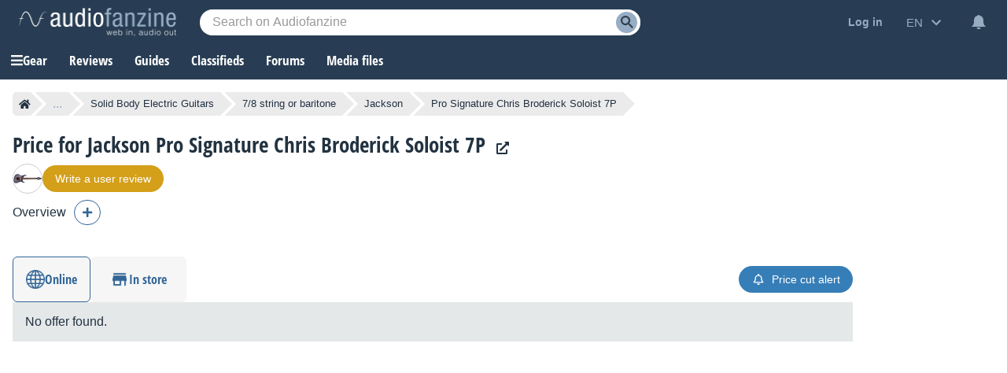

--- FILE ---
content_type: text/html; charset=utf-8
request_url: https://accounts.google.com/gsi/button?type=standard&size=large&theme=outline&text=sign_in_with&shape=rectangular&logo_alignment=left&is_fedcm_supported=false&client_id=964161605332-lr1o0nato6vjuj6tq0r35j1odj7iik5v.apps.googleusercontent.com&iframe_id=gsi_782478_837575&cas=VqPiN3X0JrTRRPEy5UUnc9874QSsxJmoKUma5KTsR2Q
body_size: 54115
content:
<!DOCTYPE html><html lang="en"><head><title>Sign In - Google Accounts</title><meta name="viewport" content="width=device-width, initial-scale=1.0"><meta name="referrer" content="no-referrer"><style nonce="aFcuVPrfuXHXag2QvMLIaw">@font-face{font-family:'Roboto';font-style:normal;font-weight:400;font-stretch:100%;src:url(//fonts.gstatic.com/s/roboto/v48/KFO7CnqEu92Fr1ME7kSn66aGLdTylUAMa3GUBHMdazTgWw.woff2)format('woff2');unicode-range:U+0460-052F,U+1C80-1C8A,U+20B4,U+2DE0-2DFF,U+A640-A69F,U+FE2E-FE2F;}@font-face{font-family:'Roboto';font-style:normal;font-weight:400;font-stretch:100%;src:url(//fonts.gstatic.com/s/roboto/v48/KFO7CnqEu92Fr1ME7kSn66aGLdTylUAMa3iUBHMdazTgWw.woff2)format('woff2');unicode-range:U+0301,U+0400-045F,U+0490-0491,U+04B0-04B1,U+2116;}@font-face{font-family:'Roboto';font-style:normal;font-weight:400;font-stretch:100%;src:url(//fonts.gstatic.com/s/roboto/v48/KFO7CnqEu92Fr1ME7kSn66aGLdTylUAMa3CUBHMdazTgWw.woff2)format('woff2');unicode-range:U+1F00-1FFF;}@font-face{font-family:'Roboto';font-style:normal;font-weight:400;font-stretch:100%;src:url(//fonts.gstatic.com/s/roboto/v48/KFO7CnqEu92Fr1ME7kSn66aGLdTylUAMa3-UBHMdazTgWw.woff2)format('woff2');unicode-range:U+0370-0377,U+037A-037F,U+0384-038A,U+038C,U+038E-03A1,U+03A3-03FF;}@font-face{font-family:'Roboto';font-style:normal;font-weight:400;font-stretch:100%;src:url(//fonts.gstatic.com/s/roboto/v48/KFO7CnqEu92Fr1ME7kSn66aGLdTylUAMawCUBHMdazTgWw.woff2)format('woff2');unicode-range:U+0302-0303,U+0305,U+0307-0308,U+0310,U+0312,U+0315,U+031A,U+0326-0327,U+032C,U+032F-0330,U+0332-0333,U+0338,U+033A,U+0346,U+034D,U+0391-03A1,U+03A3-03A9,U+03B1-03C9,U+03D1,U+03D5-03D6,U+03F0-03F1,U+03F4-03F5,U+2016-2017,U+2034-2038,U+203C,U+2040,U+2043,U+2047,U+2050,U+2057,U+205F,U+2070-2071,U+2074-208E,U+2090-209C,U+20D0-20DC,U+20E1,U+20E5-20EF,U+2100-2112,U+2114-2115,U+2117-2121,U+2123-214F,U+2190,U+2192,U+2194-21AE,U+21B0-21E5,U+21F1-21F2,U+21F4-2211,U+2213-2214,U+2216-22FF,U+2308-230B,U+2310,U+2319,U+231C-2321,U+2336-237A,U+237C,U+2395,U+239B-23B7,U+23D0,U+23DC-23E1,U+2474-2475,U+25AF,U+25B3,U+25B7,U+25BD,U+25C1,U+25CA,U+25CC,U+25FB,U+266D-266F,U+27C0-27FF,U+2900-2AFF,U+2B0E-2B11,U+2B30-2B4C,U+2BFE,U+3030,U+FF5B,U+FF5D,U+1D400-1D7FF,U+1EE00-1EEFF;}@font-face{font-family:'Roboto';font-style:normal;font-weight:400;font-stretch:100%;src:url(//fonts.gstatic.com/s/roboto/v48/KFO7CnqEu92Fr1ME7kSn66aGLdTylUAMaxKUBHMdazTgWw.woff2)format('woff2');unicode-range:U+0001-000C,U+000E-001F,U+007F-009F,U+20DD-20E0,U+20E2-20E4,U+2150-218F,U+2190,U+2192,U+2194-2199,U+21AF,U+21E6-21F0,U+21F3,U+2218-2219,U+2299,U+22C4-22C6,U+2300-243F,U+2440-244A,U+2460-24FF,U+25A0-27BF,U+2800-28FF,U+2921-2922,U+2981,U+29BF,U+29EB,U+2B00-2BFF,U+4DC0-4DFF,U+FFF9-FFFB,U+10140-1018E,U+10190-1019C,U+101A0,U+101D0-101FD,U+102E0-102FB,U+10E60-10E7E,U+1D2C0-1D2D3,U+1D2E0-1D37F,U+1F000-1F0FF,U+1F100-1F1AD,U+1F1E6-1F1FF,U+1F30D-1F30F,U+1F315,U+1F31C,U+1F31E,U+1F320-1F32C,U+1F336,U+1F378,U+1F37D,U+1F382,U+1F393-1F39F,U+1F3A7-1F3A8,U+1F3AC-1F3AF,U+1F3C2,U+1F3C4-1F3C6,U+1F3CA-1F3CE,U+1F3D4-1F3E0,U+1F3ED,U+1F3F1-1F3F3,U+1F3F5-1F3F7,U+1F408,U+1F415,U+1F41F,U+1F426,U+1F43F,U+1F441-1F442,U+1F444,U+1F446-1F449,U+1F44C-1F44E,U+1F453,U+1F46A,U+1F47D,U+1F4A3,U+1F4B0,U+1F4B3,U+1F4B9,U+1F4BB,U+1F4BF,U+1F4C8-1F4CB,U+1F4D6,U+1F4DA,U+1F4DF,U+1F4E3-1F4E6,U+1F4EA-1F4ED,U+1F4F7,U+1F4F9-1F4FB,U+1F4FD-1F4FE,U+1F503,U+1F507-1F50B,U+1F50D,U+1F512-1F513,U+1F53E-1F54A,U+1F54F-1F5FA,U+1F610,U+1F650-1F67F,U+1F687,U+1F68D,U+1F691,U+1F694,U+1F698,U+1F6AD,U+1F6B2,U+1F6B9-1F6BA,U+1F6BC,U+1F6C6-1F6CF,U+1F6D3-1F6D7,U+1F6E0-1F6EA,U+1F6F0-1F6F3,U+1F6F7-1F6FC,U+1F700-1F7FF,U+1F800-1F80B,U+1F810-1F847,U+1F850-1F859,U+1F860-1F887,U+1F890-1F8AD,U+1F8B0-1F8BB,U+1F8C0-1F8C1,U+1F900-1F90B,U+1F93B,U+1F946,U+1F984,U+1F996,U+1F9E9,U+1FA00-1FA6F,U+1FA70-1FA7C,U+1FA80-1FA89,U+1FA8F-1FAC6,U+1FACE-1FADC,U+1FADF-1FAE9,U+1FAF0-1FAF8,U+1FB00-1FBFF;}@font-face{font-family:'Roboto';font-style:normal;font-weight:400;font-stretch:100%;src:url(//fonts.gstatic.com/s/roboto/v48/KFO7CnqEu92Fr1ME7kSn66aGLdTylUAMa3OUBHMdazTgWw.woff2)format('woff2');unicode-range:U+0102-0103,U+0110-0111,U+0128-0129,U+0168-0169,U+01A0-01A1,U+01AF-01B0,U+0300-0301,U+0303-0304,U+0308-0309,U+0323,U+0329,U+1EA0-1EF9,U+20AB;}@font-face{font-family:'Roboto';font-style:normal;font-weight:400;font-stretch:100%;src:url(//fonts.gstatic.com/s/roboto/v48/KFO7CnqEu92Fr1ME7kSn66aGLdTylUAMa3KUBHMdazTgWw.woff2)format('woff2');unicode-range:U+0100-02BA,U+02BD-02C5,U+02C7-02CC,U+02CE-02D7,U+02DD-02FF,U+0304,U+0308,U+0329,U+1D00-1DBF,U+1E00-1E9F,U+1EF2-1EFF,U+2020,U+20A0-20AB,U+20AD-20C0,U+2113,U+2C60-2C7F,U+A720-A7FF;}@font-face{font-family:'Roboto';font-style:normal;font-weight:400;font-stretch:100%;src:url(//fonts.gstatic.com/s/roboto/v48/KFO7CnqEu92Fr1ME7kSn66aGLdTylUAMa3yUBHMdazQ.woff2)format('woff2');unicode-range:U+0000-00FF,U+0131,U+0152-0153,U+02BB-02BC,U+02C6,U+02DA,U+02DC,U+0304,U+0308,U+0329,U+2000-206F,U+20AC,U+2122,U+2191,U+2193,U+2212,U+2215,U+FEFF,U+FFFD;}@font-face{font-family:'Roboto';font-style:normal;font-weight:500;font-stretch:100%;src:url(//fonts.gstatic.com/s/roboto/v48/KFO7CnqEu92Fr1ME7kSn66aGLdTylUAMa3GUBHMdazTgWw.woff2)format('woff2');unicode-range:U+0460-052F,U+1C80-1C8A,U+20B4,U+2DE0-2DFF,U+A640-A69F,U+FE2E-FE2F;}@font-face{font-family:'Roboto';font-style:normal;font-weight:500;font-stretch:100%;src:url(//fonts.gstatic.com/s/roboto/v48/KFO7CnqEu92Fr1ME7kSn66aGLdTylUAMa3iUBHMdazTgWw.woff2)format('woff2');unicode-range:U+0301,U+0400-045F,U+0490-0491,U+04B0-04B1,U+2116;}@font-face{font-family:'Roboto';font-style:normal;font-weight:500;font-stretch:100%;src:url(//fonts.gstatic.com/s/roboto/v48/KFO7CnqEu92Fr1ME7kSn66aGLdTylUAMa3CUBHMdazTgWw.woff2)format('woff2');unicode-range:U+1F00-1FFF;}@font-face{font-family:'Roboto';font-style:normal;font-weight:500;font-stretch:100%;src:url(//fonts.gstatic.com/s/roboto/v48/KFO7CnqEu92Fr1ME7kSn66aGLdTylUAMa3-UBHMdazTgWw.woff2)format('woff2');unicode-range:U+0370-0377,U+037A-037F,U+0384-038A,U+038C,U+038E-03A1,U+03A3-03FF;}@font-face{font-family:'Roboto';font-style:normal;font-weight:500;font-stretch:100%;src:url(//fonts.gstatic.com/s/roboto/v48/KFO7CnqEu92Fr1ME7kSn66aGLdTylUAMawCUBHMdazTgWw.woff2)format('woff2');unicode-range:U+0302-0303,U+0305,U+0307-0308,U+0310,U+0312,U+0315,U+031A,U+0326-0327,U+032C,U+032F-0330,U+0332-0333,U+0338,U+033A,U+0346,U+034D,U+0391-03A1,U+03A3-03A9,U+03B1-03C9,U+03D1,U+03D5-03D6,U+03F0-03F1,U+03F4-03F5,U+2016-2017,U+2034-2038,U+203C,U+2040,U+2043,U+2047,U+2050,U+2057,U+205F,U+2070-2071,U+2074-208E,U+2090-209C,U+20D0-20DC,U+20E1,U+20E5-20EF,U+2100-2112,U+2114-2115,U+2117-2121,U+2123-214F,U+2190,U+2192,U+2194-21AE,U+21B0-21E5,U+21F1-21F2,U+21F4-2211,U+2213-2214,U+2216-22FF,U+2308-230B,U+2310,U+2319,U+231C-2321,U+2336-237A,U+237C,U+2395,U+239B-23B7,U+23D0,U+23DC-23E1,U+2474-2475,U+25AF,U+25B3,U+25B7,U+25BD,U+25C1,U+25CA,U+25CC,U+25FB,U+266D-266F,U+27C0-27FF,U+2900-2AFF,U+2B0E-2B11,U+2B30-2B4C,U+2BFE,U+3030,U+FF5B,U+FF5D,U+1D400-1D7FF,U+1EE00-1EEFF;}@font-face{font-family:'Roboto';font-style:normal;font-weight:500;font-stretch:100%;src:url(//fonts.gstatic.com/s/roboto/v48/KFO7CnqEu92Fr1ME7kSn66aGLdTylUAMaxKUBHMdazTgWw.woff2)format('woff2');unicode-range:U+0001-000C,U+000E-001F,U+007F-009F,U+20DD-20E0,U+20E2-20E4,U+2150-218F,U+2190,U+2192,U+2194-2199,U+21AF,U+21E6-21F0,U+21F3,U+2218-2219,U+2299,U+22C4-22C6,U+2300-243F,U+2440-244A,U+2460-24FF,U+25A0-27BF,U+2800-28FF,U+2921-2922,U+2981,U+29BF,U+29EB,U+2B00-2BFF,U+4DC0-4DFF,U+FFF9-FFFB,U+10140-1018E,U+10190-1019C,U+101A0,U+101D0-101FD,U+102E0-102FB,U+10E60-10E7E,U+1D2C0-1D2D3,U+1D2E0-1D37F,U+1F000-1F0FF,U+1F100-1F1AD,U+1F1E6-1F1FF,U+1F30D-1F30F,U+1F315,U+1F31C,U+1F31E,U+1F320-1F32C,U+1F336,U+1F378,U+1F37D,U+1F382,U+1F393-1F39F,U+1F3A7-1F3A8,U+1F3AC-1F3AF,U+1F3C2,U+1F3C4-1F3C6,U+1F3CA-1F3CE,U+1F3D4-1F3E0,U+1F3ED,U+1F3F1-1F3F3,U+1F3F5-1F3F7,U+1F408,U+1F415,U+1F41F,U+1F426,U+1F43F,U+1F441-1F442,U+1F444,U+1F446-1F449,U+1F44C-1F44E,U+1F453,U+1F46A,U+1F47D,U+1F4A3,U+1F4B0,U+1F4B3,U+1F4B9,U+1F4BB,U+1F4BF,U+1F4C8-1F4CB,U+1F4D6,U+1F4DA,U+1F4DF,U+1F4E3-1F4E6,U+1F4EA-1F4ED,U+1F4F7,U+1F4F9-1F4FB,U+1F4FD-1F4FE,U+1F503,U+1F507-1F50B,U+1F50D,U+1F512-1F513,U+1F53E-1F54A,U+1F54F-1F5FA,U+1F610,U+1F650-1F67F,U+1F687,U+1F68D,U+1F691,U+1F694,U+1F698,U+1F6AD,U+1F6B2,U+1F6B9-1F6BA,U+1F6BC,U+1F6C6-1F6CF,U+1F6D3-1F6D7,U+1F6E0-1F6EA,U+1F6F0-1F6F3,U+1F6F7-1F6FC,U+1F700-1F7FF,U+1F800-1F80B,U+1F810-1F847,U+1F850-1F859,U+1F860-1F887,U+1F890-1F8AD,U+1F8B0-1F8BB,U+1F8C0-1F8C1,U+1F900-1F90B,U+1F93B,U+1F946,U+1F984,U+1F996,U+1F9E9,U+1FA00-1FA6F,U+1FA70-1FA7C,U+1FA80-1FA89,U+1FA8F-1FAC6,U+1FACE-1FADC,U+1FADF-1FAE9,U+1FAF0-1FAF8,U+1FB00-1FBFF;}@font-face{font-family:'Roboto';font-style:normal;font-weight:500;font-stretch:100%;src:url(//fonts.gstatic.com/s/roboto/v48/KFO7CnqEu92Fr1ME7kSn66aGLdTylUAMa3OUBHMdazTgWw.woff2)format('woff2');unicode-range:U+0102-0103,U+0110-0111,U+0128-0129,U+0168-0169,U+01A0-01A1,U+01AF-01B0,U+0300-0301,U+0303-0304,U+0308-0309,U+0323,U+0329,U+1EA0-1EF9,U+20AB;}@font-face{font-family:'Roboto';font-style:normal;font-weight:500;font-stretch:100%;src:url(//fonts.gstatic.com/s/roboto/v48/KFO7CnqEu92Fr1ME7kSn66aGLdTylUAMa3KUBHMdazTgWw.woff2)format('woff2');unicode-range:U+0100-02BA,U+02BD-02C5,U+02C7-02CC,U+02CE-02D7,U+02DD-02FF,U+0304,U+0308,U+0329,U+1D00-1DBF,U+1E00-1E9F,U+1EF2-1EFF,U+2020,U+20A0-20AB,U+20AD-20C0,U+2113,U+2C60-2C7F,U+A720-A7FF;}@font-face{font-family:'Roboto';font-style:normal;font-weight:500;font-stretch:100%;src:url(//fonts.gstatic.com/s/roboto/v48/KFO7CnqEu92Fr1ME7kSn66aGLdTylUAMa3yUBHMdazQ.woff2)format('woff2');unicode-range:U+0000-00FF,U+0131,U+0152-0153,U+02BB-02BC,U+02C6,U+02DA,U+02DC,U+0304,U+0308,U+0329,U+2000-206F,U+20AC,U+2122,U+2191,U+2193,U+2212,U+2215,U+FEFF,U+FFFD;}@font-face{font-family:'Google Sans';font-style:normal;font-weight:400;src:url(//fonts.gstatic.com/s/googlesans/v62/4UaRrENHsxJlGDuGo1OIlJfC6l_24rlCK1Yo_Iq2rgCIhM907-0x.woff2)format('woff2');unicode-range:U+0308,U+0530-058F,U+2010,U+2024,U+25CC,U+FB13-FB17;}@font-face{font-family:'Google Sans';font-style:normal;font-weight:400;src:url(//fonts.gstatic.com/s/googlesans/v62/4UaRrENHsxJlGDuGo1OIlJfC6l_24rlCK1Yo_Iq2rACIhM907-0x.woff2)format('woff2');unicode-range:U+0951-0952,U+0964-0965,U+0980-09FE,U+1CD0,U+1CD2,U+1CD5-1CD6,U+1CD8,U+1CE1,U+1CEA,U+1CED,U+1CF2,U+1CF5-1CF7,U+200C-200D,U+20B9,U+25CC,U+A8F1;}@font-face{font-family:'Google Sans';font-style:normal;font-weight:400;src:url(//fonts.gstatic.com/s/googlesans/v62/4UaRrENHsxJlGDuGo1OIlJfC6l_24rlCK1Yo_Iq2kQCIhM907-0x.woff2)format('woff2');unicode-range:U+02C7,U+02D8-02D9,U+02DB,U+0307,U+1400-167F,U+18B0-18F5,U+25CC,U+11AB0-11ABF;}@font-face{font-family:'Google Sans';font-style:normal;font-weight:400;src:url(//fonts.gstatic.com/s/googlesans/v62/4UaRrENHsxJlGDuGo1OIlJfC6l_24rlCK1Yo_Iq2swCIhM907-0x.woff2)format('woff2');unicode-range:U+0460-052F,U+1C80-1C8A,U+20B4,U+2DE0-2DFF,U+A640-A69F,U+FE2E-FE2F;}@font-face{font-family:'Google Sans';font-style:normal;font-weight:400;src:url(//fonts.gstatic.com/s/googlesans/v62/4UaRrENHsxJlGDuGo1OIlJfC6l_24rlCK1Yo_Iq2ugCIhM907-0x.woff2)format('woff2');unicode-range:U+0301,U+0400-045F,U+0490-0491,U+04B0-04B1,U+2116;}@font-face{font-family:'Google Sans';font-style:normal;font-weight:400;src:url(//fonts.gstatic.com/s/googlesans/v62/4UaRrENHsxJlGDuGo1OIlJfC6l_24rlCK1Yo_Iq2vwCIhM907-0x.woff2)format('woff2');unicode-range:U+0900-097F,U+1CD0-1CF9,U+200C-200D,U+20A8,U+20B9,U+20F0,U+25CC,U+A830-A839,U+A8E0-A8FF,U+11B00-11B09;}@font-face{font-family:'Google Sans';font-style:normal;font-weight:400;src:url(//fonts.gstatic.com/s/googlesans/v62/4UaRrENHsxJlGDuGo1OIlJfC6l_24rlCK1Yo_Iq2rwCIhM907-0x.woff2)format('woff2');unicode-range:U+030E,U+1200-1399,U+2D80-2DDE,U+AB01-AB2E,U+1E7E0-1E7E6,U+1E7E8-1E7EB,U+1E7ED-1E7EE,U+1E7F0-1E7FE;}@font-face{font-family:'Google Sans';font-style:normal;font-weight:400;src:url(//fonts.gstatic.com/s/googlesans/v62/4UaRrENHsxJlGDuGo1OIlJfC6l_24rlCK1Yo_Iq2oQCIhM907-0x.woff2)format('woff2');unicode-range:U+0589,U+10A0-10FF,U+1C90-1CBA,U+1CBD-1CBF,U+205A,U+2D00-2D2F,U+2E31;}@font-face{font-family:'Google Sans';font-style:normal;font-weight:400;src:url(//fonts.gstatic.com/s/googlesans/v62/4UaRrENHsxJlGDuGo1OIlJfC6l_24rlCK1Yo_Iq2sgCIhM907-0x.woff2)format('woff2');unicode-range:U+1F00-1FFF;}@font-face{font-family:'Google Sans';font-style:normal;font-weight:400;src:url(//fonts.gstatic.com/s/googlesans/v62/4UaRrENHsxJlGDuGo1OIlJfC6l_24rlCK1Yo_Iq2vQCIhM907-0x.woff2)format('woff2');unicode-range:U+0370-0377,U+037A-037F,U+0384-038A,U+038C,U+038E-03A1,U+03A3-03FF;}@font-face{font-family:'Google Sans';font-style:normal;font-weight:400;src:url(//fonts.gstatic.com/s/googlesans/v62/4UaRrENHsxJlGDuGo1OIlJfC6l_24rlCK1Yo_Iq2pQCIhM907-0x.woff2)format('woff2');unicode-range:U+0951-0952,U+0964-0965,U+0A80-0AFF,U+200C-200D,U+20B9,U+25CC,U+A830-A839;}@font-face{font-family:'Google Sans';font-style:normal;font-weight:400;src:url(//fonts.gstatic.com/s/googlesans/v62/4UaRrENHsxJlGDuGo1OIlJfC6l_24rlCK1Yo_Iq2nQCIhM907-0x.woff2)format('woff2');unicode-range:U+0951-0952,U+0964-0965,U+0A01-0A76,U+200C-200D,U+20B9,U+25CC,U+262C,U+A830-A839;}@font-face{font-family:'Google Sans';font-style:normal;font-weight:400;src:url(//fonts.gstatic.com/s/googlesans/v62/4UaRrENHsxJlGDuGo1OIlJfC6l_24rlCK1Yo_Iq2vACIhM907-0x.woff2)format('woff2');unicode-range:U+0307-0308,U+0590-05FF,U+200C-2010,U+20AA,U+25CC,U+FB1D-FB4F;}@font-face{font-family:'Google Sans';font-style:normal;font-weight:400;src:url(//fonts.gstatic.com/s/googlesans/v62/4UaRrENHsxJlGDuGo1OIlJfC6l_24rlCK1Yo_Iq2tQCIhM907-0x.woff2)format('woff2');unicode-range:U+1780-17FF,U+19E0-19FF,U+200C-200D,U+25CC;}@font-face{font-family:'Google Sans';font-style:normal;font-weight:400;src:url(//fonts.gstatic.com/s/googlesans/v62/4UaRrENHsxJlGDuGo1OIlJfC6l_24rlCK1Yo_Iq2twCIhM907-0x.woff2)format('woff2');unicode-range:U+0E81-0EDF,U+200C-200D,U+25CC;}@font-face{font-family:'Google Sans';font-style:normal;font-weight:400;src:url(//fonts.gstatic.com/s/googlesans/v62/4UaRrENHsxJlGDuGo1OIlJfC6l_24rlCK1Yo_Iq2pgCIhM907-0x.woff2)format('woff2');unicode-range:U+0307,U+0323,U+0951-0952,U+0964-0965,U+0D00-0D7F,U+1CDA,U+1CF2,U+200C-200D,U+20B9,U+25CC,U+A830-A832;}@font-face{font-family:'Google Sans';font-style:normal;font-weight:400;src:url(//fonts.gstatic.com/s/googlesans/v62/4UaRrENHsxJlGDuGo1OIlJfC6l_24rlCK1Yo_Iq2pwCIhM907-0x.woff2)format('woff2');unicode-range:U+0951-0952,U+0964-0965,U+0B01-0B77,U+1CDA,U+1CF2,U+200C-200D,U+20B9,U+25CC;}@font-face{font-family:'Google Sans';font-style:normal;font-weight:400;src:url(//fonts.gstatic.com/s/googlesans/v62/4UaRrENHsxJlGDuGo1OIlJfC6l_24rlCK1Yo_Iq2owCIhM907-0x.woff2)format('woff2');unicode-range:U+0964-0965,U+0D81-0DF4,U+1CF2,U+200C-200D,U+25CC,U+111E1-111F4;}@font-face{font-family:'Google Sans';font-style:normal;font-weight:400;src:url(//fonts.gstatic.com/s/googlesans/v62/4UaRrENHsxJlGDuGo1OIlJfC6l_24rlCK1Yo_Iq20ACIhM907-0x.woff2)format('woff2');unicode-range:U+0001-000C,U+000E-001F,U+007F-009F,U+20DD-20E0,U+20E2-20E4,U+2150-218F,U+2190,U+2192,U+2194-2199,U+21AF,U+21E6-21F0,U+21F3,U+2218-2219,U+2299,U+22C4-22C6,U+2300-243F,U+2440-244A,U+2460-24FF,U+25A0-27BF,U+2800-28FF,U+2921-2922,U+2981,U+29BF,U+29EB,U+2B00-2BFF,U+4DC0-4DFF,U+FFF9-FFFB,U+10140-1018E,U+10190-1019C,U+101A0,U+101D0-101FD,U+102E0-102FB,U+10E60-10E7E,U+1D2C0-1D2D3,U+1D2E0-1D37F,U+1F000-1F0FF,U+1F100-1F1AD,U+1F1E6-1F1FF,U+1F30D-1F30F,U+1F315,U+1F31C,U+1F31E,U+1F320-1F32C,U+1F336,U+1F378,U+1F37D,U+1F382,U+1F393-1F39F,U+1F3A7-1F3A8,U+1F3AC-1F3AF,U+1F3C2,U+1F3C4-1F3C6,U+1F3CA-1F3CE,U+1F3D4-1F3E0,U+1F3ED,U+1F3F1-1F3F3,U+1F3F5-1F3F7,U+1F408,U+1F415,U+1F41F,U+1F426,U+1F43F,U+1F441-1F442,U+1F444,U+1F446-1F449,U+1F44C-1F44E,U+1F453,U+1F46A,U+1F47D,U+1F4A3,U+1F4B0,U+1F4B3,U+1F4B9,U+1F4BB,U+1F4BF,U+1F4C8-1F4CB,U+1F4D6,U+1F4DA,U+1F4DF,U+1F4E3-1F4E6,U+1F4EA-1F4ED,U+1F4F7,U+1F4F9-1F4FB,U+1F4FD-1F4FE,U+1F503,U+1F507-1F50B,U+1F50D,U+1F512-1F513,U+1F53E-1F54A,U+1F54F-1F5FA,U+1F610,U+1F650-1F67F,U+1F687,U+1F68D,U+1F691,U+1F694,U+1F698,U+1F6AD,U+1F6B2,U+1F6B9-1F6BA,U+1F6BC,U+1F6C6-1F6CF,U+1F6D3-1F6D7,U+1F6E0-1F6EA,U+1F6F0-1F6F3,U+1F6F7-1F6FC,U+1F700-1F7FF,U+1F800-1F80B,U+1F810-1F847,U+1F850-1F859,U+1F860-1F887,U+1F890-1F8AD,U+1F8B0-1F8BB,U+1F8C0-1F8C1,U+1F900-1F90B,U+1F93B,U+1F946,U+1F984,U+1F996,U+1F9E9,U+1FA00-1FA6F,U+1FA70-1FA7C,U+1FA80-1FA89,U+1FA8F-1FAC6,U+1FACE-1FADC,U+1FADF-1FAE9,U+1FAF0-1FAF8,U+1FB00-1FBFF;}@font-face{font-family:'Google Sans';font-style:normal;font-weight:400;src:url(//fonts.gstatic.com/s/googlesans/v62/4UaRrENHsxJlGDuGo1OIlJfC6l_24rlCK1Yo_Iq2qACIhM907-0x.woff2)format('woff2');unicode-range:U+0964-0965,U+0B82-0BFA,U+200C-200D,U+20B9,U+25CC;}@font-face{font-family:'Google Sans';font-style:normal;font-weight:400;src:url(//fonts.gstatic.com/s/googlesans/v62/4UaRrENHsxJlGDuGo1OIlJfC6l_24rlCK1Yo_Iq2ogCIhM907-0x.woff2)format('woff2');unicode-range:U+0951-0952,U+0964-0965,U+0C00-0C7F,U+1CDA,U+1CF2,U+200C-200D,U+25CC;}@font-face{font-family:'Google Sans';font-style:normal;font-weight:400;src:url(//fonts.gstatic.com/s/googlesans/v62/4UaRrENHsxJlGDuGo1OIlJfC6l_24rlCK1Yo_Iq2qgCIhM907-0x.woff2)format('woff2');unicode-range:U+02D7,U+0303,U+0331,U+0E01-0E5B,U+200C-200D,U+25CC;}@font-face{font-family:'Google Sans';font-style:normal;font-weight:400;src:url(//fonts.gstatic.com/s/googlesans/v62/4UaRrENHsxJlGDuGo1OIlJfC6l_24rlCK1Yo_Iq2sQCIhM907-0x.woff2)format('woff2');unicode-range:U+0102-0103,U+0110-0111,U+0128-0129,U+0168-0169,U+01A0-01A1,U+01AF-01B0,U+0300-0301,U+0303-0304,U+0308-0309,U+0323,U+0329,U+1EA0-1EF9,U+20AB;}@font-face{font-family:'Google Sans';font-style:normal;font-weight:400;src:url(//fonts.gstatic.com/s/googlesans/v62/4UaRrENHsxJlGDuGo1OIlJfC6l_24rlCK1Yo_Iq2sACIhM907-0x.woff2)format('woff2');unicode-range:U+0100-02BA,U+02BD-02C5,U+02C7-02CC,U+02CE-02D7,U+02DD-02FF,U+0304,U+0308,U+0329,U+1D00-1DBF,U+1E00-1E9F,U+1EF2-1EFF,U+2020,U+20A0-20AB,U+20AD-20C0,U+2113,U+2C60-2C7F,U+A720-A7FF;}@font-face{font-family:'Google Sans';font-style:normal;font-weight:400;src:url(//fonts.gstatic.com/s/googlesans/v62/4UaRrENHsxJlGDuGo1OIlJfC6l_24rlCK1Yo_Iq2vgCIhM907w.woff2)format('woff2');unicode-range:U+0000-00FF,U+0131,U+0152-0153,U+02BB-02BC,U+02C6,U+02DA,U+02DC,U+0304,U+0308,U+0329,U+2000-206F,U+20AC,U+2122,U+2191,U+2193,U+2212,U+2215,U+FEFF,U+FFFD;}@font-face{font-family:'Google Sans';font-style:normal;font-weight:500;src:url(//fonts.gstatic.com/s/googlesans/v62/4UaRrENHsxJlGDuGo1OIlJfC6l_24rlCK1Yo_Iq2rgCIhM907-0x.woff2)format('woff2');unicode-range:U+0308,U+0530-058F,U+2010,U+2024,U+25CC,U+FB13-FB17;}@font-face{font-family:'Google Sans';font-style:normal;font-weight:500;src:url(//fonts.gstatic.com/s/googlesans/v62/4UaRrENHsxJlGDuGo1OIlJfC6l_24rlCK1Yo_Iq2rACIhM907-0x.woff2)format('woff2');unicode-range:U+0951-0952,U+0964-0965,U+0980-09FE,U+1CD0,U+1CD2,U+1CD5-1CD6,U+1CD8,U+1CE1,U+1CEA,U+1CED,U+1CF2,U+1CF5-1CF7,U+200C-200D,U+20B9,U+25CC,U+A8F1;}@font-face{font-family:'Google Sans';font-style:normal;font-weight:500;src:url(//fonts.gstatic.com/s/googlesans/v62/4UaRrENHsxJlGDuGo1OIlJfC6l_24rlCK1Yo_Iq2kQCIhM907-0x.woff2)format('woff2');unicode-range:U+02C7,U+02D8-02D9,U+02DB,U+0307,U+1400-167F,U+18B0-18F5,U+25CC,U+11AB0-11ABF;}@font-face{font-family:'Google Sans';font-style:normal;font-weight:500;src:url(//fonts.gstatic.com/s/googlesans/v62/4UaRrENHsxJlGDuGo1OIlJfC6l_24rlCK1Yo_Iq2swCIhM907-0x.woff2)format('woff2');unicode-range:U+0460-052F,U+1C80-1C8A,U+20B4,U+2DE0-2DFF,U+A640-A69F,U+FE2E-FE2F;}@font-face{font-family:'Google Sans';font-style:normal;font-weight:500;src:url(//fonts.gstatic.com/s/googlesans/v62/4UaRrENHsxJlGDuGo1OIlJfC6l_24rlCK1Yo_Iq2ugCIhM907-0x.woff2)format('woff2');unicode-range:U+0301,U+0400-045F,U+0490-0491,U+04B0-04B1,U+2116;}@font-face{font-family:'Google Sans';font-style:normal;font-weight:500;src:url(//fonts.gstatic.com/s/googlesans/v62/4UaRrENHsxJlGDuGo1OIlJfC6l_24rlCK1Yo_Iq2vwCIhM907-0x.woff2)format('woff2');unicode-range:U+0900-097F,U+1CD0-1CF9,U+200C-200D,U+20A8,U+20B9,U+20F0,U+25CC,U+A830-A839,U+A8E0-A8FF,U+11B00-11B09;}@font-face{font-family:'Google Sans';font-style:normal;font-weight:500;src:url(//fonts.gstatic.com/s/googlesans/v62/4UaRrENHsxJlGDuGo1OIlJfC6l_24rlCK1Yo_Iq2rwCIhM907-0x.woff2)format('woff2');unicode-range:U+030E,U+1200-1399,U+2D80-2DDE,U+AB01-AB2E,U+1E7E0-1E7E6,U+1E7E8-1E7EB,U+1E7ED-1E7EE,U+1E7F0-1E7FE;}@font-face{font-family:'Google Sans';font-style:normal;font-weight:500;src:url(//fonts.gstatic.com/s/googlesans/v62/4UaRrENHsxJlGDuGo1OIlJfC6l_24rlCK1Yo_Iq2oQCIhM907-0x.woff2)format('woff2');unicode-range:U+0589,U+10A0-10FF,U+1C90-1CBA,U+1CBD-1CBF,U+205A,U+2D00-2D2F,U+2E31;}@font-face{font-family:'Google Sans';font-style:normal;font-weight:500;src:url(//fonts.gstatic.com/s/googlesans/v62/4UaRrENHsxJlGDuGo1OIlJfC6l_24rlCK1Yo_Iq2sgCIhM907-0x.woff2)format('woff2');unicode-range:U+1F00-1FFF;}@font-face{font-family:'Google Sans';font-style:normal;font-weight:500;src:url(//fonts.gstatic.com/s/googlesans/v62/4UaRrENHsxJlGDuGo1OIlJfC6l_24rlCK1Yo_Iq2vQCIhM907-0x.woff2)format('woff2');unicode-range:U+0370-0377,U+037A-037F,U+0384-038A,U+038C,U+038E-03A1,U+03A3-03FF;}@font-face{font-family:'Google Sans';font-style:normal;font-weight:500;src:url(//fonts.gstatic.com/s/googlesans/v62/4UaRrENHsxJlGDuGo1OIlJfC6l_24rlCK1Yo_Iq2pQCIhM907-0x.woff2)format('woff2');unicode-range:U+0951-0952,U+0964-0965,U+0A80-0AFF,U+200C-200D,U+20B9,U+25CC,U+A830-A839;}@font-face{font-family:'Google Sans';font-style:normal;font-weight:500;src:url(//fonts.gstatic.com/s/googlesans/v62/4UaRrENHsxJlGDuGo1OIlJfC6l_24rlCK1Yo_Iq2nQCIhM907-0x.woff2)format('woff2');unicode-range:U+0951-0952,U+0964-0965,U+0A01-0A76,U+200C-200D,U+20B9,U+25CC,U+262C,U+A830-A839;}@font-face{font-family:'Google Sans';font-style:normal;font-weight:500;src:url(//fonts.gstatic.com/s/googlesans/v62/4UaRrENHsxJlGDuGo1OIlJfC6l_24rlCK1Yo_Iq2vACIhM907-0x.woff2)format('woff2');unicode-range:U+0307-0308,U+0590-05FF,U+200C-2010,U+20AA,U+25CC,U+FB1D-FB4F;}@font-face{font-family:'Google Sans';font-style:normal;font-weight:500;src:url(//fonts.gstatic.com/s/googlesans/v62/4UaRrENHsxJlGDuGo1OIlJfC6l_24rlCK1Yo_Iq2tQCIhM907-0x.woff2)format('woff2');unicode-range:U+1780-17FF,U+19E0-19FF,U+200C-200D,U+25CC;}@font-face{font-family:'Google Sans';font-style:normal;font-weight:500;src:url(//fonts.gstatic.com/s/googlesans/v62/4UaRrENHsxJlGDuGo1OIlJfC6l_24rlCK1Yo_Iq2twCIhM907-0x.woff2)format('woff2');unicode-range:U+0E81-0EDF,U+200C-200D,U+25CC;}@font-face{font-family:'Google Sans';font-style:normal;font-weight:500;src:url(//fonts.gstatic.com/s/googlesans/v62/4UaRrENHsxJlGDuGo1OIlJfC6l_24rlCK1Yo_Iq2pgCIhM907-0x.woff2)format('woff2');unicode-range:U+0307,U+0323,U+0951-0952,U+0964-0965,U+0D00-0D7F,U+1CDA,U+1CF2,U+200C-200D,U+20B9,U+25CC,U+A830-A832;}@font-face{font-family:'Google Sans';font-style:normal;font-weight:500;src:url(//fonts.gstatic.com/s/googlesans/v62/4UaRrENHsxJlGDuGo1OIlJfC6l_24rlCK1Yo_Iq2pwCIhM907-0x.woff2)format('woff2');unicode-range:U+0951-0952,U+0964-0965,U+0B01-0B77,U+1CDA,U+1CF2,U+200C-200D,U+20B9,U+25CC;}@font-face{font-family:'Google Sans';font-style:normal;font-weight:500;src:url(//fonts.gstatic.com/s/googlesans/v62/4UaRrENHsxJlGDuGo1OIlJfC6l_24rlCK1Yo_Iq2owCIhM907-0x.woff2)format('woff2');unicode-range:U+0964-0965,U+0D81-0DF4,U+1CF2,U+200C-200D,U+25CC,U+111E1-111F4;}@font-face{font-family:'Google Sans';font-style:normal;font-weight:500;src:url(//fonts.gstatic.com/s/googlesans/v62/4UaRrENHsxJlGDuGo1OIlJfC6l_24rlCK1Yo_Iq20ACIhM907-0x.woff2)format('woff2');unicode-range:U+0001-000C,U+000E-001F,U+007F-009F,U+20DD-20E0,U+20E2-20E4,U+2150-218F,U+2190,U+2192,U+2194-2199,U+21AF,U+21E6-21F0,U+21F3,U+2218-2219,U+2299,U+22C4-22C6,U+2300-243F,U+2440-244A,U+2460-24FF,U+25A0-27BF,U+2800-28FF,U+2921-2922,U+2981,U+29BF,U+29EB,U+2B00-2BFF,U+4DC0-4DFF,U+FFF9-FFFB,U+10140-1018E,U+10190-1019C,U+101A0,U+101D0-101FD,U+102E0-102FB,U+10E60-10E7E,U+1D2C0-1D2D3,U+1D2E0-1D37F,U+1F000-1F0FF,U+1F100-1F1AD,U+1F1E6-1F1FF,U+1F30D-1F30F,U+1F315,U+1F31C,U+1F31E,U+1F320-1F32C,U+1F336,U+1F378,U+1F37D,U+1F382,U+1F393-1F39F,U+1F3A7-1F3A8,U+1F3AC-1F3AF,U+1F3C2,U+1F3C4-1F3C6,U+1F3CA-1F3CE,U+1F3D4-1F3E0,U+1F3ED,U+1F3F1-1F3F3,U+1F3F5-1F3F7,U+1F408,U+1F415,U+1F41F,U+1F426,U+1F43F,U+1F441-1F442,U+1F444,U+1F446-1F449,U+1F44C-1F44E,U+1F453,U+1F46A,U+1F47D,U+1F4A3,U+1F4B0,U+1F4B3,U+1F4B9,U+1F4BB,U+1F4BF,U+1F4C8-1F4CB,U+1F4D6,U+1F4DA,U+1F4DF,U+1F4E3-1F4E6,U+1F4EA-1F4ED,U+1F4F7,U+1F4F9-1F4FB,U+1F4FD-1F4FE,U+1F503,U+1F507-1F50B,U+1F50D,U+1F512-1F513,U+1F53E-1F54A,U+1F54F-1F5FA,U+1F610,U+1F650-1F67F,U+1F687,U+1F68D,U+1F691,U+1F694,U+1F698,U+1F6AD,U+1F6B2,U+1F6B9-1F6BA,U+1F6BC,U+1F6C6-1F6CF,U+1F6D3-1F6D7,U+1F6E0-1F6EA,U+1F6F0-1F6F3,U+1F6F7-1F6FC,U+1F700-1F7FF,U+1F800-1F80B,U+1F810-1F847,U+1F850-1F859,U+1F860-1F887,U+1F890-1F8AD,U+1F8B0-1F8BB,U+1F8C0-1F8C1,U+1F900-1F90B,U+1F93B,U+1F946,U+1F984,U+1F996,U+1F9E9,U+1FA00-1FA6F,U+1FA70-1FA7C,U+1FA80-1FA89,U+1FA8F-1FAC6,U+1FACE-1FADC,U+1FADF-1FAE9,U+1FAF0-1FAF8,U+1FB00-1FBFF;}@font-face{font-family:'Google Sans';font-style:normal;font-weight:500;src:url(//fonts.gstatic.com/s/googlesans/v62/4UaRrENHsxJlGDuGo1OIlJfC6l_24rlCK1Yo_Iq2qACIhM907-0x.woff2)format('woff2');unicode-range:U+0964-0965,U+0B82-0BFA,U+200C-200D,U+20B9,U+25CC;}@font-face{font-family:'Google Sans';font-style:normal;font-weight:500;src:url(//fonts.gstatic.com/s/googlesans/v62/4UaRrENHsxJlGDuGo1OIlJfC6l_24rlCK1Yo_Iq2ogCIhM907-0x.woff2)format('woff2');unicode-range:U+0951-0952,U+0964-0965,U+0C00-0C7F,U+1CDA,U+1CF2,U+200C-200D,U+25CC;}@font-face{font-family:'Google Sans';font-style:normal;font-weight:500;src:url(//fonts.gstatic.com/s/googlesans/v62/4UaRrENHsxJlGDuGo1OIlJfC6l_24rlCK1Yo_Iq2qgCIhM907-0x.woff2)format('woff2');unicode-range:U+02D7,U+0303,U+0331,U+0E01-0E5B,U+200C-200D,U+25CC;}@font-face{font-family:'Google Sans';font-style:normal;font-weight:500;src:url(//fonts.gstatic.com/s/googlesans/v62/4UaRrENHsxJlGDuGo1OIlJfC6l_24rlCK1Yo_Iq2sQCIhM907-0x.woff2)format('woff2');unicode-range:U+0102-0103,U+0110-0111,U+0128-0129,U+0168-0169,U+01A0-01A1,U+01AF-01B0,U+0300-0301,U+0303-0304,U+0308-0309,U+0323,U+0329,U+1EA0-1EF9,U+20AB;}@font-face{font-family:'Google Sans';font-style:normal;font-weight:500;src:url(//fonts.gstatic.com/s/googlesans/v62/4UaRrENHsxJlGDuGo1OIlJfC6l_24rlCK1Yo_Iq2sACIhM907-0x.woff2)format('woff2');unicode-range:U+0100-02BA,U+02BD-02C5,U+02C7-02CC,U+02CE-02D7,U+02DD-02FF,U+0304,U+0308,U+0329,U+1D00-1DBF,U+1E00-1E9F,U+1EF2-1EFF,U+2020,U+20A0-20AB,U+20AD-20C0,U+2113,U+2C60-2C7F,U+A720-A7FF;}@font-face{font-family:'Google Sans';font-style:normal;font-weight:500;src:url(//fonts.gstatic.com/s/googlesans/v62/4UaRrENHsxJlGDuGo1OIlJfC6l_24rlCK1Yo_Iq2vgCIhM907w.woff2)format('woff2');unicode-range:U+0000-00FF,U+0131,U+0152-0153,U+02BB-02BC,U+02C6,U+02DA,U+02DC,U+0304,U+0308,U+0329,U+2000-206F,U+20AC,U+2122,U+2191,U+2193,U+2212,U+2215,U+FEFF,U+FFFD;}</style><style nonce="aFcuVPrfuXHXag2QvMLIaw">.qJTHM{-moz-user-select:none;-webkit-user-select:none;-ms-user-select:none;color:#202124;direction:ltr;-webkit-touch-callout:none;font-family:"Roboto-Regular",arial,sans-serif;-webkit-font-smoothing:antialiased;font-weight:400;margin:0;overflow:hidden;-webkit-text-size-adjust:100%}.ynRLnc{left:-9999px;position:absolute;top:-9999px}.L6cTce{display:none}.bltWBb{overflow-wrap:break-word;word-break:break-word}.hSRGPd{color:#1a73e8;cursor:pointer;font-weight:500;text-decoration:none}.Bz112c-W3lGp{height:16px;width:16px}.Bz112c-E3DyYd{height:20px;width:20px}.Bz112c-r9oPif{height:24px;width:24px}.Bz112c-u2z5K{height:36px;width:36px}.Bz112c-uaxL4e{border-radius:10px}.LgbsSe-Bz112c{display:block}.S9gUrf-YoZ4jf{border:none;margin:0;padding:0}.S9gUrf-YoZ4jf *{border:none;margin:0;padding:0}.fFW7wc-ibnC6b>.aZ2wEe>div{border-color:#4285f4}.P1ekSe-ZMv3u{-webkit-transition:height linear .2s;transition:height linear .2s}.P1ekSe-ZMv3u>div:nth-child(1){background-color:#1a73e8!important;-webkit-transition:width linear .3s;transition:width linear .3s}.P1ekSe-ZMv3u>div:nth-child(2){background-image:-webkit-gradient(linear,left top,right top,from(rgba(255,255,255,.7)),to(rgba(255,255,255,.7))),-webkit-gradient(linear,left top,right top,from(#1a73e8),to(#1a73e8))!important;background-image:-webkit-linear-gradient(left,rgba(255,255,255,.7),rgba(255,255,255,.7)),-webkit-linear-gradient(left,#1a73e8,#1a73e8)!important;background-image:linear-gradient(to right,rgba(255,255,255,.7),rgba(255,255,255,.7)),linear-gradient(to right,#1a73e8,#1a73e8)!important}.P1ekSe-ZMv3u>div:nth-child(3){background-image:-webkit-gradient(linear,left top,right top,from(rgba(255,255,255,.7)),to(rgba(255,255,255,.7))),-webkit-gradient(linear,left top,right top,from(#1a73e8),to(#1a73e8))!important;background-image:-webkit-linear-gradient(left,rgba(255,255,255,.7),rgba(255,255,255,.7)),-webkit-linear-gradient(left,#1a73e8,#1a73e8)!important;background-image:linear-gradient(to right,rgba(255,255,255,.7),rgba(255,255,255,.7)),linear-gradient(to right,#1a73e8,#1a73e8)!important}.fFW7wc,.fFW7wc-ibnC6b-r4m2rf,.fFW7wc-ibnC6b-ssJRIf,.fFW7wc-ibnC6b-K4efff,.MPu53c{box-sizing:border-box}.fFW7wc-ibnC6b-sM5MNb{-webkit-transition:background-color .2s cubic-bezier(.4,0,.2,1);transition:background-color .2s cubic-bezier(.4,0,.2,1);height:60px;position:relative;-webkit-tap-highlight-color:rgba(0,0,0,0)}.fFW7wc-ibnC6b-sM5MNb.wdeprb-ijUMG-mzNpsf{height:48px}.fFW7wc-ibnC6b-sM5MNb:not(.OWB6Me):hover,.fFW7wc-ibnC6b-sM5MNb:not(.OWB6Me):focus{background-color:rgb(232,240,254);cursor:pointer;outline:0}.fFW7wc-ibnC6b-sM5MNb:not(.OWB6Me):focus-within:before{content:" ";position:absolute;top:3px;left:3px;right:3px;bottom:3px;outline:3px solid #00639b;border-radius:2px;pointer-events:none}@media screen and (prefers-color-scheme:dark){:not(.CZjX4e-KTYJJc) .fFW7wc-ibnC6b-sM5MNb:not(.OWB6Me):hover,:not(.CZjX4e-KTYJJc) .fFW7wc-ibnC6b-sM5MNb:not(.OWB6Me):focus{background-color:#363636}}.to915-KTYJJc .fFW7wc-ibnC6b-sM5MNb:not(.OWB6Me):hover,.to915-KTYJJc .fFW7wc-ibnC6b-sM5MNb:not(.OWB6Me):focus{background-color:#363636}.CNusmb-haDnnc .fFW7wc-ibnC6b-sM5MNb:not(.OWB6Me):hover,.CNusmb-haDnnc .fFW7wc-ibnC6b-sM5MNb:not(.OWB6Me):focus{outline:auto}.fFW7wc-ibnC6b{box-sizing:content-box;display:-webkit-box;display:-webkit-flex;display:flex;-webkit-align-items:start;-webkit-box-align:start;align-items:start;-webkit-flex-direction:row;-webkit-box-orient:horizontal;-webkit-box-direction:normal;flex-direction:row;-webkit-box-pack:start;-webkit-justify-content:flex-start;justify-content:flex-start;height:35px;margin:0 16px;overflow:hidden;padding:14px 0 11px 0}.fFW7wc-ibnC6b-sM5MNb.wdeprb-ijUMG-mzNpsf>.fFW7wc-ibnC6b{height:23px}.fFW7wc-ibnC6b>.fFW7wc-ibnC6b-HiaYvf{border-radius:50%;-webkit-flex-grow:0;-webkit-box-flex:0;flex-grow:0;-webkit-flex-shrink:0;flex-shrink:0;height:28px;margin-left:-28px;margin-right:12px;margin-top:2px;width:28px;z-index:400}.fFW7wc-ibnC6b>.fFW7wc-ibnC6b-HiaYvf.zTETae-mzNpsf-Bz112c{height:30px;margin-left:-29px;margin-right:11px;margin-top:1px;width:30px}.fFW7wc-ibnC6b>.fFW7wc-ibnC6b-HiaYvf.wdeprb-ijUMG-mzNpsf-Bz112c{height:20px;margin:0 17px 0 5px;width:20px}.fFW7wc-ibnC6b>.aZ2wEe{direction:ltr;forced-color-adjust:none;height:32px;width:32px;z-index:300}.fFW7wc-ibnC6b .MPu53c{border-radius:50%;background-color:#4285f4;forced-color-adjust:none;height:28px;margin-left:-30px;margin-top:2px;opacity:0;padding:4px;width:28px;z-index:500}.fFW7wc-ibnC6b .MPu53c.iib5kc{-webkit-transition:opacity .25s;transition:opacity .25s;opacity:1}.fFW7wc-ibnC6b .MPu53c>.Bz112c{-webkit-transform:scale(0);transform:scale(0)}.fFW7wc-ibnC6b .MPu53c.iib5kc>.Bz112c{-webkit-transition:transform .25s ease-out;-webkit-transition:-webkit-transform .25s ease-out;transition:-webkit-transform .25s ease-out;transition:transform .25s ease-out;transition:transform .25s ease-out,-webkit-transform .25s ease-out;-webkit-transform:scale(1);transform:scale(1)}.fFW7wc-ibnC6b>.fFW7wc-ibnC6b-r4m2rf{display:-webkit-box;display:-webkit-flex;display:flex;-webkit-flex-direction:column;-webkit-box-orient:vertical;-webkit-box-direction:normal;flex-direction:column;-webkit-box-pack:center;-webkit-justify-content:center;justify-content:center;height:35px}.fFW7wc-ibnC6b-sM5MNb.wdeprb-ijUMG-mzNpsf .fFW7wc-ibnC6b-r4m2rf{height:23px}.fFW7wc-ibnC6b>.fFW7wc-ibnC6b-r4m2rf>.fFW7wc-ibnC6b-ssJRIf{color:#3c4043;font-family:"Google Sans";font-size:14px;font-weight:500;height:20px;letter-spacing:.25px;line-height:18px}.fFW7wc-ibnC6b>.fFW7wc-ibnC6b-r4m2rf>.fFW7wc-ibnC6b-K4efff{color:#5f6368;font-size:12px;height:16px}@media screen and (prefers-color-scheme:dark){:not(.CZjX4e-KTYJJc) .fFW7wc-ibnC6b>.fFW7wc-ibnC6b-r4m2rf>.fFW7wc-ibnC6b-ssJRIf{color:#e3e3e3}:not(.CZjX4e-KTYJJc) .fFW7wc-ibnC6b>.fFW7wc-ibnC6b-r4m2rf>.fFW7wc-ibnC6b-K4efff{color:#c4c7c5}}@media screen and (prefers-color-scheme:dark) and (prefers-contrast:more){:not(.CZjX4e-KTYJJc) .fFW7wc-ibnC6b>.fFW7wc-ibnC6b-r4m2rf>.fFW7wc-ibnC6b-ssJRIf,:not(.CZjX4e-KTYJJc) .fFW7wc-ibnC6b>.fFW7wc-ibnC6b-r4m2rf>.fFW7wc-ibnC6b-K4efff{color:#fff}}.to915-KTYJJc .fFW7wc-ibnC6b>.fFW7wc-ibnC6b-r4m2rf>.fFW7wc-ibnC6b-ssJRIf{color:#e3e3e3}.to915-KTYJJc .fFW7wc-ibnC6b>.fFW7wc-ibnC6b-r4m2rf>.fFW7wc-ibnC6b-K4efff{color:#c4c7c5}@media screen and (prefers-contrast:more){.fFW7wc-ibnC6b>.fFW7wc-ibnC6b-r4m2rf>.fFW7wc-ibnC6b-ssJRIf,.fFW7wc-ibnC6b>.fFW7wc-ibnC6b-r4m2rf>.fFW7wc-ibnC6b-K4efff{color:#000}.to915-KTYJJc .fFW7wc-ibnC6b>.fFW7wc-ibnC6b-r4m2rf>.fFW7wc-ibnC6b-ssJRIf,.to915-KTYJJc .fFW7wc-ibnC6b>.fFW7wc-ibnC6b-r4m2rf>.fFW7wc-ibnC6b-K4efff{color:#fff}}#animated-container .IbE0S-LgbsSe{color:#1a73e8;display:none;font-family:"Google Sans";letter-spacing:.25px;margin-left:auto;padding:0 8px;text-transform:none}#animated-container .IbE0S-LgbsSe:disabled{color:#3c4043;opacity:.38}@media screen and (prefers-color-scheme:dark){:not(.CZjX4e-KTYJJc) #animated-container .IbE0S-LgbsSe{color:#a8c7fa}:not(.CZjX4e-KTYJJc) #animated-container .IbE0S-LgbsSe:disabled{color:#80868b}}@media screen and (prefers-color-scheme:dark) and (prefers-contrast:more){:not(.CZjX4e-KTYJJc) #animated-container .IbE0S-LgbsSe:disabled{color:#fff}}.to915-KTYJJc #animated-container .IbE0S-LgbsSe{color:#a8c7fa}.to915-KTYJJc #animated-container .IbE0S-LgbsSe:disabled{color:#80868b}@media screen and (prefers-contrast:more){#animated-container .IbE0S-LgbsSe:disabled{color:#000}.to915-KTYJJc #animated-container .IbE0S-LgbsSe:disabled{color:#fff}}.CNusmb-haDnnc #animated-container .IbE0S-LgbsSe:focus:enabled{outline-style:auto}#animated-container .IbE0S-LgbsSe:hover:enabled,#animated-container .IbE0S-LgbsSe:active:enabled,#animated-container .IbE0S-LgbsSe:focus:enabled{background-color:rgb(232,240,254)}@media screen and (prefers-color-scheme:dark){:not(.CZjX4e-KTYJJc) #animated-container .IbE0S-LgbsSe:hover:enabled,:not(.CZjX4e-KTYJJc) #animated-container .IbE0S-LgbsSe:active:enabled,:not(.CZjX4e-KTYJJc) #animated-container .IbE0S-LgbsSe:focus:enabled{background-color:#363636}}.to915-KTYJJc #animated-container .IbE0S-LgbsSe:hover:enabled,.to915-KTYJJc #animated-container .IbE0S-LgbsSe:active:enabled,.to915-KTYJJc #animated-container .IbE0S-LgbsSe:focus:enabled{background-color:#363636}#animated-container .gk6SMd .IbE0S-LgbsSe,#animated-container.XHgP6b-mKZypf-bEDTcc-LYNcwc .IbE0S-LgbsSe{display:block}#progress-bar{-webkit-transition:height .2s cubic-bezier(.4,0,.2,1);transition:height .2s cubic-bezier(.4,0,.2,1);forced-color-adjust:none;height:0}.XHgP6b-mKZypf-bEDTcc-LYNcwc #progress-bar{height:4px}.rF3c2-GMvhG{background:#fef7e0;border-radius:8px;font-family:roboto,"Noto Sans Myanmar UI",arial,sans-serif;font-size:14px;line-height:1.4286;margin:4px 16px;padding:8px}.rF3c2-GMvhG a{color:#1a73e8;font-weight:bold;text-decoration:none}.KmSAZe-u0pjoe{border-radius:8px;color:#5f6368;font-family:roboto,"Noto Sans Myanmar UI",arial,sans-serif;font-size:14px;line-height:1.4286;padding:0 16px;margin-bottom:12px;margin-top:0}@media screen and (prefers-color-scheme:dark){:not(.CZjX4e-KTYJJc) .rF3c2-GMvhG a{color:#a8c7fa}:not(.CZjX4e-KTYJJc) .KmSAZe-u0pjoe{color:#c4c7c5}}@media screen and (prefers-color-scheme:dark) and (prefers-contrast:more){:not(.CZjX4e-KTYJJc) .KmSAZe-u0pjoe{color:#fff}}.to915-KTYJJc .rF3c2-GMvhG a{color:#a8c7fa}.to915-KTYJJc .KmSAZe-u0pjoe{color:#c4c7c5}@media screen and (prefers-contrast:more){.KmSAZe-u0pjoe{color:#000}.to915-KTYJJc .KmSAZe-u0pjoe{color:#fff}}@-webkit-keyframes slide-in{from{-webkit-transform:translateY(100%);transform:translateY(100%)}to{-webkit-transform:translateY(0);transform:translateY(0)}}@keyframes slide-in{from{-webkit-transform:translateY(100%);transform:translateY(100%)}to{-webkit-transform:translateY(0);transform:translateY(0)}}@-webkit-keyframes slide-out{from{-webkit-transform:translateY(0);transform:translateY(0)}to{-webkit-transform:translateY(100%);transform:translateY(100%)}}@keyframes slide-out{from{-webkit-transform:translateY(0);transform:translateY(0)}to{-webkit-transform:translateY(100%);transform:translateY(100%)}}.cGMI2b-vOE8Lb-haAclf,.WsjYwc-haAclf .YLEHIf-haAclf,.Sx9Kwc-haAclf,.r4nke{box-sizing:border-box}.WsjYwc-haAclf,.cGMI2b-vOE8Lb-haAclf{overflow:hidden}.WsjYwc-haAclf .YLEHIf-haAclf{padding:6px 8px 10px 8px}.cGMI2b-vOE8Lb-haAclf{bottom:0;position:fixed;width:100%}.cGMI2b-vOE8Lb-haAclf.hOedQd-QFlW2-HQkcwf{bottom:1px}.cGMI2b-vOE8Lb-haAclf.hOedQd-QFlW2-HQkcwf:has(.lgKYGb-v0h5Oe-qAWA2){bottom:0}.cGMI2b-vOE8Lb-haAclf .YLEHIf-haAclf{padding-top:8px;-webkit-transform:translateY(100%);transform:translateY(100%);will-change:transform}.WsjYwc-haAclf .YLEHIf-haAclf.xTMeO{-webkit-transition:opacity .25s;transition:opacity .25s;opacity:0}.cGMI2b-vOE8Lb-haAclf .YLEHIf-haAclf.MjR6uf{-webkit-transform:translateY(0);transform:translateY(0);-webkit-animation:slide-in 225ms cubic-bezier(0,0,.2,1);animation:slide-in 225ms cubic-bezier(0,0,.2,1)}.cGMI2b-vOE8Lb-haAclf .YLEHIf-haAclf.xTMeO{-webkit-transform:translateY(100%);transform:translateY(100%);-webkit-animation:slide-out .25s;animation:slide-out .25s}.YLEHIf-haAclf.FnSee .ZYIfFd-aGxpHf-FnSee{display:none}.YLEHIf-haAclf.FnSee .ti6hGc-aGxpHf-FnSee{display:block}.Sx9Kwc-haAclf{box-shadow:0 0 0 1px rgb(218,220,224);background-color:#fff;padding-bottom:14px;-webkit-transition:border .28s cubic-bezier(.4,0,.2,1),box-shadow .28s cubic-bezier(.4,0,.2,1);transition:border .28s cubic-bezier(.4,0,.2,1),box-shadow .28s cubic-bezier(.4,0,.2,1)}@media screen and (prefers-color-scheme:dark){:not(.CZjX4e-KTYJJc) .Sx9Kwc-haAclf{box-shadow:0 0 0 1px #5e5e5e;background:#131314;color:#c4c7c5}}@media screen and (prefers-color-scheme:dark) and (prefers-contrast:more){:not(.CZjX4e-KTYJJc) .Sx9Kwc-haAclf{color:#fff}}.to915-KTYJJc .Sx9Kwc-haAclf{box-shadow:0 0 0 1px #5e5e5e;background:#131314;color:#c4c7c5}@media (prefers-contrast:more){.Sx9Kwc-haAclf{color:#000}.to915-KTYJJc .Sx9Kwc-haAclf{color:#fff}}.CNusmb-haDnnc-JaPV2b .Sx9Kwc-haAclf{outline:1px solid #fff}.CNusmb-haDnnc-HLvlvd .Sx9Kwc-haAclf{outline:1px solid #000}.Sx9Kwc-haAclf:focus-within{box-shadow:0 1px 2px 0 rgba(60,64,67,.3),0 2px 6px 2px rgba(60,64,67,.15);border-color:transparent;outline:none}.CNusmb-haDnnc-JaPV2b .Sx9Kwc-haAclf:focus-within{outline:1px solid #fff}.CNusmb-haDnnc-HLvlvd .Sx9Kwc-haAclf:focus-within{outline:1px solid #000}.Sx9Kwc-haAclf.lgKYGb-v0h5Oe-qAWA2{box-shadow:0 0 0 1px rgb(218,220,224)}.Sx9Kwc-haAclf.lgKYGb-v0h5Oe-qAWA2:focus-within{box-shadow:0 4px 8px 3px rgba(0,0,0,.15),0 1px 3px 0 rgba(0,0,0,.3);border-color:transparent;outline:none}.WsjYwc-haAclf .Sx9Kwc-haAclf{border-radius:8px}.cGMI2b-vOE8Lb-haAclf .Sx9Kwc-haAclf{border-top-left-radius:8px;border-top-right-radius:8px;margin:0 -1px}.cGMI2b-vOE8Lb-haAclf .Sx9Kwc-haAclf.lgKYGb-v0h5Oe-qAWA2{border-top-left-radius:24px;border-top-right-radius:24px;margin:0 -1px;padding:18px 24px 12px 24px}.Sx9Kwc-haAclf>.r4nke{display:-webkit-box;display:-webkit-flex;display:flex;-webkit-align-items:center;-webkit-box-align:center;align-items:center}.Sx9Kwc-haAclf>.r4nke{-webkit-box-pack:start;-webkit-justify-content:flex-start;justify-content:flex-start;min-height:48px}.Sx9Kwc-haAclf.lgKYGb-v0h5Oe-qAWA2>.r4nke{-webkit-align-items:start;-webkit-box-align:start;align-items:start;padding-bottom:8px}.Sx9Kwc-haAclf>.r4nke .jcJzye-Bz112c{height:20px;margin-left:16px;margin-right:12px}.Sx9Kwc-haAclf.lgKYGb-v0h5Oe-qAWA2>.r4nke .jcJzye-Bz112c{height:36px;margin:0 10px 0 0;padding:2px 0}.Sx9Kwc-haAclf>.r4nke>.r4nke-LS81yb{display:-webkit-box;display:-webkit-flex;display:flex;-webkit-align-items:center;-webkit-box-align:center;align-items:center;-webkit-flex-grow:1;-webkit-box-flex:1;flex-grow:1}.Sx9Kwc-haAclf.lgKYGb-v0h5Oe-qAWA2>.r4nke>.r4nke-LS81yb{-webkit-align-items:start;-webkit-box-align:start;align-items:start}@media (-webkit-min-device-pixel-ratio:0){.XpnDCe{outline-color:-webkit-focus-ring-color;outline-style:auto}}.Sx9Kwc-haAclf .TvD9Pc-Bz112c{height:24px;margin-left:4px;padding:12px;position:relative}.Sx9Kwc-haAclf.lgKYGb-v0h5Oe-qAWA2 .TvD9Pc-Bz112c{margin:-18px -20px 0 4px}.Sx9Kwc-haAclf .TvD9Pc-Bz112c>.Bz112c{position:relative}.G0jgYd-bYHpTb.G0jgYd-bYHpTb-nH2cKf-ibL1re .Sx9Kwc-haAclf .TvD9Pc-Bz112c{margin:0;position:fixed;right:8px;top:6px}.CNusmb-haDnnc-JaPV2b .Sx9Kwc-haAclf .TvD9Pc-Bz112c>.Bz112c{fill:#fff}.CNusmb-haDnnc-HLvlvd .Sx9Kwc-haAclf .TvD9Pc-Bz112c>.Bz112c{fill:#000}.Sx9Kwc-haAclf .TvD9Pc-Bz112c>.Bz112c-ZmdkE{-webkit-transition:transform .05s cubic-bezier(.4,0,.2,1);-webkit-transition:-webkit-transform .05s cubic-bezier(.4,0,.2,1);transition:-webkit-transform .05s cubic-bezier(.4,0,.2,1);transition:transform .05s cubic-bezier(.4,0,.2,1);transition:transform .05s cubic-bezier(.4,0,.2,1),-webkit-transform .05s cubic-bezier(.4,0,.2,1);background-color:#202124;border-radius:50%;height:40px;left:4px;top:4px;opacity:.04;position:absolute;-webkit-transform-origin:center;transform-origin:center;-webkit-transform:scale(0);transform:scale(0);width:40px}.Sx9Kwc-haAclf .TvD9Pc-Bz112c:active,.Sx9Kwc-haAclf .TvD9Pc-Bz112c:focus,.Sx9Kwc-haAclf .TvD9Pc-Bz112c:hover{cursor:pointer;outline:none}.Sx9Kwc-haAclf .TvD9Pc-Bz112c:focus-within::before{content:" ";position:absolute;top:6px;left:6px;right:6px;bottom:6px;outline:3px solid #00639b;border-radius:100%}.Sx9Kwc-haAclf .TvD9Pc-Bz112c:active>.Bz112c-ZmdkE,.Sx9Kwc-haAclf .TvD9Pc-Bz112c:focus>.Bz112c-ZmdkE,.Sx9Kwc-haAclf .TvD9Pc-Bz112c:hover>.Bz112c-ZmdkE{-webkit-transform:scale(1);transform:scale(1)}.CNusmb-haDnnc .Sx9Kwc-haAclf .TvD9Pc-Bz112c>.Bz112c-ZmdkE{-webkit-transition:none;transition:none;opacity:1}.CNusmb-haDnnc-JaPV2b .Sx9Kwc-haAclf .TvD9Pc-Bz112c>.Bz112c-ZmdkE{background-color:#fff}.CNusmb-haDnnc-HLvlvd .Sx9Kwc-haAclf .TvD9Pc-Bz112c>.Bz112c-ZmdkE{background-color:#000}.CNusmb-haDnnc .Sx9Kwc-haAclf .TvD9Pc-Bz112c:focus{outline-style:auto}.CNusmb-haDnnc-JaPV2b .Sx9Kwc-haAclf .TvD9Pc-Bz112c:active>.Bz112c,.CNusmb-haDnnc-JaPV2b .Sx9Kwc-haAclf .TvD9Pc-Bz112c:focus>.Bz112c,.CNusmb-haDnnc-JaPV2b .Sx9Kwc-haAclf>.r4nke>.TvD9Pc-Bz112c:hover>.Bz112c{fill:#fff}.CNusmb-haDnnc-HLvlvd .Sx9Kwc-haAclf .TvD9Pc-Bz112c:active>.Bz112c,.CNusmb-haDnnc-HLvlvd .Sx9Kwc-haAclf .TvD9Pc-Bz112c:focus>.Bz112c,.CNusmb-haDnnc-HLvlvd .Sx9Kwc-haAclf .TvD9Pc-Bz112c:hover>.Bz112c{fill:#000}@media screen and (prefers-color-scheme:dark){:not(.CZjX4e-KTYJJc) .Sx9Kwc-haAclf .TvD9Pc-Bz112c>.Bz112c-ZmdkE{background-color:#fff}}.to915-KTYJJc .Sx9Kwc-haAclf .TvD9Pc-Bz112c>.Bz112c-ZmdkE{background-color:#fff}.Sx9Kwc-haAclf>.r4nke .tJHJj{-webkit-flex-grow:1;-webkit-box-flex:1;flex-grow:1;color:#5f6368;font-family:"Google Sans";font-weight:500;font-size:14px;letter-spacing:.25px;margin:0;padding:16px 0 15px 0}@media screen and (prefers-color-scheme:dark){:not(.CZjX4e-KTYJJc) .Sx9Kwc-haAclf>.r4nke .tJHJj{color:#c4c7c5}}@media screen and (prefers-color-scheme:dark) and (prefers-contrast:more){:not(.CZjX4e-KTYJJc) .Sx9Kwc-haAclf>.r4nke .tJHJj{color:#fff}}.to915-KTYJJc .Sx9Kwc-haAclf>.r4nke .tJHJj{color:#c4c7c5}@media screen and (prefers-contrast:more){.Sx9Kwc-haAclf>.r4nke .tJHJj{color:#000}.to915-KTYJJc .Sx9Kwc-haAclf>.r4nke .tJHJj{color:#fff}}.Sx9Kwc-haAclf>.r4nke .tJHJj:focus{border:none;outline:none}.Sx9Kwc-haAclf.lgKYGb-v0h5Oe-qAWA2>.r4nke .tJHJj{color:#1f1f1f;font-family:"Google Sans",Arial;font-optical-sizing:auto;line-height:40px;margin:0;padding:0;text-align:left;width:100%}@media screen and (prefers-color-scheme:dark){:not(.CZjX4e-KTYJJc) .Sx9Kwc-haAclf.lgKYGb-v0h5Oe-qAWA2>.r4nke .tJHJj{color:#c4c7c5}}@media screen and (prefers-color-scheme:dark) and (prefers-contrast:more){:not(.CZjX4e-KTYJJc) .Sx9Kwc-haAclf.lgKYGb-v0h5Oe-qAWA2>.r4nke .tJHJj{color:#fff}}.to915-KTYJJc .Sx9Kwc-haAclf.lgKYGb-v0h5Oe-qAWA2>.r4nke .tJHJj{color:#c4c7c5}@media screen and (prefers-contrast:more){.Sx9Kwc-haAclf.lgKYGb-v0h5Oe-qAWA2>.r4nke .tJHJj{color:#000}.to915-KTYJJc .Sx9Kwc-haAclf.lgKYGb-v0h5Oe-qAWA2>.r4nke .tJHJj{color:#fff}}.Sx9Kwc-haAclf.lgKYGb-v0h5Oe-qAWA2>.r4nke .tJHJj .tJHJj-r4nke{display:inline-block;font-size:18px;line-height:24px;font-weight:500;max-height:160px;overflow-y:auto;vertical-align:middle}.Sx9Kwc-haAclf>.k77Iif{border-top:1px solid rgb(218,220,224);padding-top:4px}@media (prefers-color-scheme:dark){:not(.CZjX4e-KTYJJc) .Sx9Kwc-haAclf>.k77Iif{border-color:#5e5e5e}}.to915-KTYJJc .Sx9Kwc-haAclf>.k77Iif{border-color:#5e5e5e}.G0jgYd-bYHpTb.G0jgYd-bYHpTb-nH2cKf-ibL1re .k77Iif,.G0jgYd-bYHpTb.G0jgYd-bYHpTb-nH2cKf-c5RTEf .k77Iif{border-top:none;padding-top:0}.WsjYwc-haAclf .k77Iif{-webkit-transition:max-height .25s;transition:max-height .25s;max-height:122px;overflow:hidden;position:relative}.WsjYwc-haAclf .u0pjoe-DARUcf .k77Iif,.WsjYwc-haAclf .McfNlf .k77Iif,.WsjYwc-haAclf .lgKYGb-v0h5Oe .k77Iif{max-height:none}.cGMI2b-vOE8Lb-haAclf .k77Iif{max-height:150px;overflow-y:auto}.cGMI2b-vOE8Lb-haAclf .McfNlf .k77Iif{max-height:196px;overflow-y:auto}.cGMI2b-vOE8Lb-haAclf .lgKYGb-v0h5Oe .k77Iif{max-height:260px;overflow-y:auto}.cGMI2b-vOE8Lb-haAclf .lgKYGb-v0h5Oe.lgKYGb-v0h5Oe-qAWA2 .k77Iif{-webkit-box-align:center;-webkit-align-items:center;align-items:center;border-top:none;display:-webkit-box;display:-webkit-flex;display:flex;gap:12px;height:48px;padding-top:0;overflow:visible}.cGMI2b-vOE8Lb-haAclf .lgKYGb-v0h5Oe .P1ekSe-ZMv3u{-webkit-transition:height linear .2s;transition:height linear .2s;height:0}.YLEHIf-haAclf.FnSee .fFW7wc-ibnC6b-sM5MNb:not(.OWB6Me):hover,.YLEHIf-haAclf.FnSee .fFW7wc-ibnC6b-sM5MNb:not(.OWB6Me):focus{background-color:transparent;cursor:default;outline:none}.YLEHIf-haAclf.XHgP6b-mKZypf-bEDTcc-LYNcwc .fFW7wc-ibnC6b-sM5MNb:not(.OWB6Me):hover,.YLEHIf-haAclf.XHgP6b-mKZypf-bEDTcc-LYNcwc .fFW7wc-ibnC6b-sM5MNb:not(.OWB6Me):focus{background-color:transparent;cursor:default;outline:none}.YLEHIf-haAclf .fFW7wc-ibnC6b-sM5MNb:not(.gk6SMd),.YLEHIf-haAclf .fFW7wc-ibnC6b-sM5MNb:not(.gk6SMd)>.fFW7wc-ibnC6b,.YLEHIf-haAclf .k77Iif-v3pZbf-LgbsSe,.YLEHIf-haAclf .yePe5c-sM5MNb{-webkit-transition:all .5s;transition:all .5s}.YLEHIf-haAclf.FnSee .fFW7wc-ibnC6b-sM5MNb:not(.gk6SMd),.YLEHIf-haAclf.FnSee .fFW7wc-ibnC6b-sM5MNb:not(.gk6SMd)>.fFW7wc-ibnC6b,.YLEHIf-haAclf.FnSee .k77Iif-v3pZbf-LgbsSe,.YLEHIf-haAclf.FnSee .yePe5c-sM5MNb{height:0;margin-bottom:0;margin-top:0;opacity:0;padding-bottom:0;padding-top:0}.YLEHIf-haAclf:not(.FnSee) .fFW7wc-ibnC6b-sM5MNb:nth-child(n+2){height:61px}.YLEHIf-haAclf:not(.FnSee) .fFW7wc>.fFW7wc-ibnC6b-sM5MNb:nth-child(n+2)>.fFW7wc-ibnC6b{border-top:1px solid rgb(218,220,224)}.Sx9Kwc-haAclf>.yePe5c-sM5MNb{border-bottom-left-radius:8px;border-bottom-right-radius:8px;-webkit-transition:background-color .2s cubic-bezier(.4,0,.2,1);transition:background-color .2s cubic-bezier(.4,0,.2,1);height:42px;margin-bottom:-14px}.Sx9Kwc-haAclf>.yePe5c-sM5MNb .yePe5c{display:-webkit-box;display:-webkit-flex;display:flex;-webkit-align-items:center;-webkit-box-align:center;align-items:center;-webkit-box-pack:center;-webkit-justify-content:center;justify-content:center;border-top:1px solid rgb(218,220,224);color:#5f6368;font-size:12px;height:42px;margin:0 16px}@media screen and (prefers-color-scheme:dark){:not(.CZjX4e-KTYJJc) .YLEHIf-haAclf:not(.FnSee) :not(.CZjX4e-KTYJJc) .fFW7wc>.fFW7wc-ibnC6b-sM5MNb:nth-child(n+2)>.fFW7wc-ibnC6b{border-color:#5e5e5e}:not(.CZjX4e-KTYJJc) .Sx9Kwc-haAclf>.yePe5c-sM5MNb .yePe5c{border-color:#5e5e5e;color:#c4c7c5}}@media screen and (prefers-color-scheme:dark) and (prefers-contrast:more){:not(.CZjX4e-KTYJJc) .Sx9Kwc-haAclf>.yePe5c-sM5MNb .yePe5c{color:#fff}}.to915-KTYJJc .YLEHIf-haAclf:not(.FnSee) .to915-KTYJJc .fFW7wc>.fFW7wc-ibnC6b-sM5MNb:nth-child(n+2)>.fFW7wc-ibnC6b{border-color:#5e5e5e}.to915-KTYJJc .Sx9Kwc-haAclf>.yePe5c-sM5MNb .yePe5c{border-color:#5e5e5e;color:#c4c7c5}@media screen and (prefers-contrast:more){.Sx9Kwc-haAclf>.yePe5c-sM5MNb .yePe5c{color:#000}.to915-KTYJJc .Sx9Kwc-haAclf>.yePe5c-sM5MNb .yePe5c{color:#fff}}.Sx9Kwc-haAclf>.yePe5c-sM5MNb:hover,.Sx9Kwc-haAclf>.yePe5c-sM5MNb:focus{background-color:rgb(232,240,254);cursor:pointer;outline:none}.k77Iif-v3pZbf-LgbsSe{display:-webkit-box;display:-webkit-flex;display:flex;height:36px}.G0jgYd-bYHpTb .k77Iif-v3pZbf-LgbsSe{height:40px}.k77Iif-v3pZbf-LgbsSe{-webkit-align-items:center;-webkit-box-align:center;align-items:center;-webkit-flex-direction:column;-webkit-box-orient:vertical;-webkit-box-direction:normal;flex-direction:column;-webkit-box-pack:start;-webkit-justify-content:start;justify-content:start;margin-top:4px;padding:0 16px}.lgKYGb-v0h5Oe-qAWA2 .k77Iif-v3pZbf-LgbsSe{-webkit-flex-grow:1;-webkit-box-flex:1;flex-grow:1;height:32px;margin:0;padding:0}.k77Iif-v3pZbf-LgbsSe>.LgbsSe{border-radius:4px;color:#4285f4;font-family:"Google Sans";height:36px;letter-spacing:.25px;text-transform:none}.G0jgYd-bYHpTb .k77Iif-v3pZbf-LgbsSe>.LgbsSe{border-radius:20px;height:40px}.lgKYGb-v0h5Oe-qAWA2 .k77Iif-v3pZbf-LgbsSe>.LgbsSe{border-radius:20px;cursor:pointer;font-size:14px;font-weight:500;height:32px;padding:0 16px}.k77Iif-v3pZbf-LgbsSe>.LgbsSe-ssJRIf{color:#fff;background-color:#1a73e8}.G0jgYd-bYHpTb .k77Iif-v3pZbf-LgbsSe>.LgbsSe-ssJRIf{background-color:#0b57d0}.G0jgYd-bYHpTb.G0jgYd-bYHpTb-nH2cKf-ibL1re .k77Iif-v3pZbf-LgbsSe>.LgbsSe-ssJRIf{background:#131314;border:1px solid #8e918f;border-sizing:border-box}.G0jgYd-bYHpTb.G0jgYd-bYHpTb-nH2cKf-ibL1re .k77Iif-v3pZbf-LgbsSe-bN97Pc-sM5MNb{display:-webkit-box;display:-webkit-flex;display:flex;-webkit-align-items:center;-webkit-box-align:center;align-items:center;-webkit-flex-direction:row;-webkit-box-orient:horizontal;-webkit-box-direction:normal;flex-direction:row;-webkit-box-pack:justify;-webkit-justify-content:space-between;justify-content:space-between;-webkit-flex-wrap:nowrap;flex-wrap:nowrap;height:100%;margin:0 -2px;position:relative;width:100%}.lgKYGb-v0h5Oe-qAWA2 .k77Iif-v3pZbf-LgbsSe>.LgbsSe-ssJRIf{background-color:#0b57d0}.lgKYGb-v0h5Oe-qAWA2 .k77Iif-v3pZbf-LgbsSe>.LgbsSe-CZjX4e{border:1px solid #c4c7c5;color:#444746}@media screen and (prefers-color-scheme:dark){:not(.CZjX4e-KTYJJc) .lgKYGb-v0h5Oe-qAWA2 .k77Iif-v3pZbf-LgbsSe>.LgbsSe-CZjX4e{color:#c4c7c5}}@media screen and (prefers-color-scheme:dark) and (prefers-contrast:more){:not(.CZjX4e-KTYJJc) .lgKYGb-v0h5Oe-qAWA2 .k77Iif-v3pZbf-LgbsSe>.LgbsSe-CZjX4e{color:#fff}}.to915-KTYJJc .lgKYGb-v0h5Oe-qAWA2 .k77Iif-v3pZbf-LgbsSe>.LgbsSe-CZjX4e{color:#c4c7c5}@media (prefers-contrast:more){.lgKYGb-v0h5Oe-qAWA2 .k77Iif-v3pZbf-LgbsSe>.LgbsSe-CZjX4e{color:#000}.to915-KTYJJc .lgKYGb-v0h5Oe-qAWA2 .k77Iif-v3pZbf-LgbsSe>.LgbsSe-CZjX4e{color:#fff}}.k77Iif-v3pZbf-LgbsSe .LgbsSe-QCZ2Re-Bz112c{display:-webkit-box;display:-webkit-flex;display:flex;-webkit-box-pack:center;-webkit-justify-content:center;justify-content:center;-webkit-box-align:center;-webkit-align-items:center;align-items:center;height:20px;width:20px;margin-left:-5px;margin-right:-20px}.k77Iif-v3pZbf-LgbsSe>.LgbsSe-ssJRIf:hover,.k77Iif-v3pZbf-LgbsSe>.LgbsSe-ssJRIf:active,.k77Iif-v3pZbf-LgbsSe>.LgbsSe-ssJRIf:focus{background-color:#1a73e8;outline:none}.k77Iif-v3pZbf-LgbsSe>.LgbsSe-ssJRIf:focus-within{overflow:visible}.k77Iif-v3pZbf-LgbsSe>.LgbsSe-ssJRIf:focus-within:before{content:" ";position:absolute;top:-2px;left:-2px;right:-2px;bottom:-2px;outline:3px solid #00639b;border-radius:4px}.lgKYGb-v0h5Oe-qAWA2 .k77Iif-v3pZbf-LgbsSe>.LgbsSe:focus-within:before{content:" ";position:absolute;top:-2px;left:-2px;right:-2px;bottom:-2px;outline:3px solid #00639b;border-radius:16px}.lgKYGb-v0h5Oe-qAWA2 .k77Iif-v3pZbf-LgbsSe>.LgbsSe-ssJRIf:hover,.lgKYGb-v0h5Oe-qAWA2 .k77Iif-v3pZbf-LgbsSe>.LgbsSe-ssJRIf:active,.lgKYGb-v0h5Oe-qAWA2 .k77Iif-v3pZbf-LgbsSe>.LgbsSe-ssJRIf:focus{background-color:#0b57d0;outline:none}.G0jgYd-bYHpTb .k77Iif-v3pZbf-LgbsSe>.LgbsSe-ssJRIf:hover,.G0jgYd-bYHpTb .k77Iif-v3pZbf-LgbsSe>.LgbsSe-ssJRIf:active,.G0jgYd-bYHpTb .k77Iif-v3pZbf-LgbsSe>.LgbsSe-ssJRIf:focus{background-color:#0b57d0}.G0jgYd-bYHpTb.G0jgYd-bYHpTb-nH2cKf-ibL1re .k77Iif-v3pZbf-LgbsSe>.LgbsSe-ssJRIf:hover,.G0jgYd-bYHpTb.G0jgYd-bYHpTb-nH2cKf-ibL1re .k77Iif-v3pZbf-LgbsSe>.LgbsSe-ssJRIf:active,.G0jgYd-bYHpTb.G0jgYd-bYHpTb-nH2cKf-ibL1re .k77Iif-v3pZbf-LgbsSe>.LgbsSe-ssJRIf:focus{background:#131314}.k77Iif-v3pZbf-LgbsSe>.LgbsSe-ssJRIf:focus{box-shadow:0 1px 2px 0 rgba(26,115,232,.302),0 1px 3px 1px rgba(26,115,232,.149)}.k77Iif-v3pZbf-LgbsSe .LgbsSe-MJoBVe{-webkit-transition:background-color .218s;transition:background-color .218s;background-color:#202124;bottom:0;left:0;opacity:0;position:absolute;right:0;top:0}.lgKYGb-v0h5Oe-qAWA2 .k77Iif-v3pZbf-LgbsSe .LgbsSe-MJoBVe{background-color:#444746;border-radius:20px}.lgKYGb-v0h5Oe-qAWA2 .k77Iif-v3pZbf-LgbsSe .LgbsSe-ssJRIf .LgbsSe-MJoBVe{background-color:#fff}.lgKYGb-v0h5Oe-qAWA2 .k77Iif-v3pZbf-LgbsSe .LgbsSe-CZjX4e .LgbsSe-MJoBVe{background-color:#444746}.G0jgYd-bYHpTb.G0jgYd-bYHpTb-nH2cKf-ibL1re .k77Iif-v3pZbf-LgbsSe .LgbsSe-MJoBVe{background-color:white}.k77Iif-v3pZbf-LgbsSe>.LgbsSe:hover>.LgbsSe-MJoBVe{opacity:.16}.lgKYGb-v0h5Oe-qAWA2 .k77Iif-v3pZbf-LgbsSe>.LgbsSe:hover>.LgbsSe-MJoBVe{opacity:.08}.lgKYGb-v0h5Oe-qAWA2 .k77Iif-v3pZbf-LgbsSe>.LgbsSe.LgbsSe-CZjX4e:hover,.lgKYGb-v0h5Oe-qAWA2 .k77Iif-v3pZbf-LgbsSe>.LgbsSe.LgbsSe-CZjX4e:focus{background-color:transparent}.G0jgYd-bYHpTb.G0jgYd-bYHpTb-nH2cKf-ibL1re .k77Iif-v3pZbf-LgbsSe>.LgbsSe:hover>.LgbsSe-MJoBVe{opacity:.08}.k77Iif-v3pZbf-LgbsSe>.LgbsSe:focus>.LgbsSe-MJoBVe{opacity:.24}.k77Iif-v3pZbf-LgbsSe>.LgbsSe:active>.LgbsSe-MJoBVe{opacity:.2}.G0jgYd-bYHpTb.G0jgYd-bYHpTb-nH2cKf-ibL1re .k77Iif-v3pZbf-LgbsSe>.LgbsSe:focus>.LgbsSe-MJoBVe,.G0jgYd-bYHpTb.G0jgYd-bYHpTb-nH2cKf-ibL1re .k77Iif-v3pZbf-LgbsSe>.LgbsSe:focus>.LgbsSe-MJoBVe{opacity:.12}.lgKYGb-v0h5Oe-qAWA2 .k77Iif-v3pZbf-LgbsSe>.LgbsSe:focus>.LgbsSe-MJoBVe{opacity:.08}.k77Iif-v3pZbf-LgbsSe>.LgbsSe>.LgbsSe-bN97Pc{position:relative}.lgKYGb-v0h5Oe-qAWA2 .k77Iif-v3pZbf-LgbsSe>.LgbsSe>.LgbsSe-bN97Pc{line-height:20px}.G0jgYd-bYHpTb.G0jgYd-bYHpTb-nH2cKf-ibL1re .k77Iif-v3pZbf-LgbsSe>.LgbsSe .LgbsSe-bN97Pc{-webkit-flex-grow:1;-webkit-box-flex:1;flex-grow:1}.k77Iif-v3pZbf-LgbsSe>.LgbsSe-KoToPc{width:100%}.G0jgYd-bYHpTb.G0jgYd-bYHpTb-nH2cKf-c5RTEf .TvD9Pc-LgbsSe-haAclf{-webkit-box-align:center;-webkit-align-items:center;align-items:center;display:-webkit-box;display:-webkit-flex;display:flex;-webkit-box-pack:center;-webkit-justify-content:center;justify-content:center;margin:4px 0 0 0}.G0jgYd-bYHpTb.G0jgYd-bYHpTb-nH2cKf-c5RTEf .TvD9Pc-LgbsSe{color:#0b57d0;cursor:pointer;font-size:14px;line-height:20px;padding:12px 12px 4px 12px}.CNusmb-haDnnc-JaPV2b .k77Iif-v3pZbf-LgbsSe>.LgbsSe-ssJRIf{background-color:#000;outline:2px solid #fff;color:#fff}.CNusmb-haDnnc-HLvlvd .k77Iif-v3pZbf-LgbsSe>.LgbsSe-ssJRIf{background-color:#fff;outline:2px solid #000;color:#000}.CNusmb-haDnnc .k77Iif-v3pZbf-LgbsSe>.LgbsSe-ssJRIf:focus{outline-style:auto}.CNusmb-haDnnc-JaPV2b .k77Iif-v3pZbf-LgbsSe>.LgbsSe-ssJRIf:hover,.CNusmb-haDnnc-JaPV2b .k77Iif-v3pZbf-LgbsSe>.LgbsSe-ssJRIf:active,.CNusmb-haDnnc-JaPV2b .k77Iif-v3pZbf-LgbsSe>.LgbsSe-ssJRIf:focus{background-color:#fff;color:#000}.CNusmb-haDnnc-HLvlvd .k77Iif-v3pZbf-LgbsSe>.LgbsSe-ssJRIf:hover,.CNusmb-haDnnc-HLvlvd .k77Iif-v3pZbf-LgbsSe>.LgbsSe-ssJRIf:active,.CNusmb-haDnnc-HLvlvd .k77Iif-v3pZbf-LgbsSe>.LgbsSe-ssJRIf:focus{background-color:#000;color:#fff}.cGMI2b-vOE8Lb-haAclf .YLEHIf-haAclf:not(.FnSee) .k77Iif-v3pZbf-LgbsSe{height:42px}.cGMI2b-vOE8Lb-haAclf .YLEHIf-haAclf.G0jgYd-bYHpTb:not(.FnSee) .k77Iif-v3pZbf-LgbsSe{height:40px}.cGMI2b-vOE8Lb-haAclf .YLEHIf-haAclf:not(.FnSee) .lgKYGb-v0h5Oe-qAWA2 .k77Iif-v3pZbf-LgbsSe{height:32px;padding:8px 0}.cGMI2b-vOE8Lb-haAclf .YLEHIf-haAclf:not(.FnSee) .k77Iif-v3pZbf-LgbsSe>.LgbsSe{overflow:visible}.cGMI2b-vOE8Lb-haAclf .YLEHIf-haAclf.G0jgYd-bYHpTb:not(.FnSee) .k77Iif-v3pZbf-LgbsSe>.LgbsSe{overflow:hidden}.cGMI2b-vOE8Lb-haAclf .YLEHIf-haAclf:not(.FnSee) .k77Iif-v3pZbf-LgbsSe>.LgbsSe::after{bottom:-6px;content:" ";left:0;position:absolute;right:0;top:-6px}@media screen and (-ms-high-contrast:active){.k77Iif-v3pZbf-LgbsSe>.LgbsSe{border:2px solid windowText}}.wk4LHf-haAclf{display:-webkit-box;display:-webkit-flex;display:flex;-webkit-flex-direction:column-reverse;-webkit-box-orient:vertical;-webkit-box-direction:reverse;flex-direction:column-reverse}.G0jgYd-bYHpTb.G0jgYd-bYHpTb-nH2cKf-c5RTEf .wk4LHf-haAclf{-webkit-flex-direction:column;-webkit-box-orient:vertical;-webkit-box-direction:normal;flex-direction:column}.wk4LHf{color:#202124;font-size:14px;letter-spacing:.25px;line-height:20px;margin-top:8px;padding:0 16px}@media screen and (prefers-color-scheme:dark){:not(.CZjX4e-KTYJJc) .wk4LHf{color:#c4c7c5}:not(.CZjX4e-KTYJJc) .wk4LHf .oYxtQd-PQbLGe{color:#a8c7fa}}@media screen and (prefers-color-scheme:dark) and (prefers-contrast:more){:not(.CZjX4e-KTYJJc) .wk4LHf{color:#fff}}.to915-KTYJJc .wk4LHf{color:#c4c7c5}.to915-KTYJJc .wk4LHf .oYxtQd-PQbLGe{color:#a8c7fa}@media screen and (prefers-contrast:more){.wk4LHf{color:#000}.to915-KTYJJc .wk4LHf{color:#fff}}.YLEHIf-haAclf.FnSee .wk4LHf{display:none}.fFW7wc .u0pjoe-Ne3sFf,.fFW7wc .u0pjoe-r4nke{color:#5f6368;font-size:14px;letter-spacing:.25px;line-height:20px;margin-bottom:16px;margin-top:8px;padding:0 16px}.fFW7wc .u0pjoe-r4nke{color:#3c4043;font-family:"Google Sans";font-weight:500;margin-bottom:12px;margin-top:12px}.u0pjoe{display:-webkit-box;display:-webkit-flex;display:flex;-webkit-box-pack:end;-webkit-justify-content:flex-end;justify-content:flex-end;margin-top:4px;padding:0 16px}.u0pjoe>.LgbsSe{border-radius:4px;background-color:#fff;border:1px solid rgb(218,220,224);color:#1a73e8;font-family:"Google Sans";height:36px;letter-spacing:.25px;min-width:76px;text-transform:none}.u0pjoe>.LgbsSe-ssJRIf:hover,.u0pjoe>.LgbsSe-ssJRIf:active,.u0pjoe>.LgbsSe-ssJRIf:focus{background-color:rgb(232,240,254);outline:none}@media screen and (prefers-color-scheme:dark){:not(.CZjX4e-KTYJJc) .fFW7wc .u0pjoe-Ne3sFf{color:#c4c7c5}:not(.CZjX4e-KTYJJc) .fFW7wc .u0pjoe-r4nke{color:#e3e3e3}:not(.CZjX4e-KTYJJc) .u0pjoe>.LgbsSe{background-color:#131314;border-color:#5e5e5e;color:#a8c7fa}:not(.CZjX4e-KTYJJc) .u0pjoe>.LgbsSe-ssJRIf:hover,:not(.CZjX4e-KTYJJc) .u0pjoe>.LgbsSe-ssJRIf:active,:not(.CZjX4e-KTYJJc) .u0pjoe>.LgbsSe-ssJRIf:focus{background-color:#363636}}@media screen and (prefers-color-scheme:dark) and (prefers-contrast:more){:not(.CZjX4e-KTYJJc) .fFW7wc .u0pjoe-Ne3sFf,:not(.CZjX4e-KTYJJc) .fFW7wc .u0pjoe-r4nke,:not(.CZjX4e-KTYJJc) .u0pjoe>.LgbsSe{color:#fff}}.to915-KTYJJc .fFW7wc .u0pjoe-Ne3sFf{color:#c4c7c5}.to915-KTYJJc .fFW7wc .u0pjoe-r4nke{color:#e3e3e3}.to915-KTYJJc .u0pjoe>.LgbsSe{background-color:#131314;border-color:#5e5e5e;color:#a8c7fa}.to915-KTYJJc .u0pjoe>.LgbsSe-ssJRIf:hover,.to915-KTYJJc .u0pjoe>.LgbsSe-ssJRIf:active,.to915-KTYJJc .u0pjoe>.LgbsSe-ssJRIf:focus{background-color:#363636}@media screen and (prefers-contrast:more){.fFW7wc .u0pjoe-Ne3sFf,.fFW7wc .u0pjoe-r4nke,.u0pjoe>.LgbsSe{color:#000}.to915-KTYJJc .fFW7wc .u0pjoe-Ne3sFf,.to915-KTYJJc .fFW7wc .u0pjoe-r4nke,.to915-KTYJJc .u0pjoe>.LgbsSe{color:#fff}}.u0pjoe>.LgbsSe-ssJRIf:focus{box-shadow:0 1px 2px 0 rgba(26,115,232,.302),0 1px 3px 1px rgba(26,115,232,.149)}.WsjYwc-haAclf .YLEHIf-haAclf:not(.X9G3K) .fFW7wc-ibnC6b-sM5MNb:nth-child(n+3){display:none}.WsjYwc-haAclf .YLEHIf-haAclf.X9G3K .yePe5c-sM5MNb{display:none}.WsjYwc-haAclf .YLEHIf-haAclf.X9G3K .k77Iif{max-height:274.5px;overflow-y:auto}.WsjYwc-haAclf .YLEHIf-haAclf.X9G3K.FnSee .k77Iif{overflow-y:hidden}.lgKYGb-v0h5Oe-Ne3sFf{margin:12px 0;padding:0 16px;position:relative;overflow:hidden}.G0jgYd-bYHpTb .lgKYGb-v0h5Oe-Ne3sFf{min-height:132px}.G0jgYd-bYHpTb.G0jgYd-bYHpTb-nH2cKf-ibL1re .lgKYGb-v0h5Oe-Ne3sFf{pointer-events:none}.lgKYGb-v0h5Oe-Ne3sFf .k77Iif-v0h5Oe{font-family:"Google Sans";font-size:20px;line-height:28px;margin:0;width:70%}.G0jgYd-bYHpTb .lgKYGb-v0h5Oe-Ne3sFf .k77Iif-v0h5Oe{width:76%}.lgKYGb-v0h5Oe-Ne3sFf .u6YOj-v0h5Oe{color:#5f6368;font-size:14px;line-height:20px;margin:10px 0 0 0;width:60%;text-wrap:wrap}@media screen and (prefers-color-scheme:dark){:not(.CZjX4e-KTYJJc) .lgKYGb-v0h5Oe-Ne3sFf .u6YOj-v0h5Oe{color:#c4c7c5}}@media screen and (prefers-color-scheme:dark) and (prefers-contrast:more){:not(.CZjX4e-KTYJJc) .lgKYGb-v0h5Oe-Ne3sFf .u6YOj-v0h5Oe{color:#fff}}.to915-KTYJJc .lgKYGb-v0h5Oe-Ne3sFf .u6YOj-v0h5Oe{color:#c4c7c5}@media screen and (prefers-contrast:more){.lgKYGb-v0h5Oe-Ne3sFf .u6YOj-v0h5Oe{color:#000}.to915-KTYJJc .lgKYGb-v0h5Oe-Ne3sFf .u6YOj-v0h5Oe{color:#fff}}.G0jgYd-bYHpTb.G0jgYd-bYHpTb-nH2cKf-R6PoUb .lgKYGb-v0h5Oe-Ne3sFf .u6YOj-v0h5Oe,.G0jgYd-bYHpTb.G0jgYd-bYHpTb-nH2cKf-ibL1re .lgKYGb-v0h5Oe-Ne3sFf .u6YOj-v0h5Oe{width:55%}.G0jgYd-bYHpTb.G0jgYd-bYHpTb-nH2cKf-c5RTEf .lgKYGb-v0h5Oe-Ne3sFf .u6YOj-v0h5Oe{width:62%}.G0jgYd-bYHpTb.G0jgYd-bYHpTb-nH2cKf-II5mzb .lgKYGb-v0h5Oe-Ne3sFf .u6YOj-v0h5Oe,.G0jgYd-bYHpTb.G0jgYd-bYHpTb-nH2cKf-wNfPc .lgKYGb-v0h5Oe-Ne3sFf .u6YOj-v0h5Oe{width:65%}.lgKYGb-v0h5Oe-Ne3sFf .lgKYGb-v0h5Oe-HiaYvf{bottom:2px;right:28px;position:absolute}.G0jgYd-bYHpTb.G0jgYd-bYHpTb-nH2cKf-c5RTEf .lgKYGb-v0h5Oe-Ne3sFf .lgKYGb-v0h5Oe-HiaYvf{bottom:0}.G0jgYd-bYHpTb.G0jgYd-bYHpTb-nH2cKf-II5mzb .lgKYGb-v0h5Oe-Ne3sFf .lgKYGb-v0h5Oe-HiaYvf,.G0jgYd-bYHpTb.G0jgYd-bYHpTb-nH2cKf-wNfPc .lgKYGb-v0h5Oe-Ne3sFf .lgKYGb-v0h5Oe-HiaYvf{bottom:0;right:16px}.WsjYwc-haAclf .lgKYGb-v0h5Oe-Ne3sFf .lgKYGb-v0h5Oe-HiaYvf .OAU7Vd-PQbLGe{width:120px;height:74px}.G0jgYd-bYHpTb.G0jgYd-bYHpTb-nH2cKf-c5RTEf .lgKYGb-v0h5Oe-Ne3sFf .lgKYGb-v0h5Oe-HiaYvf .OAU7Vd-PQbLGe{width:97px;height:94px}.G0jgYd-bYHpTb.G0jgYd-bYHpTb-nH2cKf-II5mzb .lgKYGb-v0h5Oe-Ne3sFf .lgKYGb-v0h5Oe-HiaYvf .OAU7Vd-PQbLGe,.G0jgYd-bYHpTb.G0jgYd-bYHpTb-nH2cKf-wNfPc .lgKYGb-v0h5Oe-Ne3sFf .lgKYGb-v0h5Oe-HiaYvf .OAU7Vd-PQbLGe{width:100px;height:100px}.haAclf{display:inline-block}.nsm7Bb-HzV7m-LgbsSe{border-radius:4px;box-sizing:border-box;-webkit-transition:background-color .218s,border-color .218s;transition:background-color .218s,border-color .218s;-moz-user-select:none;-webkit-user-select:none;-ms-user-select:none;-webkit-appearance:none;background-color:#fff;background-image:none;border:1px solid #dadce0;color:#3c4043;cursor:pointer;font-family:"Google Sans",arial,sans-serif;font-size:14px;height:40px;letter-spacing:.25px;outline:none;overflow:hidden;padding:0 12px;position:relative;text-align:center;vertical-align:middle;white-space:nowrap;width:auto}@media screen and (-ms-high-contrast:active){.nsm7Bb-HzV7m-LgbsSe{border:2px solid windowText;color:windowText}}@media screen and (preferes-contrast:more){.nsm7Bb-HzV7m-LgbsSe{color:#000}}.nsm7Bb-HzV7m-LgbsSe.pSzOP-SxQuSe{font-size:14px;height:32px;letter-spacing:.25px;padding:0 10px}.nsm7Bb-HzV7m-LgbsSe.purZT-SxQuSe{font-size:11px;height:20px;letter-spacing:.3px;padding:0 8px}.nsm7Bb-HzV7m-LgbsSe.Bz112c-LgbsSe{padding:0;width:40px}.nsm7Bb-HzV7m-LgbsSe.Bz112c-LgbsSe.pSzOP-SxQuSe{width:32px}.nsm7Bb-HzV7m-LgbsSe.Bz112c-LgbsSe.purZT-SxQuSe{width:20px}.nsm7Bb-HzV7m-LgbsSe.JGcpL-RbRzK{border-radius:20px}.nsm7Bb-HzV7m-LgbsSe.JGcpL-RbRzK.pSzOP-SxQuSe{border-radius:16px}.nsm7Bb-HzV7m-LgbsSe.JGcpL-RbRzK.purZT-SxQuSe{border-radius:10px}.nsm7Bb-HzV7m-LgbsSe.MFS4be-Ia7Qfc{border:none;color:#fff}.nsm7Bb-HzV7m-LgbsSe.MFS4be-v3pZbf-Ia7Qfc{background-color:#1a73e8}.nsm7Bb-HzV7m-LgbsSe.MFS4be-JaPV2b-Ia7Qfc{background-color:#202124;color:#e8eaed}@media screen and (prefers-contrast:more){.nsm7Bb-HzV7m-LgbsSe.MFS4be-JaPV2b-Ia7Qfc{color:#fff}}.nsm7Bb-HzV7m-LgbsSe .nsm7Bb-HzV7m-LgbsSe-Bz112c{height:18px;margin-right:8px;min-width:18px;width:18px}.nsm7Bb-HzV7m-LgbsSe.pSzOP-SxQuSe .nsm7Bb-HzV7m-LgbsSe-Bz112c{height:14px;min-width:14px;width:14px}.nsm7Bb-HzV7m-LgbsSe.purZT-SxQuSe .nsm7Bb-HzV7m-LgbsSe-Bz112c{height:10px;min-width:10px;width:10px}.nsm7Bb-HzV7m-LgbsSe.jVeSEe .nsm7Bb-HzV7m-LgbsSe-Bz112c{margin-left:8px;margin-right:-4px}.nsm7Bb-HzV7m-LgbsSe.Bz112c-LgbsSe .nsm7Bb-HzV7m-LgbsSe-Bz112c{margin:0;padding:10px}.nsm7Bb-HzV7m-LgbsSe.Bz112c-LgbsSe.pSzOP-SxQuSe .nsm7Bb-HzV7m-LgbsSe-Bz112c{padding:8px}.nsm7Bb-HzV7m-LgbsSe.Bz112c-LgbsSe.purZT-SxQuSe .nsm7Bb-HzV7m-LgbsSe-Bz112c{padding:4px}.nsm7Bb-HzV7m-LgbsSe .nsm7Bb-HzV7m-LgbsSe-Bz112c-haAclf{border-top-left-radius:3px;border-bottom-left-radius:3px;display:-webkit-box;display:-webkit-flex;display:flex;-webkit-box-pack:center;-webkit-justify-content:center;justify-content:center;-webkit-box-align:center;-webkit-align-items:center;align-items:center;background-color:#fff;height:36px;margin-left:-10px;margin-right:12px;min-width:36px;width:36px}.nsm7Bb-HzV7m-LgbsSe .nsm7Bb-HzV7m-LgbsSe-Bz112c-haAclf .nsm7Bb-HzV7m-LgbsSe-Bz112c,.nsm7Bb-HzV7m-LgbsSe.Bz112c-LgbsSe .nsm7Bb-HzV7m-LgbsSe-Bz112c-haAclf .nsm7Bb-HzV7m-LgbsSe-Bz112c{margin:0;padding:0}.nsm7Bb-HzV7m-LgbsSe.pSzOP-SxQuSe .nsm7Bb-HzV7m-LgbsSe-Bz112c-haAclf{height:28px;margin-left:-8px;margin-right:10px;min-width:28px;width:28px}.nsm7Bb-HzV7m-LgbsSe.purZT-SxQuSe .nsm7Bb-HzV7m-LgbsSe-Bz112c-haAclf{height:16px;margin-left:-6px;margin-right:8px;min-width:16px;width:16px}.nsm7Bb-HzV7m-LgbsSe.Bz112c-LgbsSe .nsm7Bb-HzV7m-LgbsSe-Bz112c-haAclf{border-radius:3px;margin-left:2px;margin-right:0;padding:0}.nsm7Bb-HzV7m-LgbsSe.JGcpL-RbRzK .nsm7Bb-HzV7m-LgbsSe-Bz112c-haAclf{border-radius:18px}.nsm7Bb-HzV7m-LgbsSe.pSzOP-SxQuSe.JGcpL-RbRzK .nsm7Bb-HzV7m-LgbsSe-Bz112c-haAclf{border-radius:14px}.nsm7Bb-HzV7m-LgbsSe.purZT-SxQuSe.JGcpL-RbRzK .nsm7Bb-HzV7m-LgbsSe-Bz112c-haAclf{border-radius:8px}.nsm7Bb-HzV7m-LgbsSe .nsm7Bb-HzV7m-LgbsSe-bN97Pc-sM5MNb{display:-webkit-box;display:-webkit-flex;display:flex;-webkit-align-items:center;-webkit-box-align:center;align-items:center;-webkit-flex-direction:row;-webkit-box-orient:horizontal;-webkit-box-direction:normal;flex-direction:row;-webkit-box-pack:justify;-webkit-justify-content:space-between;justify-content:space-between;-webkit-flex-wrap:nowrap;flex-wrap:nowrap;height:100%;position:relative;width:100%}.nsm7Bb-HzV7m-LgbsSe .oXtfBe-l4eHX{-webkit-box-pack:center;-webkit-justify-content:center;justify-content:center}.nsm7Bb-HzV7m-LgbsSe .nsm7Bb-HzV7m-LgbsSe-BPrWId{-webkit-flex-grow:1;-webkit-box-flex:1;flex-grow:1;font-family:"Google Sans",arial,sans-serif;font-weight:500;overflow:hidden;text-overflow:ellipsis;vertical-align:top}.nsm7Bb-HzV7m-LgbsSe.purZT-SxQuSe .nsm7Bb-HzV7m-LgbsSe-BPrWId{font-weight:300}.nsm7Bb-HzV7m-LgbsSe .oXtfBe-l4eHX .nsm7Bb-HzV7m-LgbsSe-BPrWId{-webkit-flex-grow:0;-webkit-box-flex:0;flex-grow:0}.nsm7Bb-HzV7m-LgbsSe .nsm7Bb-HzV7m-LgbsSe-MJoBVe{-webkit-transition:background-color .218s;transition:background-color .218s;bottom:0;left:0;position:absolute;right:0;top:0}.nsm7Bb-HzV7m-LgbsSe:hover,.nsm7Bb-HzV7m-LgbsSe:focus{box-shadow:none;border-color:rgb(210,227,252);outline:none}.nsm7Bb-HzV7m-LgbsSe:focus-within{outline:2px solid #00639b;border-color:transparent}.nsm7Bb-HzV7m-LgbsSe:hover .nsm7Bb-HzV7m-LgbsSe-MJoBVe{background:rgba(66,133,244,.08)}.nsm7Bb-HzV7m-LgbsSe:active .nsm7Bb-HzV7m-LgbsSe-MJoBVe,.nsm7Bb-HzV7m-LgbsSe:focus .nsm7Bb-HzV7m-LgbsSe-MJoBVe{background:rgba(66,133,244,.1)}.nsm7Bb-HzV7m-LgbsSe.MFS4be-Ia7Qfc:hover .nsm7Bb-HzV7m-LgbsSe-MJoBVe{background:rgba(255,255,255,.24)}.nsm7Bb-HzV7m-LgbsSe.MFS4be-Ia7Qfc:active .nsm7Bb-HzV7m-LgbsSe-MJoBVe,.nsm7Bb-HzV7m-LgbsSe.MFS4be-Ia7Qfc:focus .nsm7Bb-HzV7m-LgbsSe-MJoBVe{background:rgba(255,255,255,.32)}.nsm7Bb-HzV7m-LgbsSe .n1UuX-DkfjY{border-radius:50%;display:-webkit-box;display:-webkit-flex;display:flex;height:20px;margin-left:-4px;margin-right:8px;min-width:20px;width:20px}.nsm7Bb-HzV7m-LgbsSe.jVeSEe .nsm7Bb-HzV7m-LgbsSe-BPrWId{font-family:"Roboto";font-size:12px;text-align:left}.nsm7Bb-HzV7m-LgbsSe.jVeSEe .nsm7Bb-HzV7m-LgbsSe-BPrWId .ssJRIf,.nsm7Bb-HzV7m-LgbsSe.jVeSEe .nsm7Bb-HzV7m-LgbsSe-BPrWId .K4efff .fmcmS{overflow:hidden;text-overflow:ellipsis}.nsm7Bb-HzV7m-LgbsSe.jVeSEe .nsm7Bb-HzV7m-LgbsSe-BPrWId .K4efff{display:-webkit-box;display:-webkit-flex;display:flex;-webkit-align-items:center;-webkit-box-align:center;align-items:center;color:#5f6368;fill:#5f6368;font-size:11px;font-weight:400}.nsm7Bb-HzV7m-LgbsSe.jVeSEe.MFS4be-Ia7Qfc .nsm7Bb-HzV7m-LgbsSe-BPrWId .K4efff{color:#e8eaed;fill:#e8eaed}@media screen and (prefers-contrast:more){.nsm7Bb-HzV7m-LgbsSe.jVeSEe .nsm7Bb-HzV7m-LgbsSe-BPrWId .K4efff,.nsm7Bb-HzV7m-LgbsSe.jVeSEe.MFS4be-Ia7Qfc .nsm7Bb-HzV7m-LgbsSe-BPrWId .K4efff{color:#000;fill:#000}}.nsm7Bb-HzV7m-LgbsSe.jVeSEe .nsm7Bb-HzV7m-LgbsSe-BPrWId .K4efff .Bz112c{height:18px;margin:-3px -3px -3px 2px;min-width:18px;width:18px}.nsm7Bb-HzV7m-LgbsSe.jVeSEe .nsm7Bb-HzV7m-LgbsSe-Bz112c-haAclf{border-top-left-radius:0;border-bottom-left-radius:0;border-top-right-radius:3px;border-bottom-right-radius:3px;margin-left:12px;margin-right:-10px}.nsm7Bb-HzV7m-LgbsSe.jVeSEe.JGcpL-RbRzK .nsm7Bb-HzV7m-LgbsSe-Bz112c-haAclf{border-radius:18px}sentinel{}
/*# sourceURL=/_/gsi/_/ss/k=gsi.gsi.xOIP6pfqnfI.L.W.O/am=AAACIMBW/d=1/rs=AF0KOtU9dZC2enHZoDLKh00-KrgElwi6OA/m=credential_button_library */</style><script nonce="iGnfw8iojFyUH_BhsnGs9A">"use strict";this.default_gsi=this.default_gsi||{};(function(_){var window=this;
try{
_._F_toggles_initialize=function(a){(typeof globalThis!=="undefined"?globalThis:typeof self!=="undefined"?self:this)._F_toggles_default_gsi=a||[]};(0,_._F_toggles_initialize)([0x20000000, 0x15b00, ]);
var ba,ca,da,t,ea,ka,la,ma;_.aa=typeof Object.create=="function"?Object.create:function(a){var b=function(){};b.prototype=a;return new b};ba=typeof Object.defineProperties=="function"?Object.defineProperty:function(a,b,c){if(a==Array.prototype||a==Object.prototype)return a;a[b]=c.value;return a};
ca=function(a){a=["object"==typeof globalThis&&globalThis,a,"object"==typeof window&&window,"object"==typeof self&&self,"object"==typeof global&&global];for(var b=0;b<a.length;++b){var c=a[b];if(c&&c.Math==Math)return c}throw Error("a");};da=ca(this);t=function(a,b){if(b)a:{var c=da;a=a.split(".");for(var d=0;d<a.length-1;d++){var e=a[d];if(!(e in c))break a;c=c[e]}a=a[a.length-1];d=c[a];b=b(d);b!=d&&b!=null&&ba(c,a,{configurable:!0,writable:!0,value:b})}};
if(typeof Object.setPrototypeOf=="function")ea=Object.setPrototypeOf;else{var fa;a:{var ha={a:!0},ia={};try{ia.__proto__=ha;fa=ia.a;break a}catch(a){}fa=!1}ea=fa?function(a,b){a.__proto__=b;if(a.__proto__!==b)throw new TypeError("b`"+a);return a}:null}_.ja=ea;ka=function(a){var b=0;return function(){return b<a.length?{done:!1,value:a[b++]}:{done:!0}}};
_.u=function(a){var b=typeof Symbol!="undefined"&&Symbol.iterator&&a[Symbol.iterator];if(b)return b.call(a);if(typeof a.length=="number")return{next:ka(a)};throw Error("c`"+String(a));};la=function(a,b){return Object.prototype.hasOwnProperty.call(a,b)};ma=typeof Object.assign=="function"?Object.assign:function(a,b){if(a==null)throw new TypeError("d");a=Object(a);for(var c=1;c<arguments.length;c++){var d=arguments[c];if(d)for(var e in d)la(d,e)&&(a[e]=d[e])}return a};
t("Object.assign",function(a){return a||ma});_.na=function(a){if(!(a instanceof Object))throw new TypeError("e`"+a);};_.v=function(){this.C=!1;this.v=null;this.i=void 0;this.g=1;this.o=this.B=0;this.H=this.j=null};_.v.prototype.D=function(a){this.i=a};_.v.prototype.Z=function(){return this.g};_.v.prototype.getNextAddress=_.v.prototype.Z;_.v.prototype.V=function(){return this.i};_.v.prototype.getYieldResult=_.v.prototype.V;_.v.prototype.return=function(a){this.j={return:a};this.g=this.o};
_.v.prototype["return"]=_.v.prototype.return;_.v.prototype.ca=function(a){this.j={X:a};this.g=this.o};_.v.prototype.jumpThroughFinallyBlocks=_.v.prototype.ca;_.v.prototype.h=function(a,b){this.g=b;return{value:a}};_.v.prototype.yield=_.v.prototype.h;_.v.prototype.ra=function(a,b){a=_.u(a);var c=a.next();_.na(c);if(c.done)this.i=c.value,this.g=b;else return this.v=a,this.h(c.value,b)};_.v.prototype.yieldAll=_.v.prototype.ra;_.v.prototype.X=function(a){this.g=a};_.v.prototype.jumpTo=_.v.prototype.X;
_.v.prototype.J=function(){this.g=0};_.v.prototype.jumpToEnd=_.v.prototype.J;_.v.prototype.u=function(a,b){this.B=a;b!=void 0&&(this.o=b)};_.v.prototype.setCatchFinallyBlocks=_.v.prototype.u;_.v.prototype.ka=function(a){this.B=0;this.o=a||0};_.v.prototype.setFinallyBlock=_.v.prototype.ka;_.v.prototype.I=function(a,b){this.g=a;this.B=b||0};_.v.prototype.leaveTryBlock=_.v.prototype.I;_.v.prototype.l=function(a){this.B=a||0;a=this.j.Ib;this.j=null;return a};_.v.prototype.enterCatchBlock=_.v.prototype.l;
_.v.prototype.K=function(a,b,c){c?this.H[c]=this.j:this.H=[this.j];this.B=a||0;this.o=b||0};_.v.prototype.enterFinallyBlock=_.v.prototype.K;_.v.prototype.S=function(a,b){b=this.H.splice(b||0)[0];(b=this.j=this.j||b)?b.Qc?this.g=this.B||this.o:b.X!=void 0&&this.o<b.X?(this.g=b.X,this.j=null):this.g=this.o:this.g=a};_.v.prototype.leaveFinallyBlock=_.v.prototype.S;_.v.prototype.P=function(a){return new pa(a)};_.v.prototype.forIn=_.v.prototype.P;
var pa=function(a){this.i=a;this.g=[];for(var b in a)this.g.push(b);this.g.reverse()};pa.prototype.h=function(){for(;this.g.length>0;){var a=this.g.pop();if(a in this.i)return a}return null};pa.prototype.getNext=pa.prototype.h;t("globalThis",function(a){return a||da});t("Reflect.setPrototypeOf",function(a){return a?a:_.ja?function(b,c){try{return(0,_.ja)(b,c),!0}catch(d){return!1}}:null});
t("Symbol",function(a){if(a)return a;var b=function(f,g){this.g=f;ba(this,"description",{configurable:!0,writable:!0,value:g})};b.prototype.toString=function(){return this.g};var c="jscomp_symbol_"+(Math.random()*1E9>>>0)+"_",d=0,e=function(f){if(this instanceof e)throw new TypeError("g");return new b(c+(f||"")+"_"+d++,f)};return e});t("Symbol.iterator",function(a){if(a)return a;a=Symbol("h");ba(Array.prototype,a,{configurable:!0,writable:!0,value:function(){return qa(ka(this))}});return a});
var qa=function(a){a={next:a};a[Symbol.iterator]=function(){return this};return a};
t("Promise",function(a){function b(){this.g=null}function c(g){return g instanceof e?g:new e(function(h){h(g)})}if(a)return a;b.prototype.h=function(g){if(this.g==null){this.g=[];var h=this;this.i(function(){h.l()})}this.g.push(g)};var d=da.setTimeout;b.prototype.i=function(g){d(g,0)};b.prototype.l=function(){for(;this.g&&this.g.length;){var g=this.g;this.g=[];for(var h=0;h<g.length;++h){var k=g[h];g[h]=null;try{k()}catch(n){this.j(n)}}}this.g=null};b.prototype.j=function(g){this.i(function(){throw g;
})};var e=function(g){this.g=0;this.i=void 0;this.h=[];this.u=!1;var h=this.j();try{g(h.resolve,h.reject)}catch(k){h.reject(k)}};e.prototype.j=function(){function g(n){return function(m){k||(k=!0,n.call(h,m))}}var h=this,k=!1;return{resolve:g(this.D),reject:g(this.l)}};e.prototype.D=function(g){if(g===this)this.l(new TypeError("i"));else if(g instanceof e)this.J(g);else{a:switch(typeof g){case "object":var h=g!=null;break a;case "function":h=!0;break a;default:h=!1}h?this.I(g):this.o(g)}};e.prototype.I=
function(g){var h=void 0;try{h=g.then}catch(k){this.l(k);return}typeof h=="function"?this.K(h,g):this.o(g)};e.prototype.l=function(g){this.v(2,g)};e.prototype.o=function(g){this.v(1,g)};e.prototype.v=function(g,h){if(this.g!=0)throw Error("j`"+g+"`"+h+"`"+this.g);this.g=g;this.i=h;this.g===2&&this.H();this.B()};e.prototype.H=function(){var g=this;d(function(){if(g.C()){var h=da.console;typeof h!=="undefined"&&h.error(g.i)}},1)};e.prototype.C=function(){if(this.u)return!1;var g=da.CustomEvent,h=da.Event,
k=da.dispatchEvent;if(typeof k==="undefined")return!0;typeof g==="function"?g=new g("unhandledrejection",{cancelable:!0}):typeof h==="function"?g=new h("unhandledrejection",{cancelable:!0}):(g=da.document.createEvent("CustomEvent"),g.initCustomEvent("unhandledrejection",!1,!0,g));g.promise=this;g.reason=this.i;return k(g)};e.prototype.B=function(){if(this.h!=null){for(var g=0;g<this.h.length;++g)f.h(this.h[g]);this.h=null}};var f=new b;e.prototype.J=function(g){var h=this.j();g.ob(h.resolve,h.reject)};
e.prototype.K=function(g,h){var k=this.j();try{g.call(h,k.resolve,k.reject)}catch(n){k.reject(n)}};e.prototype.then=function(g,h){function k(q,r){return typeof q=="function"?function(w){try{n(q(w))}catch(A){m(A)}}:r}var n,m,p=new e(function(q,r){n=q;m=r});this.ob(k(g,n),k(h,m));return p};e.prototype.catch=function(g){return this.then(void 0,g)};e.prototype.ob=function(g,h){function k(){switch(n.g){case 1:g(n.i);break;case 2:h(n.i);break;default:throw Error("k`"+n.g);}}var n=this;this.h==null?f.h(k):
this.h.push(k);this.u=!0};e.resolve=c;e.reject=function(g){return new e(function(h,k){k(g)})};e.race=function(g){return new e(function(h,k){for(var n=_.u(g),m=n.next();!m.done;m=n.next())c(m.value).ob(h,k)})};e.all=function(g){var h=_.u(g),k=h.next();return k.done?c([]):new e(function(n,m){function p(w){return function(A){q[w]=A;r--;r==0&&n(q)}}var q=[],r=0;do q.push(void 0),r++,c(k.value).ob(p(q.length-1),m),k=h.next();while(!k.done)})};return e});
var ra=function(a,b,c){if(a==null)throw new TypeError("l`"+c);if(b instanceof RegExp)throw new TypeError("m`"+c);return a+""};t("String.prototype.startsWith",function(a){return a?a:function(b,c){var d=ra(this,b,"startsWith"),e=d.length,f=b.length;c=Math.max(0,Math.min(c|0,d.length));for(var g=0;g<f&&c<e;)if(d[c++]!=b[g++])return!1;return g>=f}});t("Object.setPrototypeOf",function(a){return a||_.ja});t("Symbol.dispose",function(a){return a?a:Symbol("n")});
t("Array.prototype.find",function(a){return a?a:function(b,c){a:{var d=this;d instanceof String&&(d=String(d));for(var e=d.length,f=0;f<e;f++){var g=d[f];if(b.call(c,g,f,d)){b=g;break a}}b=void 0}return b}});
t("WeakMap",function(a){function b(){}function c(k){var n=typeof k;return n==="object"&&k!==null||n==="function"}function d(k){if(!la(k,f)){var n=new b;ba(k,f,{value:n})}}function e(k){var n=Object[k];n&&(Object[k]=function(m){if(m instanceof b)return m;Object.isExtensible(m)&&d(m);return n(m)})}if(function(){if(!a||!Object.seal)return!1;try{var k=Object.seal({}),n=Object.seal({}),m=new a([[k,2],[n,3]]);if(m.get(k)!=2||m.get(n)!=3)return!1;m.delete(k);m.set(n,4);return!m.has(k)&&m.get(n)==4}catch(p){return!1}}())return a;
var f="$jscomp_hidden_"+Math.random();e("freeze");e("preventExtensions");e("seal");var g=0,h=function(k){this.g=(g+=Math.random()+1).toString();if(k){k=_.u(k);for(var n;!(n=k.next()).done;)n=n.value,this.set(n[0],n[1])}};h.prototype.set=function(k,n){if(!c(k))throw Error("o");d(k);if(!la(k,f))throw Error("p`"+k);k[f][this.g]=n;return this};h.prototype.get=function(k){return c(k)&&la(k,f)?k[f][this.g]:void 0};h.prototype.has=function(k){return c(k)&&la(k,f)&&la(k[f],this.g)};h.prototype.delete=function(k){return c(k)&&
la(k,f)&&la(k[f],this.g)?delete k[f][this.g]:!1};return h});
t("Map",function(a){if(function(){if(!a||typeof a!="function"||!a.prototype.entries||typeof Object.seal!="function")return!1;try{var h=Object.seal({x:4}),k=new a(_.u([[h,"s"]]));if(k.get(h)!="s"||k.size!=1||k.get({x:4})||k.set({x:4},"t")!=k||k.size!=2)return!1;var n=k.entries(),m=n.next();if(m.done||m.value[0]!=h||m.value[1]!="s")return!1;m=n.next();return m.done||m.value[0].x!=4||m.value[1]!="t"||!n.next().done?!1:!0}catch(p){return!1}}())return a;var b=new WeakMap,c=function(h){this[0]={};this[1]=
f();this.size=0;if(h){h=_.u(h);for(var k;!(k=h.next()).done;)k=k.value,this.set(k[0],k[1])}};c.prototype.set=function(h,k){h=h===0?0:h;var n=d(this,h);n.list||(n.list=this[0][n.id]=[]);n.entry?n.entry.value=k:(n.entry={next:this[1],qa:this[1].qa,head:this[1],key:h,value:k},n.list.push(n.entry),this[1].qa.next=n.entry,this[1].qa=n.entry,this.size++);return this};c.prototype.delete=function(h){h=d(this,h);return h.entry&&h.list?(h.list.splice(h.index,1),h.list.length||delete this[0][h.id],h.entry.qa.next=
h.entry.next,h.entry.next.qa=h.entry.qa,h.entry.head=null,this.size--,!0):!1};c.prototype.clear=function(){this[0]={};this[1]=this[1].qa=f();this.size=0};c.prototype.has=function(h){return!!d(this,h).entry};c.prototype.get=function(h){return(h=d(this,h).entry)&&h.value};c.prototype.entries=function(){return e(this,function(h){return[h.key,h.value]})};c.prototype.keys=function(){return e(this,function(h){return h.key})};c.prototype.values=function(){return e(this,function(h){return h.value})};c.prototype.forEach=
function(h,k){for(var n=this.entries(),m;!(m=n.next()).done;)m=m.value,h.call(k,m[1],m[0],this)};c.prototype[Symbol.iterator]=c.prototype.entries;var d=function(h,k){var n=k&&typeof k;n=="object"||n=="function"?b.has(k)?n=b.get(k):(n=""+ ++g,b.set(k,n)):n="p_"+k;var m=h[0][n];if(m&&la(h[0],n))for(h=0;h<m.length;h++){var p=m[h];if(k!==k&&p.key!==p.key||k===p.key)return{id:n,list:m,index:h,entry:p}}return{id:n,list:m,index:-1,entry:void 0}},e=function(h,k){var n=h[1];return qa(function(){if(n){for(;n.head!=
h[1];)n=n.qa;for(;n.next!=n.head;)return n=n.next,{done:!1,value:k(n)};n=null}return{done:!0,value:void 0}})},f=function(){var h={};return h.qa=h.next=h.head=h},g=0;return c});
t("Set",function(a){if(function(){if(!a||typeof a!="function"||!a.prototype.entries||typeof Object.seal!="function")return!1;try{var c=Object.seal({x:4}),d=new a(_.u([c]));if(!d.has(c)||d.size!=1||d.add(c)!=d||d.size!=1||d.add({x:4})!=d||d.size!=2)return!1;var e=d.entries(),f=e.next();if(f.done||f.value[0]!=c||f.value[1]!=c)return!1;f=e.next();return f.done||f.value[0]==c||f.value[0].x!=4||f.value[1]!=f.value[0]?!1:e.next().done}catch(g){return!1}}())return a;var b=function(c){this.g=new Map;if(c){c=
_.u(c);for(var d;!(d=c.next()).done;)this.add(d.value)}this.size=this.g.size};b.prototype.add=function(c){c=c===0?0:c;this.g.set(c,c);this.size=this.g.size;return this};b.prototype.delete=function(c){c=this.g.delete(c);this.size=this.g.size;return c};b.prototype.clear=function(){this.g.clear();this.size=0};b.prototype.has=function(c){return this.g.has(c)};b.prototype.entries=function(){return this.g.entries()};b.prototype.values=function(){return this.g.values()};b.prototype.keys=b.prototype.values;
b.prototype[Symbol.iterator]=b.prototype.values;b.prototype.forEach=function(c,d){var e=this;this.g.forEach(function(f){return c.call(d,f,f,e)})};return b});t("Object.values",function(a){return a?a:function(b){var c=[],d;for(d in b)la(b,d)&&c.push(b[d]);return c}});t("Object.is",function(a){return a?a:function(b,c){return b===c?b!==0||1/b===1/c:b!==b&&c!==c}});
t("Array.prototype.includes",function(a){return a?a:function(b,c){var d=this;d instanceof String&&(d=String(d));var e=d.length;c=c||0;for(c<0&&(c=Math.max(c+e,0));c<e;c++){var f=d[c];if(f===b||Object.is(f,b))return!0}return!1}});t("String.prototype.includes",function(a){return a?a:function(b,c){return ra(this,b,"includes").indexOf(b,c||0)!==-1}});
t("Array.from",function(a){return a?a:function(b,c,d){c=c!=null?c:function(h){return h};var e=[],f=typeof Symbol!="undefined"&&Symbol.iterator&&b[Symbol.iterator];if(typeof f=="function"){b=f.call(b);for(var g=0;!(f=b.next()).done;)e.push(c.call(d,f.value,g++))}else for(f=b.length,g=0;g<f;g++)e.push(c.call(d,b[g],g));return e}});t("Object.entries",function(a){return a?a:function(b){var c=[],d;for(d in b)la(b,d)&&c.push([d,b[d]]);return c}});
t("Number.isFinite",function(a){return a?a:function(b){return typeof b!=="number"?!1:!isNaN(b)&&b!==Infinity&&b!==-Infinity}});t("Number.MAX_SAFE_INTEGER",function(){return 9007199254740991});t("Number.MIN_SAFE_INTEGER",function(){return-9007199254740991});t("Number.isInteger",function(a){return a?a:function(b){return Number.isFinite(b)?b===Math.floor(b):!1}});t("Number.isSafeInteger",function(a){return a?a:function(b){return Number.isInteger(b)&&Math.abs(b)<=Number.MAX_SAFE_INTEGER}});
t("String.prototype.endsWith",function(a){return a?a:function(b,c){var d=ra(this,b,"endsWith");c===void 0&&(c=d.length);c=Math.max(0,Math.min(c|0,d.length));for(var e=b.length;e>0&&c>0;)if(d[--c]!=b[--e])return!1;return e<=0}});var sa=function(a,b){a instanceof String&&(a+="");var c=0,d=!1,e={next:function(){if(!d&&c<a.length){var f=c++;return{value:b(f,a[f]),done:!1}}d=!0;return{done:!0,value:void 0}}};e[Symbol.iterator]=function(){return e};return e};
t("Array.prototype.entries",function(a){return a?a:function(){return sa(this,function(b,c){return[b,c]})}});t("Math.trunc",function(a){return a?a:function(b){b=Number(b);if(isNaN(b)||b===Infinity||b===-Infinity||b===0)return b;var c=Math.floor(Math.abs(b));return b<0?-c:c}});t("Number.isNaN",function(a){return a?a:function(b){return typeof b==="number"&&isNaN(b)}});t("Array.prototype.keys",function(a){return a?a:function(){return sa(this,function(b){return b})}});
t("Array.prototype.values",function(a){return a?a:function(){return sa(this,function(b,c){return c})}});t("String.prototype.codePointAt",function(a){return a?a:function(b){var c=ra(this,null,"codePointAt"),d=c.length;b=Number(b)||0;if(b>=0&&b<d){b|=0;var e=c.charCodeAt(b);if(e<55296||e>56319||b+1===d)return e;b=c.charCodeAt(b+1);return b<56320||b>57343?e:(e-55296)*1024+b+9216}}});
t("String.fromCodePoint",function(a){return a?a:function(b){for(var c="",d=0;d<arguments.length;d++){var e=Number(arguments[d]);if(e<0||e>1114111||e!==Math.floor(e))throw new RangeError("q`"+e);e<=65535?c+=String.fromCharCode(e):(e-=65536,c+=String.fromCharCode(e>>>10&1023|55296),c+=String.fromCharCode(e&1023|56320))}return c}});
t("Promise.prototype.finally",function(a){return a?a:function(b){return this.then(function(c){return Promise.resolve(b()).then(function(){return c})},function(c){return Promise.resolve(b()).then(function(){throw c;})})}});
}catch(e){_._DumpException(e)}
try{
/*

 Copyright The Closure Library Authors.
 SPDX-License-Identifier: Apache-2.0
*/
_.ta=_.ta||{};_.x=this||self;_.ua=_.x._F_toggles_default_gsi||[];
}catch(e){_._DumpException(e)}
try{
/*

 Copyright Google LLC
 SPDX-License-Identifier: Apache-2.0
*/
var Aa,La,Pa,hb,nb,xb,Cb,Gb,Ib,Nb,Ob,Rb,Wb,bc,cc,hc,dc,uc,vc,zc,Hc,Jc,Mc,Vc,Xc,Yc,pd,qd,sd,vd,td,ud,wd,xd,Ad,Bd,Cd;_.va=function(a){_.x.setTimeout(function(){throw a;},0)};_.wa=function(){var a=_.x.navigator;return a&&(a=a.userAgent)?a:""};Aa=function(a){if(!ya||!_.za)return!1;for(var b=0;b<_.za.brands.length;b++){var c=_.za.brands[b].brand;if(c&&c.indexOf(a)!=-1)return!0}return!1};_.y=function(a){return _.wa().indexOf(a)!=-1};
_.Ba=function(a){for(var b=RegExp("([A-Z][\\w ]+)/([^\\s]+)\\s*(?:\\((.*?)\\))?","g"),c=[],d;d=b.exec(a);)c.push([d[1],d[2],d[3]||void 0]);return c};_.Ca=function(){return ya?!!_.za&&_.za.brands.length>0:!1};_.Da=function(){return _.Ca()?!1:_.y("Opera")};_.Ea=function(){return _.Ca()?!1:_.y("Trident")||_.y("MSIE")};_.Fa=function(){return _.Ca()?!1:_.y("Edge")};_.Ga=function(){return _.Ca()?Aa("Microsoft Edge"):_.y("Edg/")};_.Ha=function(){return _.y("Firefox")||_.y("FxiOS")};
_.Ja=function(){return _.y("Safari")&&!(_.Ia()||(_.Ca()?0:_.y("Coast"))||_.Da()||_.Fa()||_.Ga()||(_.Ca()?Aa("Opera"):_.y("OPR"))||_.Ha()||_.y("Silk")||_.y("Android"))};_.Ia=function(){return _.Ca()?Aa("Chromium"):(_.y("Chrome")||_.y("CriOS"))&&!_.Fa()||_.y("Silk")};_.Ka=function(a){var b={};a.forEach(function(c){b[c[0]]=c[1]});return function(c){return b[c.find(function(d){return d in b})]||""}};La=function(){var a=_.Ba(_.wa());a=_.Ka(a);return _.Ia()?a(["Chrome","CriOS","HeadlessChrome"]):""};
_.Ma=function(){if(_.Ca()){var a=_.za.brands.find(function(b){return b.brand==="Chromium"});if(!a||!a.version)return NaN;a=a.version.split(".")}else{a=La();if(a==="")return NaN;a=a.split(".")}return a.length===0?NaN:Number(a[0])};_.Na=function(){return ya?!!_.za&&!!_.za.platform:!1};_.Oa=function(){return _.Na()?_.za.platform==="Android":_.y("Android")};Pa=function(){return _.y("iPhone")&&!_.y("iPod")&&!_.y("iPad")};_.Qa=function(){return Pa()||_.y("iPad")||_.y("iPod")};
_.Ra=function(){return _.Na()?_.za.platform==="macOS":_.y("Macintosh")};_.Sa=function(){return _.Na()?_.za.platform==="Chrome OS":_.y("CrOS")};_.Ua=function(a,b){b=(0,_.Ta)(a,b);var c;(c=b>=0)&&Array.prototype.splice.call(a,b,1);return c};_.Va=function(a){var b=a.length;if(b>0){for(var c=Array(b),d=0;d<b;d++)c[d]=a[d];return c}return[]};_.Wa=function(a,b){a.__closure__error__context__984382||(a.__closure__error__context__984382={});a.__closure__error__context__984382.severity=b};
_.Ya=function(a,b){if(a!=null){var c;var d=(c=Xa)!=null?c:Xa={};c=d[a]||0;c>=b||(d[a]=c+1,a=Error(),_.Wa(a,"incident"),_.va(a))}};_.Za=function(a,b,c){return typeof Symbol==="function"&&typeof Symbol()==="symbol"?(c===void 0?0:c)&&Symbol.for&&a?Symbol.for(a):a!=null?Symbol(a):Symbol():b};_.cb=function(a,b){_.$a||_.z in a||ab(a,bb);a[_.z]|=b};_.db=function(a,b){_.$a||_.z in a||ab(a,bb);a[_.z]=b};_.fb=function(a,b){return b===void 0?a.g!==eb&&!!(2&(a.A[_.z]|0)):!!(2&b)&&a.g!==eb};
_.gb=function(a,b,c){var d=b&128?0:-1,e=a.length,f;if(f=!!e)f=a[e-1],f=f!=null&&typeof f==="object"&&f.constructor===Object;var g=e+(f?-1:0);for(b=b&128?1:0;b<g;b++)c(b-d,a[b]);if(f){a=a[e-1];for(var h in a)!isNaN(h)&&c(+h,a[h])}};hb=function(a){a.Te=!0;return a};_.mb=function(a){var b=a;if(ib(b)){if(!/^\s*(?:-?[1-9]\d*|0)?\s*$/.test(b))throw Error(String(b));}else if(jb(b)&&!Number.isSafeInteger(b))throw Error(String(b));return kb?BigInt(a):a=lb(a)?a?"1":"0":ib(a)?a.trim()||"0":String(a)};
nb=function(a,b){if(a.length>b.length)return!1;if(a.length<b.length||a===b)return!0;for(var c=0;c<a.length;c++){var d=a[c],e=b[c];if(d>e)return!1;if(d<e)return!0}};_.ob=function(a){return Array.prototype.slice.call(a)};_.pb=function(a){if(a==null||typeof a==="boolean")return a;if(typeof a==="number")return!!a};_.rb=function(a){return a==null?a:(0,_.qb)(a)?a|0:void 0};_.sb=function(a){if(a==null)return a;if(typeof a==="string"&&a)a=+a;else if(typeof a!=="number")return;return(0,_.qb)(a)?a|0:void 0};
_.tb=function(a){return a==null||typeof a==="string"?a:void 0};_.wb=function(a,b,c){if(a!=null&&a[ub]===vb)return a;if(Array.isArray(a)){var d=a[_.z]|0;c=d|c&32|c&2;c!==d&&_.db(a,c);return new b(a)}};xb=function(a){return a};_.Ab=function(a){var b=_.yb(_.zb);return b?a[b]:void 0};Cb=function(a,b){b<100||_.Ya(Bb,1)};
Gb=function(a,b,c,d){var e=d!==void 0;d=!!d;var f=_.yb(_.zb),g;!e&&_.$a&&f&&(g=a[f])&&g.qb(Cb);f=[];var h=a.length;g=4294967295;var k=!1,n=!!(b&64),m=n?b&128?0:-1:void 0;if(!(b&1)){var p=h&&a[h-1];p!=null&&typeof p==="object"&&p.constructor===Object?(h--,g=h):p=void 0;if(n&&!(b&128)&&!e){k=!0;var q;g=((q=Eb)!=null?q:xb)(g-m,m,a,p,void 0)+m}}b=void 0;for(q=0;q<h;q++){var r=a[q];if(r!=null&&(r=c(r,d))!=null)if(n&&q>=g){var w=q-m,A=void 0;((A=b)!=null?A:b={})[w]=r}else f[q]=r}if(p)for(var C in p)h=p[C],
h!=null&&(h=c(h,d))!=null&&(q=+C,r=void 0,n&&!Number.isNaN(q)&&(r=q+m)<g?f[r]=h:(q=void 0,((q=b)!=null?q:b={})[C]=h));b&&(k?f.push(b):f[g]=b);e&&_.yb(_.zb)&&(a=_.Ab(a))&&"function"==typeof _.Fb&&a instanceof _.Fb&&(f[_.zb]=a.g());return f};
Ib=function(a){switch(typeof a){case "number":return Number.isFinite(a)?a:""+a;case "bigint":return(0,_.Hb)(a)?Number(a):""+a;case "boolean":return a?1:0;case "object":if(Array.isArray(a)){var b=a[_.z]|0;return a.length===0&&b&1?void 0:Gb(a,b,Ib)}if(a!=null&&a[ub]===vb)return _.Jb(a);if("function"==typeof _.Kb&&a instanceof _.Kb)return a.i();return}return a};_.Jb=function(a){a=a.A;return Gb(a,a[_.z]|0,Ib)};
Nb=function(a){switch(typeof a){case "boolean":return Lb||(Lb=[0,void 0,!0]);case "number":return a>0?void 0:a===0?Mb||(Mb=[0,void 0]):[-a,void 0];case "string":return[0,a];case "object":return a}};_.Pb=function(a,b){return Ob(a,b[0],b[1])};_.B=function(a,b,c){return Ob(a,b,c,2048)};
Ob=function(a,b,c,d){d=d===void 0?0:d;if(a==null){var e=32;c?(a=[c],e|=128):a=[];b&&(e=e&-16760833|(b&1023)<<14)}else{if(!Array.isArray(a))throw Error("y");e=a[_.z]|0;if(Qb&&1&e)throw Error("z");2048&e&&!(2&e)&&Rb();if(e&256)throw Error("A");if(e&64)return(e|d)!==e&&_.db(a,e|d),a;if(c&&(e|=128,c!==a[0]))throw Error("B");a:{c=a;e|=64;var f=c.length;if(f){var g=f-1,h=c[g];if(h!=null&&typeof h==="object"&&h.constructor===Object){b=e&128?0:-1;g-=b;if(g>=1024)throw Error("D");for(var k in h)f=+k,f<g&&
(c[f+b]=h[k],delete h[k]);e=e&-16760833|(g&1023)<<14;break a}}if(b){k=Math.max(b,f-(e&128?0:-1));if(k>1024)throw Error("E");e=e&-16760833|(k&1023)<<14}}}_.db(a,e|64|d);return a};Rb=function(){if(Qb)throw Error("C");_.Ya(Sb,5)};
Wb=function(a,b){if(typeof a!=="object")return a;if(Array.isArray(a)){var c=a[_.z]|0;a.length===0&&c&1?a=void 0:c&2||(!b||4096&c||16&c?a=_.Tb(a,c,!1,b&&!(c&16)):(_.cb(a,34),c&4&&Object.freeze(a)));return a}if(a!=null&&a[ub]===vb)return b=a.A,c=b[_.z]|0,_.fb(a,c)?a:_.Ub(a,b,c)?_.Vb(a,b):_.Tb(b,c);if("function"==typeof _.Kb&&a instanceof _.Kb)return a};_.Vb=function(a,b,c){a=new a.constructor(b);c&&(a.g=eb);a.i=eb;return a};
_.Tb=function(a,b,c,d){d!=null||(d=!!(34&b));a=Gb(a,b,Wb,d);d=32;c&&(d|=2);b=b&16769217|d;_.db(a,b);return a};_.Xb=function(a){var b=a.A,c=b[_.z]|0;return _.fb(a,c)?_.Ub(a,b,c)?_.Vb(a,b,!0):new a.constructor(_.Tb(b,c,!1)):a};_.Yb=function(a){if(a.g!==eb)return!1;var b=a.A;b=_.Tb(b,b[_.z]|0);_.cb(b,2048);a.A=b;a.g=void 0;a.i=void 0;return!0};_.Zb=function(a,b){b===void 0&&(b=a[_.z]|0);b&32&&!(b&4096)&&_.db(a,b|4096)};_.Ub=function(a,b,c){return c&2?!0:c&32&&!(c&4096)?(_.db(b,c|2),a.g=eb,!0):!1};
_.$b=function(a,b,c,d,e){var f=c+(e?0:-1),g=a.length-1;if(g>=1+(e?0:-1)&&f>=g){var h=a[g];if(h!=null&&typeof h==="object"&&h.constructor===Object)return h[c]=d,b}if(f<=g)return a[f]=d,b;if(d!==void 0){var k;g=((k=b)!=null?k:b=a[_.z]|0)>>14&1023||536870912;c>=g?d!=null&&(f={},a[g+(e?0:-1)]=(f[c]=d,f)):a[f]=d}return b};bc=function(a,b,c,d,e){var f=!1;d=_.ac(a,d,e,function(g){var h=_.wb(g,c,b);f=h!==g&&h!=null;return h});if(d!=null)return f&&!_.fb(d)&&_.Zb(a,b),d};
cc=function(){var a=function(){throw Error();};Object.setPrototypeOf(a,a.prototype);return a};hc=function(a){var b=dc;var c=c===void 0?_.ec:c;return new _.fc(a,b,c)};dc=function(a,b,c,d,e){a.j(c,_.ic(b,d),e)};
_.mc=function(a,b,c,d){var e=d[a];if(e)return e;e={};e.Dd=d;e.Xa=Nb(d[0]);var f=d[1],g=1;f&&f.constructor===Object&&(e.Jb=f,f=d[++g],typeof f==="function"&&(e.Rc=!0,_.jc!=null||(_.jc=f),_.kc!=null||(_.kc=d[g+1]),f=d[g+=2]));for(var h={};f&&Array.isArray(f)&&f.length&&typeof f[0]==="number"&&f[0]>0;){for(var k=0;k<f.length;k++)h[f[k]]=f;f=d[++g]}for(k=1;f!==void 0;){typeof f==="number"&&(k+=f,f=d[++g]);var n=void 0;if(f instanceof _.fc)var m=f;else m=lc,g--;f=void 0;if((f=m)==null?0:f.i){f=d[++g];
n=d;var p=g;typeof f==="function"&&(f=f(),n[p]=f);n=f}f=d[++g];p=k+1;typeof f==="number"&&f<0&&(p-=f,f=d[++g]);for(;k<p;k++){var q=h[k];n?c(e,k,m,n,q):b(e,k,m,q)}}return d[a]=e};_.oc=function(a){return Array.isArray(a)?a[0]instanceof _.fc?a:[nc,a]:[a,void 0]};_.ic=function(a,b){if(a instanceof _.D)return a.A;if(Array.isArray(a))return _.Pb(a,b)};_.pc=function(a,b,c){return new _.fc(a,b,c)};_.rc=function(a,b,c){_.$b(a,a[_.z]|0,b,c,(a[_.z]|0)&128?_.qc:void 0)};
uc=function(a){a=sc.get(a);var b=sc.get(_.tc);return a===void 0||b===void 0?!1:a>=b};vc=function(a){return a?"[GSI_LOGGER-"+a+"]: ":"[GSI_LOGGER]: "};_.E=function(a,b){try{uc("debug")&&window.console&&window.console.log&&window.console.log(vc(b)+a)}catch(c){}};_.F=function(a,b){try{uc("info")&&window.console&&window.console.info&&window.console.info(vc(b)+a)}catch(c){}};_.G=function(a,b){try{uc("warn")&&window.console&&window.console.warn&&window.console.warn(vc(b)+a)}catch(c){}};
_.H=function(a,b){try{uc("error")&&window.console&&window.console.error&&window.console.error(vc(b)+a)}catch(c){}};_.xc=function(a){if(a instanceof _.wc)return a.g;throw Error("G");};zc=function(a){return new _.yc(function(b){return b.substr(0,a.length+1).toLowerCase()===a+":"})};_.Bc=function(a){a instanceof _.wc?a=_.xc(a):a=Ac.test(a)?a:void 0;return a};_.Cc=function(a){var b=window.location;a=_.Bc(a);a!==void 0&&b.assign(a)};_.Dc=function(a){this.g=a||{cookie:""}};
_.I=function(a){return!!_.Ec.g[a]||_.Fc.includes(a)&&_.Gc.get("ge_"+a)==="1"};Hc=function(a,b,c){for(var d in a)b.call(c,a[d],d,a)};Jc=function(a,b){for(var c,d,e=1;e<arguments.length;e++){d=arguments[e];for(c in d)a[c]=d[c];for(var f=0;f<Ic.length;f++)c=Ic[f],Object.prototype.hasOwnProperty.call(d,c)&&(a[c]=d[c])}};_.Lc=function(a){var b=a.match(_.Kc);a=b[1];var c=b[3];b=b[4];var d="";a&&(d+=a+":");c&&(d=d+"//"+c,b&&(d+=":"+b));return d};
Mc=function(a,b){if(a){a=a.split("&");for(var c=0;c<a.length;c++){var d=a[c].indexOf("="),e=null;if(d>=0){var f=a[c].substring(0,d);e=a[c].substring(d+1)}else f=a[c];b(f,e?decodeURIComponent(e.replace(/\+/g," ")):"")}}};
_.Nc=function(a){this.g=this.v=this.h="";this.u=null;this.o=this.i="";this.l=!1;var b;a instanceof _.Nc?(this.l=a.l,_.Oc(this,a.h),this.v=a.getUserInfo(),this.g=a.g,_.Pc(this,a.u),this.i=a.i,_.Qc(this,Rc(a.j)),this.o=a.o):a&&(b=String(a).match(_.Kc))?(this.l=!1,_.Oc(this,b[1]||"",!0),this.v=Sc(b[2]||""),this.g=Sc(b[3]||"",!0),_.Pc(this,b[4]),this.i=Sc(b[5]||"",!0),_.Qc(this,b[6]||"",!0),this.o=Sc(b[7]||"")):(this.l=!1,this.j=new _.Tc(null,this.l))};
Vc=function(a,b){Uc.call(this,a?a.type:"");this.relatedTarget=this.h=this.target=null;this.button=this.screenY=this.screenX=this.clientY=this.clientX=this.l=this.j=0;this.key="";this.charCode=this.keyCode=0;this.metaKey=this.shiftKey=this.altKey=this.ctrlKey=!1;this.state=null;this.pointerId=0;this.pointerType="";this.g=null;a&&this.init(a,b)};Xc=function(a,b,c,d,e){this.listener=a;this.proxy=null;this.src=b;this.type=c;this.capture=!!d;this.ya=e;this.key=++Wc;this.Za=this.nb=!1};
Yc=function(a){this.src=a;this.g={};this.h=0};_.$c=function(){var a=new Uint32Array(2);(window.crypto||_.Zc.msCrypto).getRandomValues(a);return a[0].toString(16)+a[1].toString(16)};_.bd=function(){return ya&&_.za?_.za.mobile:!_.ad()&&(_.y("iPod")||_.y("iPhone")||_.y("Android")||_.y("IEMobile"))};_.ad=function(){return ya&&_.za?!_.za.mobile&&(_.y("iPad")||_.y("Android")||_.y("Silk")):_.y("iPad")||_.y("Android")&&!_.y("Mobile")||_.y("Silk")};
_.cd=function(){return _.I("disable_fedcm_on_samsung_browsers")&&navigator.userAgent.includes("SamsungBrowser")?!1:_.Ia()&&!_.Ga()&&!(_.Ca()?Aa("Opera"):_.y("OPR"))};_.dd=function(){var a=window;return"IdentityCredential"in window||"FederatedCredential"in window&&a.FederatedCredential.prototype.login};_.ed=function(a){switch(a.ux_mode){case "redirect":return"redirect";default:return"popup"}};
_.gd=function(a,b){if(!b.client_id)throw new _.fd("Missing required parameter client_id.","missing_required_parameter");if(!b.scope)throw new _.fd("Missing required parameter scope.","missing_required_parameter");var c={client_id:b.client_id,scope:b.scope,login_hint:b.login_hint||b.hint,state:b.state,hd:b.hd||b.hosted_domain,include_granted_scopes:b.include_granted_scopes,enable_granular_consent:b.enable_granular_consent===void 0?b.enable_serial_consent:b.enable_granular_consent,trigger_onepick:b.trigger_onepick,
allow_multiple:b.allow_multiple,file_ids:b.file_ids,mimetypes:b.mimetypes};a==="code"?(c.select_account=b.select_account,c.ux_mode=b.ux_mode,b.claims!==void 0&&(c.claims=b.claims),c.ux_mode==="redirect"&&(c.redirect_uri=b.redirect_uri||[location.protocol,"//",location.host,location.pathname].join(""))):a==="token"&&(c.prompt=b.prompt);return c};_.id=function(a){_.hd.call(this);this.h=a;this.g={}};_.ld=function(a,b){_.jd.call(this);this.j=a||1;this.i=b||_.x;this.v=(0,_.kd)(this.I,this);this.B=Date.now()};
_.md=function(a,b,c){a=Math.min(a===void 0?500:a,screen.width-40);b=Math.min(b===void 0?550:b,screen.height-40);var d=screen.width/2-a/2,e=screen.height/2-b/2;c!==void 0&&c>=d&&c<=d+a&&(d=c-d<d+a-c?c+8:c-a-8);return["toolbar=no,location=no,directories=no,status=no,menubar=no,scrollbars=no,resizable=no,copyhistory=no","width="+a,"height="+b,"top="+e,"left="+d].join()};
_.od=function(a,b,c){b=b.toString()+"_"+nd;var d=window,e=_.Bc(a);c=e!==void 0?d.open(e,b,c):null;if(!c||c.closed||typeof c.closed==="undefined")return _.H("Failed to open popup window on url: "+a+". Maybe blocked by the browser?"),null;c.focus();return c};pd=function(a){if(a.C)throw new TypeError("f");a.C=!0};qd=function(a,b){a.j={Ib:b,Qc:!0};a.g=a.B||a.o};
_.J=function(a,b){a.prototype=(0,_.aa)(b.prototype);a.prototype.constructor=a;if(_.ja)(0,_.ja)(a,b);else for(var c in b)if(c!="prototype")if(Object.defineProperties){var d=Object.getOwnPropertyDescriptor(b,c);d&&Object.defineProperty(a,c,d)}else a[c]=b[c];a.wa=b.prototype};_.rd=function(a){if(!(a instanceof Array)){a=_.u(a);for(var b,c=[];!(b=a.next()).done;)c.push(b.value);a=c}return a};sd=function(a){this.g=new _.v;this.h=a};
vd=function(a,b){pd(a.g);var c=a.g.v;if(c)return td(a,"return"in c?c["return"]:function(d){return{value:d,done:!0}},b,a.g.return);a.g.return(b);return ud(a)};td=function(a,b,c,d){try{var e=b.call(a.g.v,c);_.na(e);if(!e.done)return a.g.C=!1,e;var f=e.value}catch(g){return a.g.v=null,qd(a.g,g),ud(a)}a.g.v=null;d.call(a.g,f);return ud(a)};
ud=function(a){for(;a.g.g;)try{var b=a.h(a.g);if(b)return a.g.C=!1,{value:b.value,done:!1}}catch(c){a.g.i=void 0,qd(a.g,c)}a.g.C=!1;if(a.g.j){b=a.g.j;a.g.j=null;if(b.Qc)throw b.Ib;return{value:b.return,done:!0}}return{value:void 0,done:!0}};
wd=function(a){this.next=function(b){pd(a.g);a.g.v?b=td(a,a.g.v.next,b,a.g.D):(a.g.D(b),b=ud(a));return b};this.throw=function(b){pd(a.g);a.g.v?b=td(a,a.g.v["throw"],b,a.g.D):(qd(a.g,b),b=ud(a));return b};this.return=function(b){return vd(a,b)};this[Symbol.iterator]=function(){return this}};xd=function(a){function b(d){return a.next(d)}function c(d){return a.throw(d)}return new Promise(function(d,e){function f(g){g.done?d(g.value):Promise.resolve(g.value).then(b,c).then(f,e)}f(a.next())})};_.yd=function(a){return xd(new wd(new sd(a)))};
_.zd=function(a){var b=typeof a;return b=="object"&&a!=null||b=="function"};Ad=function(a,b){a:{var c=["WIZ_global_data","oxN3nb"];for(var d=_.x,e=0;e<c.length;e++)if(d=d[c[e]],d==null){c=null;break a}c=d}a=c&&c[a];return a!=null?a:b};Bd=function(a,b,c){return a.call.apply(a.bind,arguments)};
Cd=function(a,b,c){if(!a)throw Error();if(arguments.length>2){var d=Array.prototype.slice.call(arguments,2);return function(){var e=Array.prototype.slice.call(arguments);Array.prototype.unshift.apply(e,d);return a.apply(b,e)}}return function(){return a.apply(b,arguments)}};_.kd=function(a,b,c){_.kd=Function.prototype.bind&&Function.prototype.bind.toString().indexOf("native code")!=-1?Bd:Cd;return _.kd.apply(null,arguments)};
_.K=function(a,b){a=a.split(".");for(var c=_.x,d;a.length&&(d=a.shift());)a.length||b===void 0?c[d]&&c[d]!==Object.prototype[d]?c=c[d]:c=c[d]={}:c[d]=b};_.yb=function(a){return a};_.Dd=function(a,b){function c(){}c.prototype=b.prototype;a.wa=b.prototype;a.prototype=new c;a.prototype.constructor=a;a.Qe=function(d,e,f){for(var g=Array(arguments.length-2),h=2;h<arguments.length;h++)g[h-2]=arguments[h];return b.prototype[e].apply(d,g)}};
_.fd=function(a,b){a=Error.call(this,a);this.message=a.message;"stack"in a&&(this.stack=a.stack);Object.setPrototypeOf(this,_.fd.prototype);this.type=b||"unknown"};_.J(_.fd,Error);_.Ed=typeof TextDecoder!=="undefined";_.Fd=typeof String.prototype.isWellFormed==="function";_.Gd=typeof TextEncoder!=="undefined";_.Hd=String.prototype.trim?function(a){return a.trim()}:function(a){return/^[\s\xa0]*([\s\S]*?)[\s\xa0]*$/.exec(a)[1]};var Id=!!(_.ua[0]>>17&1),Jd=!!(_.ua[0]&4096),Kd=!!(_.ua[0]>>18&1),Ld=!!(_.ua[0]&256),Md=!!(_.ua[0]&1024);var Nd,ya,Qb;Nd=Ad(1,!0);ya=Id?Kd:Ad(610401301,!1);Qb=Id?Jd||!Ld:Ad(748402147,!0);_.Od=Id?Jd||!Md:Ad(824656860,Nd);var Pd;Pd=_.x.navigator;_.za=Pd?Pd.userAgentData||null:null;_.Ta=Array.prototype.indexOf?function(a,b){return Array.prototype.indexOf.call(a,b,void 0)}:function(a,b){if(typeof a==="string")return typeof b!=="string"||b.length!=1?-1:a.indexOf(b,0);for(var c=0;c<a.length;c++)if(c in a&&a[c]===b)return c;return-1};_.Qd=Array.prototype.forEach?function(a,b){Array.prototype.forEach.call(a,b,void 0)}:function(a,b){for(var c=a.length,d=typeof a==="string"?a.split(""):a,e=0;e<c;e++)e in d&&b.call(void 0,d[e],e,a)};
_.Rd=Array.prototype.some?function(a,b){return Array.prototype.some.call(a,b,void 0)}:function(a,b){for(var c=a.length,d=typeof a==="string"?a.split(""):a,e=0;e<c;e++)if(e in d&&b.call(void 0,d[e],e,a))return!0;return!1};_.Sd=Array.prototype.every?function(a,b){return Array.prototype.every.call(a,b,void 0)}:function(a,b){for(var c=a.length,d=typeof a==="string"?a.split(""):a,e=0;e<c;e++)if(e in d&&!b.call(void 0,d[e],e,a))return!1;return!0};_.Td=function(a){_.Td[" "](a);return a};_.Td[" "]=function(){};var Ud,Wd,Zd;Ud=_.Da();_.Vd=_.Ea();Wd=_.y("Edge");_.Xd=_.y("Gecko")&&!(_.wa().toLowerCase().indexOf("webkit")!=-1&&!_.y("Edge"))&&!(_.y("Trident")||_.y("MSIE"))&&!_.y("Edge");_.Yd=_.wa().toLowerCase().indexOf("webkit")!=-1&&!_.y("Edge");
a:{var $d="",ae=function(){var a=_.wa();if(_.Xd)return/rv:([^\);]+)(\)|;)/.exec(a);if(Wd)return/Edge\/([\d\.]+)/.exec(a);if(_.Vd)return/\b(?:MSIE|rv)[: ]([^\);]+)(\)|;)/.exec(a);if(_.Yd)return/WebKit\/(\S+)/.exec(a);if(Ud)return/(?:Version)[ \/]?(\S+)/.exec(a)}();ae&&($d=ae?ae[1]:"");if(_.Vd){var be,ce=_.x.document;be=ce?ce.documentMode:void 0;if(be!=null&&be>parseFloat($d)){Zd=String(be);break a}}Zd=$d}var de=Zd;var ee=_.Ha(),fe=Pa()||_.y("iPod"),ge=_.y("iPad"),he=_.y("Android")&&!(_.Ia()||_.Ha()||_.Da()||_.y("Silk")),ie=_.Ia(),je=_.Ja()&&!_.Qa();_.ke=typeof Uint8Array!=="undefined";_.le=!_.Vd&&typeof btoa==="function";var Xa=void 0;var me,Bb,Sb,ub;_.$a=typeof Symbol==="function"&&typeof Symbol()==="symbol";me=_.Za("jas",void 0,!0);_.zb=_.Za(void 0,Symbol());_.ne=_.Za(void 0,"0ub");Bb=_.Za(void 0,"0ubs");_.oe=_.Za(void 0,"0ubsb");Sb=_.Za(void 0,"0actk");ub=_.Za("m_m","Ve",!0);_.pe=_.Za();var bb,ab,re;bb={Td:{value:0,configurable:!0,writable:!0,enumerable:!1}};ab=Object.defineProperties;_.z=_.$a?me:"Td";re=[];_.db(re,7);_.qe=Object.freeze(re);var vb,eb;vb={};eb={};_.se=Object.freeze({});_.qc={};var jb=hb(function(a){return typeof a==="number"}),ib=hb(function(a){return typeof a==="string"}),lb=hb(function(a){return typeof a==="boolean"});var kb=typeof _.x.BigInt==="function"&&typeof _.x.BigInt(0)==="bigint";var ve,te,we,ue;_.Hb=hb(function(a){return kb?a>=te&&a<=ue:a[0]==="-"?nb(a,ve):nb(a,we)});ve=Number.MIN_SAFE_INTEGER.toString();te=kb?BigInt(Number.MIN_SAFE_INTEGER):void 0;we=Number.MAX_SAFE_INTEGER.toString();ue=kb?BigInt(Number.MAX_SAFE_INTEGER):void 0;_.xe=typeof Uint8Array.prototype.slice==="function";_.ye=typeof BigInt==="function"?BigInt.asIntN:void 0;_.ze=Number.isSafeInteger;_.qb=Number.isFinite;_.Ae=Math.trunc;var Eb;var Lb,Mb;var Ee;_.Be=_.mb(0);_.Ce={};_.L=function(a,b,c,d,e){b=_.ac(a.A,b,c,e);if(b!==null||d&&a.i!==eb)return b};_.ac=function(a,b,c,d){if(b===-1)return null;var e=b+(c?0:-1),f=a.length-1;if(!(f<1+(c?0:-1))){if(e>=f){var g=a[f];if(g!=null&&typeof g==="object"&&g.constructor===Object){c=g[b];var h=!0}else if(e===f)c=g;else return}else c=a[e];if(d&&c!=null){d=d(c);if(d==null)return d;if(!Object.is(d,c))return h?g[b]=d:a[e]=d,d}return c}};_.De=function(a,b,c){a=a.A;return bc(a,a[_.z]|0,b,c)!==void 0};
Ee=function(a,b,c){var d=a[_.z]|0,e=d&128?_.qc:void 0,f=_.ac(a,c,e);if(f!=null&&f[ub]===vb){if(!_.fb(f))return _.Yb(f),f.A;var g=f.A}else Array.isArray(f)&&(g=f);if(g){var h=g[_.z]|0;h&2&&(g=_.Tb(g,h))}g=_.Pb(g,b);g!==f&&_.$b(a,d,c,g,e);return g};_.M=function(a,b,c,d){var e=a.A,f=e[_.z]|0;b=bc(e,f,b,c,d);if(b==null)return b;f=e[_.z]|0;if(!_.fb(a,f)){var g=_.Xb(b);g!==b&&(_.Yb(a)&&(e=a.A,f=e[_.z]|0),b=g,f=_.$b(e,f,c,b,d),_.Zb(e,f))}return b};
_.Fe=function(a,b){var c=c===void 0?"":c;var d;return(d=_.tb(_.L(a,b)))!=null?d:c};_.N=function(a,b){return _.tb(_.L(a,b,void 0,_.Ce))};_.O=function(a,b){return _.rb(_.L(a,b,void 0,_.Ce))};var Ge,Je;_.ec=cc();Ge=cc();_.He=cc();_.Ie=cc();Je=cc();_.D=function(a,b,c){this.A=_.B(a,b,c)};_.D.prototype.toJSON=function(){return _.Jb(this)};_.D.prototype[ub]=vb;_.D.prototype.toString=function(){return this.A.toString()};var lc,nc;_.fc=function(a,b,c){this.g=a;this.h=b;a=_.yb(_.ec);this.i=!!a&&c===a||!1};lc=hc(function(a,b,c,d,e){if(a.h!==2)return!1;a.l(Ee(b,d,c),e);return!0});nc=hc(function(a,b,c,d,e){if(a.h!==2)return!1;a.l(Ee(b,d,c),e);return!0});_.Ke=Symbol();_.Le=_.pc(function(a,b,c){if(a.h!==0)return!1;_.rc(b,c,a.u());return!0},function(a,b,c){a.o(c,_.pb(b))},Ge);_.Me=_.pc(function(a,b,c){if(a.h!==2)return!1;_.rc(b,c,a.o());return!0},function(a,b,c){a.l(c,_.tb(b))},_.He);_.Ne=_.pc(function(a,b,c){if(a.h!==0)return!1;_.rc(b,c,a.v());return!0},function(a,b,c){a.u(c,_.sb(b))},Je);var sc=new Map;sc.set("debug",0);sc.set("info",1);sc.set("warn",2);sc.set("error",3);_.tc="warn";_.Oe=globalThis.trustedTypes;_.wc=function(a){this.g=a};_.wc.prototype.toString=function(){return this.g};_.Pe=new _.wc("about:invalid#zClosurez");var Ac;_.yc=function(a){this.Vd=a};_.Qe=[zc("data"),zc("http"),zc("https"),zc("mailto"),zc("ftp"),new _.yc(function(a){return/^[^:]*([/?#]|$)/.test(a)})];Ac=/^\s*(?!javascript:)(?:[\w+.-]+:|[^:/?#]*(?:[/?#]|$))/i;_.Re=String.prototype.repeat?function(a,b){return a.repeat(b)}:function(a,b){return Array(b+1).join(a)};var Se;_.l=_.Dc.prototype;_.l.set=function(a,b,c){var d=!1;if(typeof c==="object"){var e=c.Yb;d=c.Zb||!1;var f=c.domain||void 0;var g=c.path||void 0;var h=c.Rb}if(/[;=\s]/.test(a))throw Error("J`"+a);if(/[;\r\n]/.test(b))throw Error("K`"+b);h===void 0&&(h=-1);this.g.cookie=a+"="+b+(f?";domain="+f:"")+(g?";path="+g:"")+(h<0?"":h==0?";expires="+(new Date(1970,1,1)).toUTCString():";expires="+(new Date(Date.now()+h*1E3)).toUTCString())+(d?";secure":"")+(e!=null?";samesite="+e:"")};
_.l.get=function(a,b){for(var c=a+"=",d=(this.g.cookie||"").split(";"),e=0,f;e<d.length;e++){f=_.Hd(d[e]);if(f.lastIndexOf(c,0)==0)return f.slice(c.length);if(f==a)return""}return b};_.l.remove=function(a,b,c){var d=this.get(a)!==void 0;this.set(a,"",{Rb:0,path:b,domain:c});return d};_.l.Ta=function(){return Se(this).keys};_.l.oa=function(){return Se(this).values};_.l.tb=function(){return!this.g.cookie};_.l.clear=function(){for(var a=Se(this).keys,b=a.length-1;b>=0;b--)this.remove(a[b])};
Se=function(a){a=(a.g.cookie||"").split(";");for(var b=[],c=[],d,e,f=0;f<a.length;f++)e=_.Hd(a[f]),d=e.indexOf("="),d==-1?(b.push(""),c.push(e)):(b.push(e.substring(0,d)),c.push(e.substring(d+1)));return{keys:b,values:c}};_.Gc=new _.Dc(typeof document=="undefined"?null:document);_.Fc=["test_only","enable_warm_welcome_page_type","enable_itp_optimization","enable_itp_support_in_oauth","disable_fedcm_opt_out"];_.P=function(a){_.Ec.g[a]=!0;_.E("Experiment "+a+" turned on.")};_.Te=function(a,b){_.Ec.g[a]=b;_.E("Experiment "+a+" set to "+b+".")};_.Ec=new function(){this.g={}};var Ic="constructor hasOwnProperty isPrototypeOf propertyIsEnumerable toLocaleString toString valueOf".split(" ");_.Ve=function(a){this.g=Ue===Ue&&a||""};_.Ve.prototype.toString=function(){return this.g};var Ue={};_.Q=function(a){var b=document;return typeof a==="string"?b.getElementById(a):a};_.We=function(a,b){b=String(b);a.contentType==="application/xhtml+xml"&&(b=b.toLowerCase());return a.createElement(b)};_.Kc=RegExp("^(?:([^:/?#.]+):)?(?://(?:([^\\\\/?#]*)@)?([^\\\\/?#]*?)(?::([0-9]+))?(?=[\\\\/?#]|$))?([^?#]+)?(?:\\?([^#]*))?(?:#([\\s\\S]*))?$");var Sc,Xe,ef,Ye,$e,Ze,cf,af,ff;_.Nc.prototype.toString=function(){var a=[],b=this.h;b&&a.push(Xe(b,Ye,!0),":");var c=this.g;if(c||b=="file")a.push("//"),(b=this.getUserInfo())&&a.push(Xe(b,Ye,!0),"@"),a.push(encodeURIComponent(String(c)).replace(/%25([0-9a-fA-F]{2})/g,"%$1")),c=this.u,c!=null&&a.push(":",String(c));if(c=this.i)this.g&&c.charAt(0)!="/"&&a.push("/"),a.push(Xe(c,c.charAt(0)=="/"?Ze:$e,!0));(c=this.j.toString())&&a.push("?",c);(c=this.o)&&a.push("#",Xe(c,af));return a.join("")};
_.Nc.prototype.resolve=function(a){var b=new _.Nc(this),c=!!a.h;c?_.Oc(b,a.h):c=!!a.v;if(c){var d=a.getUserInfo();b.v=d}else c=!!a.g;c?b.g=a.g:c=a.u!=null;d=a.i;if(c)_.Pc(b,a.u);else if(c=!!a.i){if(d.charAt(0)!="/")if(this.g&&!this.i)d="/"+d;else{var e=b.i.lastIndexOf("/");e!=-1&&(d=b.i.slice(0,e+1)+d)}e=d;if(e==".."||e==".")d="";else if(e.indexOf("./")!=-1||e.indexOf("/.")!=-1){d=e.lastIndexOf("/",0)==0;e=e.split("/");for(var f=[],g=0;g<e.length;){var h=e[g++];h=="."?d&&g==e.length&&f.push(""):h==
".."?((f.length>1||f.length==1&&f[0]!="")&&f.pop(),d&&g==e.length&&f.push("")):(f.push(h),d=!0)}d=f.join("/")}else d=e}c?b.i=d:c=a.j.toString()!=="";c?_.Qc(b,Rc(a.j)):c=!!a.o;c&&(b.o=a.o);return b};_.Oc=function(a,b,c){a.h=c?Sc(b,!0):b;a.h&&(a.h=a.h.replace(/:$/,""))};_.Nc.prototype.getUserInfo=function(){return this.v};_.Pc=function(a,b){if(b){b=Number(b);if(isNaN(b)||b<0)throw Error("L`"+b);a.u=b}else a.u=null};
_.Qc=function(a,b,c){b instanceof _.Tc?(a.j=b,bf(a.j,a.l)):(c||(b=Xe(b,cf)),a.j=new _.Tc(b,a.l))};_.df=function(a){return a instanceof _.Nc?new _.Nc(a):new _.Nc(a)};Sc=function(a,b){return a?b?decodeURI(a.replace(/%25/g,"%2525")):decodeURIComponent(a):""};Xe=function(a,b,c){return typeof a==="string"?(a=encodeURI(a).replace(b,ef),c&&(a=a.replace(/%25([0-9a-fA-F]{2})/g,"%$1")),a):null};ef=function(a){a=a.charCodeAt(0);return"%"+(a>>4&15).toString(16)+(a&15).toString(16)};Ye=/[#\/\?@]/g;$e=/[#\?:]/g;
Ze=/[#\?]/g;cf=/[#\?@]/g;af=/#/g;_.Tc=function(a,b){this.h=this.g=null;this.i=a||null;this.j=!!b};ff=function(a){a.g||(a.g=new Map,a.h=0,a.i&&Mc(a.i,function(b,c){a.add(decodeURIComponent(b.replace(/\+/g," ")),c)}))};_.Tc.prototype.add=function(a,b){ff(this);this.i=null;a=gf(this,a);var c=this.g.get(a);c||this.g.set(a,c=[]);c.push(b);this.h+=1;return this};_.Tc.prototype.remove=function(a){ff(this);a=gf(this,a);return this.g.has(a)?(this.i=null,this.h-=this.g.get(a).length,this.g.delete(a)):!1};
_.Tc.prototype.clear=function(){this.g=this.i=null;this.h=0};_.Tc.prototype.tb=function(){ff(this);return this.h==0};var hf=function(a,b){ff(a);b=gf(a,b);return a.g.has(b)};_.l=_.Tc.prototype;_.l.forEach=function(a,b){ff(this);this.g.forEach(function(c,d){c.forEach(function(e){a.call(b,e,d,this)},this)},this)};_.l.Ta=function(){ff(this);for(var a=Array.from(this.g.values()),b=Array.from(this.g.keys()),c=[],d=0;d<b.length;d++)for(var e=a[d],f=0;f<e.length;f++)c.push(b[d]);return c};
_.l.oa=function(a){ff(this);var b=[];if(typeof a==="string")hf(this,a)&&(b=b.concat(this.g.get(gf(this,a))));else{a=Array.from(this.g.values());for(var c=0;c<a.length;c++)b=b.concat(a[c])}return b};_.l.set=function(a,b){ff(this);this.i=null;a=gf(this,a);hf(this,a)&&(this.h-=this.g.get(a).length);this.g.set(a,[b]);this.h+=1;return this};_.l.get=function(a,b){if(!a)return b;a=this.oa(a);return a.length>0?String(a[0]):b};
_.jf=function(a,b,c){a.remove(b);c.length>0&&(a.i=null,a.g.set(gf(a,b),_.Va(c)),a.h+=c.length)};_.Tc.prototype.toString=function(){if(this.i)return this.i;if(!this.g)return"";for(var a=[],b=Array.from(this.g.keys()),c=0;c<b.length;c++){var d=b[c],e=encodeURIComponent(String(d));d=this.oa(d);for(var f=0;f<d.length;f++){var g=e;d[f]!==""&&(g+="="+encodeURIComponent(String(d[f])));a.push(g)}}return this.i=a.join("&")};
var Rc=function(a){var b=new _.Tc;b.i=a.i;a.g&&(b.g=new Map(a.g),b.h=a.h);return b},gf=function(a,b){b=String(b);a.j&&(b=b.toLowerCase());return b},bf=function(a,b){b&&!a.j&&(ff(a),a.i=null,a.g.forEach(function(c,d){var e=d.toLowerCase();d!=e&&(this.remove(d),_.jf(this,e,c))},a));a.j=b};_.kf=typeof AsyncContext!=="undefined"&&typeof AsyncContext.Snapshot==="function"?function(a){return a&&AsyncContext.Snapshot.wrap(a)}:function(a){return a};_.hd=function(){this.u=this.u;this.o=this.o};_.hd.prototype.u=!1;_.hd.prototype.Pc=function(){return this.u};_.hd.prototype.dispose=function(){this.u||(this.u=!0,this.ia())};_.hd.prototype[Symbol.dispose]=function(){this.dispose()};_.hd.prototype.ia=function(){if(this.o)for(;this.o.length;)this.o.shift()()};var Uc=function(a,b){this.type=a;this.h=this.target=b;this.defaultPrevented=this.i=!1};Uc.prototype.stopPropagation=function(){this.i=!0};Uc.prototype.preventDefault=function(){this.defaultPrevented=!0};var lf=function(){if(!_.x.addEventListener||!Object.defineProperty)return!1;var a=!1,b=Object.defineProperty({},"passive",{get:function(){a=!0}});try{var c=function(){};_.x.addEventListener("test",c,b);_.x.removeEventListener("test",c,b)}catch(d){}return a}();_.Dd(Vc,Uc);
Vc.prototype.init=function(a,b){var c=this.type=a.type,d=a.changedTouches&&a.changedTouches.length?a.changedTouches[0]:null;this.target=a.target||a.srcElement;this.h=b;b=a.relatedTarget;b||(c=="mouseover"?b=a.fromElement:c=="mouseout"&&(b=a.toElement));this.relatedTarget=b;d?(this.clientX=d.clientX!==void 0?d.clientX:d.pageX,this.clientY=d.clientY!==void 0?d.clientY:d.pageY,this.screenX=d.screenX||0,this.screenY=d.screenY||0):(this.j=_.Yd||a.offsetX!==void 0?a.offsetX:a.layerX,this.l=_.Yd||a.offsetY!==
void 0?a.offsetY:a.layerY,this.clientX=a.clientX!==void 0?a.clientX:a.pageX,this.clientY=a.clientY!==void 0?a.clientY:a.pageY,this.screenX=a.screenX||0,this.screenY=a.screenY||0);this.button=a.button;this.keyCode=a.keyCode||0;this.key=a.key||"";this.charCode=a.charCode||(c=="keypress"?a.keyCode:0);this.ctrlKey=a.ctrlKey;this.altKey=a.altKey;this.shiftKey=a.shiftKey;this.metaKey=a.metaKey;this.pointerId=a.pointerId||0;this.pointerType=a.pointerType;this.state=a.state;this.g=a;a.defaultPrevented&&Vc.wa.preventDefault.call(this)};
Vc.prototype.stopPropagation=function(){Vc.wa.stopPropagation.call(this);this.g.stopPropagation?this.g.stopPropagation():this.g.cancelBubble=!0};Vc.prototype.preventDefault=function(){Vc.wa.preventDefault.call(this);var a=this.g;a.preventDefault?a.preventDefault():a.returnValue=!1};Vc.prototype.o=function(){return this.g};var mf;mf="closure_listenable_"+(Math.random()*1E6|0);_.nf=function(a){return!(!a||!a[mf])};var Wc=0;var of=function(a){a.Za=!0;a.listener=null;a.proxy=null;a.src=null;a.ya=null};var qf;Yc.prototype.add=function(a,b,c,d,e){var f=a.toString();a=this.g[f];a||(a=this.g[f]=[],this.h++);var g=pf(a,b,d,e);g>-1?(b=a[g],c||(b.nb=!1)):(b=new Xc(b,this.src,f,!!d,e),b.nb=c,a.push(b));return b};Yc.prototype.remove=function(a,b,c,d){a=a.toString();if(!(a in this.g))return!1;var e=this.g[a];b=pf(e,b,c,d);return b>-1?(of(e[b]),Array.prototype.splice.call(e,b,1),e.length==0&&(delete this.g[a],this.h--),!0):!1};
qf=function(a,b){var c=b.type;if(!(c in a.g))return!1;var d=_.Ua(a.g[c],b);d&&(of(b),a.g[c].length==0&&(delete a.g[c],a.h--));return d};_.rf=function(a,b){b=b&&b.toString();var c=0,d;for(d in a.g)if(!b||d==b){for(var e=a.g[d],f=0;f<e.length;f++)++c,of(e[f]);delete a.g[d];a.h--}};Yc.prototype.Ua=function(a,b,c,d){a=this.g[a.toString()];var e=-1;a&&(e=pf(a,b,c,d));return e>-1?a[e]:null};var pf=function(a,b,c,d){for(var e=0;e<a.length;++e){var f=a[e];if(!f.Za&&f.listener==b&&f.capture==!!c&&f.ya==d)return e}return-1};var sf,tf,uf,yf,Af,Df,Bf,Cf,Ff,xf;sf="closure_lm_"+(Math.random()*1E6|0);tf={};uf=0;_.wf=function(a,b,c,d,e){if(d&&d.once)return _.vf(a,b,c,d,e);if(Array.isArray(b)){for(var f=0;f<b.length;f++)_.wf(a,b[f],c,d,e);return null}c=xf(c);return _.nf(a)?a.M(b,c,_.zd(d)?!!d.capture:!!d,e):yf(a,b,c,!1,d,e)};
yf=function(a,b,c,d,e,f){if(!b)throw Error("O");var g=_.zd(e)?!!e.capture:!!e,h=_.zf(a);h||(a[sf]=h=new Yc(a));c=h.add(b,c,d,g,f);if(c.proxy)return c;d=Af();c.proxy=d;d.src=a;d.listener=c;if(a.addEventListener)lf||(e=g),e===void 0&&(e=!1),a.addEventListener(b.toString(),d,e);else if(a.attachEvent)a.attachEvent(Bf(b.toString()),d);else if(a.addListener&&a.removeListener)a.addListener(d);else throw Error("P");uf++;return c};Af=function(){var a=Cf,b=function(c){return a.call(b.src,b.listener,c)};return b};
_.vf=function(a,b,c,d,e){if(Array.isArray(b)){for(var f=0;f<b.length;f++)_.vf(a,b[f],c,d,e);return null}c=xf(c);return _.nf(a)?a.Qb(b,c,_.zd(d)?!!d.capture:!!d,e):yf(a,b,c,!0,d,e)};Df=function(a,b,c,d,e){if(Array.isArray(b))for(var f=0;f<b.length;f++)Df(a,b[f],c,d,e);else d=_.zd(d)?!!d.capture:!!d,c=xf(c),_.nf(a)?a.Ea(b,c,d,e):a&&(a=_.zf(a))&&(b=a.Ua(b,c,d,e))&&_.Ef(b)};
_.Ef=function(a){if(typeof a==="number"||!a||a.Za)return!1;var b=a.src;if(_.nf(b))return qf(b.ja,a);var c=a.type,d=a.proxy;b.removeEventListener?b.removeEventListener(c,d,a.capture):b.detachEvent?b.detachEvent(Bf(c),d):b.addListener&&b.removeListener&&b.removeListener(d);uf--;(c=_.zf(b))?(qf(c,a),c.h==0&&(c.src=null,b[sf]=null)):of(a);return!0};Bf=function(a){return a in tf?tf[a]:tf[a]="on"+a};
Cf=function(a,b){if(a.Za)a=!0;else{b=new Vc(b,this);var c=a.listener,d=a.ya||a.src;a.nb&&_.Ef(a);a=c.call(d,b)}return a};_.zf=function(a){a=a[sf];return a instanceof Yc?a:null};Ff="__closure_events_fn_"+(Math.random()*1E9>>>0);xf=function(a){if(typeof a==="function")return a;a[Ff]||(a[Ff]=function(b){return a.handleEvent(b)});return a[Ff]};_.jd=function(){_.hd.call(this);this.ja=new Yc(this);this.C=this;this.l=null};_.Dd(_.jd,_.hd);_.jd.prototype[mf]=!0;_.l=_.jd.prototype;_.l.addEventListener=function(a,b,c,d){_.wf(this,a,b,c,d)};_.l.removeEventListener=function(a,b,c,d){Df(this,a,b,c,d)};
_.l.dispatchEvent=function(a){var b,c=this.l;if(c)for(b=[];c;c=c.l)b.push(c);c=this.C;var d=a.type||a;if(typeof a==="string")a=new Uc(a,c);else if(a instanceof Uc)a.target=a.target||c;else{var e=a;a=new Uc(d,c);Jc(a,e)}e=!0;var f;if(b)for(f=b.length-1;!a.i&&f>=0;f--){var g=a.h=b[f];e=Gf(g,d,!0,a)&&e}a.i||(g=a.h=c,e=Gf(g,d,!0,a)&&e,a.i||(e=Gf(g,d,!1,a)&&e));if(b)for(f=0;!a.i&&f<b.length;f++)g=a.h=b[f],e=Gf(g,d,!1,a)&&e;return e};
_.l.ia=function(){_.jd.wa.ia.call(this);this.ja&&_.rf(this.ja);this.l=null};_.l.M=function(a,b,c,d){return this.ja.add(String(a),b,!1,c,d)};_.l.Qb=function(a,b,c,d){return this.ja.add(String(a),b,!0,c,d)};_.l.Ea=function(a,b,c,d){this.ja.remove(String(a),b,c,d)};var Gf=function(a,b,c,d){b=a.ja.g[String(b)];if(!b)return!0;b=b.concat();for(var e=!0,f=0;f<b.length;++f){var g=b[f];if(g&&!g.Za&&g.capture==c){var h=g.listener,k=g.ya||g.src;g.nb&&qf(a.ja,g);e=h.call(k,d)!==!1&&e}}return e&&!d.defaultPrevented};
_.jd.prototype.Ua=function(a,b,c,d){return this.ja.Ua(String(a),b,c,d)};_.Hf=Math.floor(Math.random()*100);for(var If=[],Jf=0;Jf<63;Jf++)If[Jf]=0;_.Kf=[].concat(128,If);var Lf;Lf=function(a){return(a=a.exec(_.wa()))?a[1]:""};_.Mf=function(){if(ee)return Lf(/Firefox\/([0-9.]+)/);if(_.Vd||Wd||Ud)return de;if(ie){if(_.Qa()||_.Ra()){var a=Lf(/CriOS\/([0-9.]+)/);if(a)return a}return Lf(/Chrome\/([0-9.]+)/)}if(je&&!_.Qa())return Lf(/Version\/([0-9.]+)/);if(fe||ge){if(a=/Version\/(\S+).*Mobile\/(\S+)/.exec(_.wa()))return a[1]+"."+a[2]}else if(he)return(a=Lf(/Android\s+([0-9.]+)/))?a:Lf(/Version\/([0-9.]+)/);return""}();_.Zc=window;_.Dd(_.id,_.hd);var Nf=[];_.id.prototype.M=function(a,b,c,d){Array.isArray(b)||(b&&(Nf[0]=b.toString()),b=Nf);for(var e=0;e<b.length;e++){var f=_.wf(a,b[e],c||this.handleEvent,d||!1,this.h||this);if(!f)break;this.g[f.key]=f}return this};_.id.prototype.Qb=function(a,b,c,d){return Of(this,a,b,c,d)};var Of=function(a,b,c,d,e,f){if(Array.isArray(c))for(var g=0;g<c.length;g++)Of(a,b,c[g],d,e,f);else{b=_.vf(b,c,d||a.handleEvent,e,f||a.h||a);if(!b)return a;a.g[b.key]=b}return a};
_.id.prototype.Ea=function(a,b,c,d,e){if(Array.isArray(b))for(var f=0;f<b.length;f++)this.Ea(a,b[f],c,d,e);else c=c||this.handleEvent,d=_.zd(d)?!!d.capture:!!d,e=e||this.h||this,c=xf(c),d=!!d,b=_.nf(a)?a.Ua(b,c,d,e):a?(a=_.zf(a))?a.Ua(b,c,d,e):null:null,b&&(_.Ef(b),delete this.g[b.key])};var Pf=function(a){Hc(a.g,function(b,c){this.g.hasOwnProperty(c)&&_.Ef(b)},a);a.g={}};_.id.prototype.ia=function(){_.id.wa.ia.call(this);Pf(this)};_.id.prototype.handleEvent=function(){throw Error("U");};_.Dd(_.ld,_.jd);_.ld.prototype.h=!1;_.ld.prototype.g=null;_.ld.prototype.I=function(){if(this.h){var a=Date.now()-this.B;a>0&&a<this.j*.8?this.g=this.i.setTimeout(this.v,this.j-a):(this.g&&(this.i.clearTimeout(this.g),this.g=null),this.dispatchEvent("tick"),this.h&&(_.Qf(this),this.start()))}};_.ld.prototype.start=function(){this.h=!0;this.g||(this.g=this.i.setTimeout(this.v,this.j),this.B=Date.now())};_.Qf=function(a){a.h=!1;a.g&&(a.i.clearTimeout(a.g),a.g=null)};
_.ld.prototype.ia=function(){_.ld.wa.ia.call(this);_.Qf(this);delete this.i};_.Rf=function(a,b){this.l=b.auth_url||"https://accounts.google.com/o/oauth2/v2/auth";this.u=_.gd(a,b);this.error_callback=b.error_callback;this.o=void 0;this.j=a;this.v=!1};_.Rf.prototype.i=function(){this.h&&(_.Qf(this.h),_.E("Popup timer stopped.","OAUTH2_CLIENT"),this.h=void 0,this.B=!0)};
_.Sf=function(a){a.v||(a.v=!0,window.addEventListener("message",function(b){try{if(b.data)if(b.origin!==_.Lc(a.l))_.F("Message ignored. Different origin.","OAUTH2_CLIENT");else{var c=JSON.parse(b.data).params;c?a.o&&c.id===a.o?c.clientId!==a.u.client_id?_.F("Message ignored. Client id does not match.","OAUTH2_CLIENT"):c.type!=="authResult"?_.F("Message ignored. Invalid event type.","OAUTH2_CLIENT"):(a.o=void 0,a.i(c.authResult)):_.F("Message ignored. Request id does not match.","OAUTH2_CLIENT"):_.F("Message ignored. No params in message.",
"OAUTH2_CLIENT")}else _.F("Message ignored. No event data.","OAUTH2_CLIENT")}catch(d){_.F("Message ignored. Error in parsing event data.","OAUTH2_CLIENT")}},!1))};_.Tf=function(a,b){a.o="auth"+Math.floor(Math.random()*1E6+1);var c=location.protocol,d=location.host,e=c.indexOf(":");e>0&&(c=c.substring(0,e));c=["storagerelay://",c,"/",d,"?"];c.push("id="+a.o);b.redirect_uri=c.join("")};
_.Uf=function(a){a.error_callback&&a.g&&!a.h&&(_.F("Starting popup timer.","OAUTH2_CLIENT"),a.B=!1,a.h=new _.ld(500),(new _.id(a)).M(a.h,"tick",a.C),a.h.start())};_.Rf.prototype.C=function(){_.E("Checking popup closed.","OAUTH2_CLIENT");!this.h||this.B||this.g&&!this.g.closed||(_.F("Popup window closed.","OAUTH2_CLIENT"),this.error_callback&&this.error_callback(new _.fd("Popup window closed","popup_closed")),_.Qf(this.h),this.g=this.h=void 0)};var nd=_.$c();
_.P("enable_browsing_session_id");
_.P("enable_gis_oauth_button_flow_popup");
_.P("enable_gis_oauth_button_flow_redirect");
_.P("enable_help_center_url");
_.P("enable_intermediate_iframe");
_.P("enable_itp_support_in_oauth");
_.P("enable_unicorn_in_fedcm_onetap");
}catch(e){_._DumpException(e)}
try{
var ug,vg,yg,Bg,Dg,Fg,Hg,Ig,Ng,Og,Pg,Rg,Ug,Yg,Zg,xg,wg,Eg,Cg,Tg,ah,Vg,eh,gh,fh,Mg,Lg,Jg,Kg;ug=function(){throw Error("r");};vg=function(a,b){b=String.fromCharCode.apply(null,b);return a==null?b:a+b};yg=function(){if(!wg){wg={};for(var a="ABCDEFGHIJKLMNOPQRSTUVWXYZabcdefghijklmnopqrstuvwxyz0123456789".split(""),b=["+/=","+/","-_=","-_.","-_"],c=0;c<5;c++){var d=a.concat(b[c].split(""));xg[c]=d;for(var e=0;e<d.length;e++){var f=d[e];wg[f]===void 0&&(wg[f]=e)}}}};
_.zg=function(a,b){b===void 0&&(b=0);yg();b=xg[b];for(var c=Array(Math.floor(a.length/3)),d=b[64]||"",e=0,f=0;e<a.length-2;e+=3){var g=a[e],h=a[e+1],k=a[e+2],n=b[g>>2];g=b[(g&3)<<4|h>>4];h=b[(h&15)<<2|k>>6];k=b[k&63];c[f++]=n+g+h+k}n=0;k=d;switch(a.length-e){case 2:n=a[e+1],k=b[(n&15)<<2]||d;case 1:a=a[e],c[f]=b[a>>2]+b[(a&3)<<4|n>>4]+k+d}return c.join("")};
_.Ag=function(a,b){function c(k){for(;d<a.length;){var n=a.charAt(d++),m=wg[n];if(m!=null)return m;if(!/^[\s\xa0]*$/.test(n))throw Error("u`"+n);}return k}yg();for(var d=0;;){var e=c(-1),f=c(0),g=c(64),h=c(64);if(h===64&&e===-1)break;b(e<<2|f>>4);g!=64&&(b(f<<4&240|g>>2),h!=64&&b(g<<6&192|h))}};
Bg=function(a){var b=a.length,c=b*3/4;c%3?c=Math.floor(c):"=.".indexOf(a[b-1])!=-1&&(c="=.".indexOf(a[b-2])!=-1?c-2:c-1);var d=new Uint8Array(c),e=0;_.Ag(a,function(f){d[e++]=f});return e!==c?d.subarray(0,e):d};Dg=function(a){return Cg[a]||""};Fg=function(a){if(!_.le)return Bg(a);a=Eg.test(a)?a.replace(Eg,Dg):a;a=atob(a);for(var b=new Uint8Array(a.length),c=0;c<a.length;c++)b[c]=a.charCodeAt(c);return b};
Hg=function(a,b){if(typeof a==="string")return new Gg(Fg(a),b);if(Array.isArray(a))return new Gg(new Uint8Array(a),b);if(a.constructor===Uint8Array)return new Gg(a,!1);if(a.constructor===ArrayBuffer)return a=new Uint8Array(a),new Gg(a,!1);if(a.constructor===_.Kb)return b=a.h()||new Uint8Array(0),new Gg(b,!0,a);if(a instanceof Uint8Array)return a=a.constructor===Uint8Array?a:new Uint8Array(a.buffer,a.byteOffset,a.byteLength),new Gg(a,!1);throw Error();};
Ig=function(a,b,c,d){var e=c.g;a[b]=d?function(f,g,h){return e(f,g,h,d)}:e};
Ng=function(a,b,c,d){var e=this[Jg],f=this[Kg],g=_.Pb(void 0,e.Xa),h=_.Ab(a);if(h){var k=!1,n=e.Jb;if(n){e=function(w,A,C){if(C.length!==0)if(n[A])for(w=_.u(C),A=w.next();!A.done;A=w.next()){A=Lg(A.value);try{k=!0,f(g,A)}finally{Mg(A)}}else d==null||d(a,A,C)};if(b==null)h.qb(e);else if(h!=null){var m=h[b];m&&e(h,b,m)}if(k){var p=a[_.z]|0;if(p&2&&p&2048&&(c==null||!c.qe))throw Error();var q=p&128?_.qc:void 0,r=function(w,A){if(_.ac(a,w,q)!=null)switch(c==null?void 0:c.Ye){case 1:return;default:throw Error();
}A!=null&&(p=_.$b(a,p,w,A,q));delete h[w]};b==null?_.gb(g,g[_.z]|0,function(w,A){r(w,A)}):r(b,_.ac(g,b,q))}}}};Og=function(a,b,c,d,e){var f=c.g,g,h;a[b]=function(k,n,m){return f(k,n,m,h||(h=_.mc(Jg,Ig,Og,d).Xa),g||(g=Pg(d)),e)}};
Pg=function(a){var b=a[Kg];if(b!=null)return b;var c=_.mc(Jg,Ig,Og,a);b=c.Rc?function(d,e){return(0,_.jc)(d,e,c)}:function(d,e){for(;Qg(e)&&e.h!=4;){var f=e.i,g=c[f];if(g==null){var h=c.Jb;h&&(h=h[f])&&(h=Rg(h),h!=null&&(g=c[f]=h))}if(g==null||!g(e,d,f)){g=e;h=g.j;Sg(g);var k=g;if(k.Eb)var n=void 0;else g=k.g.g-h,k.g.g=h,k=k.g,g==0?g=Tg||(Tg=new _.Kb(null,Ug)):(h=Vg(k,g),k.kb&&k.l?g=k.h.subarray(h,h+g):(k=k.h,g=h+g,g=h===g?new Uint8Array(0):_.xe?k.slice(h,g):new Uint8Array(k.subarray(h,g))),g=g.length==
0?Tg||(Tg=new _.Kb(null,Ug)):new _.Kb(g,Ug)),n=g;k=h=g=void 0;var m=d;n&&((g=(h=(k=m[_.zb])!=null?k:m[_.zb]=new _.Fb)[f])!=null?g:h[f]=[]).push(n)}}if(d=_.Ab(d))d.Xb=c.Dd[_.Ke];return!0};a[Kg]=b;a[_.Ke]=Ng.bind(a);return b};Rg=function(a){a=_.oc(a);var b=a[0].g;if(a=a[1]){var c=Pg(a),d=_.mc(Jg,Ig,Og,a).Xa;return function(e,f,g){return b(e,f,g,d,c)}}return b};_.Wg=function(a,b){return function(c,d){var e={xb:!0};d&&Object.assign(e,d);c=Lg(c,void 0,void 0,e);try{var f=new a,g=f.A;Pg(b)(g,c);var h=f}finally{Mg(c)}return h}};
_.Xg=function(a){switch(_.O(a,1)){case 1:_.H("The specified user is not signed in.");break;case 2:_.H("User has opted out of using Google Sign In.");break;case 3:_.H("The given client ID is not found.");break;case 4:_.H("The given client ID is not allowed to use Google Sign In.");break;case 5:_.H("The given origin is not allowed for the given client ID.");break;case 20:_.H("The given login_uri is not allowed for the given client ID.");break;case 6:_.H("Request from the same origin is expected.");
break;case 7:_.H("Google Sign In is only allowed with HTTPS.");break;case 8:_.H("Parameter "+_.N(a,2)+" is not set correctly.");break;case 9:_.H("The browser is not supported.");break;case 12:_.H("Google Sign In does not support web view.");break;case 14:_.H("The client is restricted to accounts within its organization.");break;default:_.H("An unknown error occurred.")}};Ug={};Yg=void 0;xg={};wg=null;Eg=/[-_.]/g;Cg={"-":"+",_:"/",".":"="};
_.Kb=function(a,b){if(b!==Ug)throw Error("w");this.g=a;if(a!=null&&a.length===0)throw Error("v");};_.Kb.prototype.i=function(){var a=this.g;if(a==null)a="";else if(typeof a!=="string"){if(_.le){for(var b="",c=0,d=a.length-10240;c<d;)b+=String.fromCharCode.apply(null,a.subarray(c,c+=10240));b+=String.fromCharCode.apply(null,c?a.subarray(c):a);a=btoa(b)}else a=_.zg(a);a=this.g=a}return a};_.Kb.prototype.tb=function(){return this.g==null};
_.Kb.prototype.h=function(){if(Ug!==Ug)throw Error("w");var a=this.g;a=a==null||_.ke&&a!=null&&a instanceof Uint8Array?a:typeof a==="string"?Fg(a):null;return a==null?a:this.g=a};_.Fb=function(){};_.Fb.prototype.qb=function(a){for(var b in this)!isNaN(b)&&a(this,+b,this[b])};_.Fb.prototype.g=function(){var a=new _.Fb;this.qb(function(b,c,d){a[c]=_.ob(d)});a.Xb=this.Xb;return a};
var Gg=function(a,b,c){this.buffer=a;if(c&&!b)throw Error();this.g=b},$g=[],bh=function(a){for(var b=0,c=a.g,d=c+10,e=a.h;c<d;){var f=e[c++];b|=f;if((f&128)===0)return ah(a,c),!!(b&127)}throw Error();},ch=function(a,b,c,d){this.h=null;this.l=!1;this.g=this.i=this.j=0;this.init(a,b,c,d)};
ch.prototype.init=function(a,b,c,d){var e=d===void 0?{}:d;d=e.kb===void 0?!1:e.kb;e=e.xb===void 0?!1:e.xb;this.kb=d;this.xb=e;a&&(a=Hg(a,this.xb),this.h=a.buffer,this.l=a.g,this.j=b||0,this.i=c!==void 0?this.j+c:this.h.length,this.g=this.j)};ch.prototype.clear=function(){this.h=null;this.l=!1;this.g=this.i=this.j=0;this.kb=!1};ch.prototype.reset=function(){this.g=this.j};ah=function(a,b){a.g=b;if(b>a.i)throw Error();};
Vg=function(a,b){if(b<0)throw Error();var c=a.g;b=c+b;if(b>a.i)throw Error();a.g=b;return c};_.dh=function(a){var b=a.h,c=a.g,d=b[c++],e=d&127;if(d&128&&(d=b[c++],e|=(d&127)<<7,d&128&&(d=b[c++],e|=(d&127)<<14,d&128&&(d=b[c++],e|=(d&127)<<21,d&128&&(d=b[c++],e|=d<<28,d&128&&b[c++]&128&&b[c++]&128&&b[c++]&128&&b[c++]&128&&b[c++]&128)))))throw Error();ah(a,c);return e};eh=[];
gh=function(a,b,c,d){if($g.length){var e=$g.pop();e.init(a,b,c,d);a=e}else a=new ch(a,b,c,d);this.g=a;this.j=this.g.g;this.h=this.i=-1;fh(this,d)};fh=function(a,b){b=b===void 0?{}:b;a.Eb=b.Eb===void 0?!1:b.Eb};Mg=function(a){a.g.clear();a.i=-1;a.h=-1;eh.length<100&&eh.push(a)};gh.prototype.reset=function(){this.g.reset();this.j=this.g.g;this.h=this.i=-1};
var Qg=function(a){var b=a.g;if(b.g==b.i)return!1;a.j=a.g.g;var c=_.dh(a.g)>>>0;b=c>>>3;c&=7;if(!(c>=0&&c<=5))throw Error();if(b<1)throw Error();a.i=b;a.h=c;return!0},Sg=function(a){switch(a.h){case 0:a.h!=0?Sg(a):bh(a.g);break;case 1:a=a.g;ah(a,a.g+8);break;case 2:if(a.h!=2)Sg(a);else{var b=_.dh(a.g)>>>0;a=a.g;ah(a,a.g+b)}break;case 5:a=a.g;ah(a,a.g+4);break;case 3:b=a.i;do{if(!Qg(a))throw Error();if(a.h==4){if(a.i!=b)throw Error();break}Sg(a)}while(1);break;default:throw Error();}};
gh.prototype.l=function(a,b){var c=this.g.i,d=_.dh(this.g)>>>0;d=this.g.g+d;var e=d-c;e<=0&&(this.g.i=d,b(a,this,void 0,void 0,void 0),e=d-this.g.g);if(e)throw Error();this.g.g=d;this.g.i=c};gh.prototype.u=function(){return bh(this.g)};gh.prototype.v=function(){return _.dh(this.g)};
gh.prototype.o=function(){var a=_.dh(this.g)>>>0,b=this.g,c=Vg(b,a);b=b.h;if(_.Ed){var d=b,e;(e=Zg)||(e=Zg=new TextDecoder("utf-8",{fatal:!0}));b=c+a;d=c===0&&b===d.length?d:d.subarray(c,b);try{var f=e.decode(d)}catch(n){if(Yg===void 0){try{e.decode(new Uint8Array([128]))}catch(m){}try{e.decode(new Uint8Array([97])),Yg=!0}catch(m){Yg=!1}}!Yg&&(Zg=void 0);throw n;}}else{a=c+a;f=[];for(var g=null,h,k;c<a;)h=b[c++],h<128?f.push(h):h<224?c>=a?ug():(k=b[c++],h<194||(k&192)!==128?(c--,ug()):f.push((h&31)<<
6|k&63)):h<240?c>=a-1?ug():(k=b[c++],(k&192)!==128||h===224&&k<160||h===237&&k>=160||((e=b[c++])&192)!==128?(c--,ug()):f.push((h&15)<<12|(k&63)<<6|e&63)):h<=244?c>=a-2?ug():(k=b[c++],(k&192)!==128||(h<<28)+(k-144)>>30!==0||((e=b[c++])&192)!==128||((d=b[c++])&192)!==128?(c--,ug()):(h=(h&7)<<18|(k&63)<<12|(e&63)<<6|d&63,h-=65536,f.push((h>>10&1023)+55296,(h&1023)+56320))):ug(),f.length>=8192&&(g=vg(g,f),f.length=0);f=vg(g,f)}return f};
Lg=function(a,b,c,d){if(eh.length){var e=eh.pop();fh(e,d);e.g.init(a,b,c,d);return e}return new gh(a,b,c,d)};Jg=Symbol();Kg=Symbol();_.hh=function(a){this.A=_.B(a)};_.J(_.hh,_.D);_.ih=function(){};_.ih.prototype.J=function(a){var b=this;this.S&&window.setTimeout(function(){b.S&&b.S(a)},100)};_.jh=function(a,b,c){c!==void 0&&(b.detail=c);a.J(b)};_.kh=function(a,b,c){_.jh(a,{timestamp:(new Date).getTime(),type:"ui_change",uiActivityType:b},c)};_.lh=function(a,b,c){_.jh(a,{timestamp:(new Date).getTime(),type:"error",errorType:b},c)};
}catch(e){_._DumpException(e)}
try{
var oh,th,vh,wh,yh,zh,Dh,Gh,Ih,Oh,Rh,Uh,Ah,uh,xh,Eh,Fh;_.mh=function(a){a=Error(a);_.Wa(a,"warning");return a};_.nh=function(a){if(!_.Yb(a)&&_.fb(a,a.A[_.z]|0))throw Error();};oh=function(a){return Array.prototype.map.call(a,function(b){b=b.toString(16);return b.length>1?b:"0"+b}).join("")};_.ph=function(a){return!!(2&a)&&!!(4&a)||!!(256&a)};_.qh=function(a,b){return a=(2&b?a|2:a&-3)&-273};_.rh=function(a,b,c){a=_.ac(a,b,c);return Array.isArray(a)?a:_.qe};_.sh=function(a,b){2&b&&(a|=2);return a|1};
th=function(a,b,c){a[b]=c.h};vh=function(a,b,c,d){var e,f,g=c.h;a[b]=function(h,k,n){return g(h,k,n,f||(f=_.mc(uh,th,vh,d).Xa),e||(e=wh(d)))}};wh=function(a){var b=a[xh];if(!b){var c=_.mc(uh,th,vh,a);b=function(d,e){return yh(d,e,c)};a[xh]=b}return b};yh=function(a,b,c){_.gb(a,a[_.z]|0,function(d,e){if(e!=null){var f=zh(c,d);f?f(b,e,d):d<500||_.Ya(_.oe,3)}});(a=_.Ab(a))&&a.qb(function(d,e,f){Ah(b,b.g.end());for(d=0;d<f.length;d++)Ah(b,f[d].h()||new Uint8Array(0))})};
zh=function(a,b){var c=a[b];if(c)return c;if(c=a.Jb)if(c=c[b]){c=_.oc(c);var d=c[0].h;if(c=c[1]){var e=wh(c),f=_.mc(uh,th,vh,c).Xa;c=a.Rc?(0,_.kc)(f,e):function(g,h,k){return d(g,h,k,f,e)}}else c=d;return a[b]=c}};_.Bh=function(a){return function(b){if(b==null||b=="")b=new a;else{b=JSON.parse(b);if(!Array.isArray(b))throw Error("F");_.cb(b,32);b=new a(b)}return b}};_.Ch=function(a){var b=top.location;a=_.Bc(a);a!==void 0&&b.replace(a)};Dh=function(){this.blockSize=-1};
Gh=function(a,b){this.blockSize=-1;this.blockSize=64;this.i=_.x.Uint8Array?new Uint8Array(this.blockSize):Array(this.blockSize);this.j=this.h=0;this.g=[];this.o=a;this.l=b;this.u=_.x.Int32Array?new Int32Array(64):Array(64);Eh===void 0&&(_.x.Int32Array?Eh=new Int32Array(Fh):Eh=Fh);this.reset()};Ih=function(){Gh.call(this,8,Hh)};_.Jh=function(a){var b=new Ih;b.update(a,a.length);return oh(b.digest())};
_.Kh=function(a,b){var c=document.createElement("form");document.body.appendChild(c);c.method="post";a=_.Bc(a);a!==void 0&&(c.action=a);if(b){a=Object.keys(b);for(var d=0;d<a.length;d++){var e=a[d],f=document.createElement("input");f.type="hidden";f.name=e;f.value=b[e].toString();c.appendChild(f)}}c.submit()};_.Lh=function(a){var b=typeof a;return b!="object"?b:a?Array.isArray(a)?"array":b:"null"};_.Mh=function(a){var b=_.Lh(a);return b=="array"||b=="object"&&typeof a.length=="number"};
_.Nh=function(a,b,c){_.nh(a);var d=a.A;_.$b(d,d[_.z]|0,b,c);return a};_.R=function(a,b,c){if(c!=null&&typeof c!=="string")throw Error();return _.Nh(a,b,c)};_.S=function(a,b,c){if(c!=null){if(!(0,_.qb)(c))throw _.mh("enum");c|=0}return _.Nh(a,b,c)};_.Ph=function(a,b){var c=c===void 0?0:c;var d;return(d=_.rb(_.L(a,b)))!=null?d:c};_.Qh=function(a,b,c){if(c!=null){if(typeof c!=="number")throw _.mh("int32");if(!(0,_.qb)(c))throw _.mh("int32");c|=0}return _.Nh(a,b,c)};Rh=function(){this.g=[]};
Rh.prototype.length=function(){return this.g.length};Rh.prototype.end=function(){var a=this.g;this.g=[];return a};_.Sh=function(a,b){for(;b>127;)a.g.push(b&127|128),b>>>=7;a.g.push(b)};_.Th=function(a,b){if(b>=0)_.Sh(a,b);else{for(var c=0;c<9;c++)a.g.push(b&127|128),b>>=7;a.g.push(1)}};Uh=function(){this.i=[];this.h=0;this.g=new Rh};Ah=function(a,b){b.length!==0&&(a.i.push(b),a.h+=b.length)};Uh.prototype.o=function(a,b){b!=null&&(_.Sh(this.g,a*8),this.g.g.push(b?1:0))};
Uh.prototype.u=function(a,b){b!=null&&(b=parseInt(b,10),_.Sh(this.g,a*8),_.Th(this.g,b))};
Uh.prototype.l=function(a,b){if(b!=null){var c=!1;c=c===void 0?!1:c;if(_.Gd){if(c&&(_.Fd?!b.isWellFormed():/(?:[^\uD800-\uDBFF]|^)[\uDC00-\uDFFF]|[\uD800-\uDBFF](?![\uDC00-\uDFFF])/.test(b)))throw Error("s");b=(Oh||(Oh=new TextEncoder)).encode(b)}else{for(var d=0,e=new Uint8Array(3*b.length),f=0;f<b.length;f++){var g=b.charCodeAt(f);if(g<128)e[d++]=g;else{if(g<2048)e[d++]=g>>6|192;else{if(g>=55296&&g<=57343){if(g<=56319&&f<b.length){var h=b.charCodeAt(++f);if(h>=56320&&h<=57343){g=(g-55296)*1024+
h-56320+65536;e[d++]=g>>18|240;e[d++]=g>>12&63|128;e[d++]=g>>6&63|128;e[d++]=g&63|128;continue}else f--}if(c)throw Error("s");g=65533}e[d++]=g>>12|224;e[d++]=g>>6&63|128}e[d++]=g&63|128}}b=d===e.length?e:e.subarray(0,d)}_.Sh(this.g,a*8+2);_.Sh(this.g,b.length);Ah(this,this.g.end());Ah(this,b)}};
Uh.prototype.j=function(a,b,c){if(b!=null){_.Sh(this.g,a*8+2);a=this.g.end();Ah(this,a);a.push(this.h);c(b,this);b=a.pop();for(b=this.h+this.g.length()-b;b>127;)a.push(b&127|128),b>>>=7,this.h++;a.push(b);this.h++}};uh=Symbol();xh=Symbol();_.Vh=[0,_.Me,-1,_.Ne,_.Me,-2,_.Ne,_.Me,1,_.Me,-2];_.Wh=function(a){this.A=_.B(a)};_.J(_.Wh,_.D);_.Xh=function(a){return _.Fe(a,4)};
_.Wh.prototype.h=function(a){return function(){var b=new Uh;yh(this.A,b,_.mc(uh,th,vh,a));Ah(b,b.g.end());for(var c=new Uint8Array(b.h),d=b.i,e=d.length,f=0,g=0;g<e;g++){var h=d[g];c.set(h,f);f+=h.length}b.i=[c];return c}}(_.Vh);_.Yh=function(a,b){if(a)if(_.nf(a))a.ja&&_.rf(a.ja,b);else if(a=_.zf(a)){var c=0;b=b&&b.toString();for(var d in a.g)if(!b||d==b)for(var e=a.g[d].concat(),f=0;f<e.length;++f)_.Ef(e[f])&&++c}};
Fh=[1116352408,1899447441,3049323471,3921009573,961987163,1508970993,2453635748,2870763221,3624381080,310598401,607225278,1426881987,1925078388,2162078206,2614888103,3248222580,3835390401,4022224774,264347078,604807628,770255983,1249150122,1555081692,1996064986,2554220882,2821834349,2952996808,3210313671,3336571891,3584528711,113926993,338241895,666307205,773529912,1294757372,1396182291,1695183700,1986661051,2177026350,2456956037,2730485921,2820302411,3259730800,3345764771,3516065817,3600352804,4094571909,
275423344,430227734,506948616,659060556,883997877,958139571,1322822218,1537002063,1747873779,1955562222,2024104815,2227730452,2361852424,2428436474,2756734187,3204031479,3329325298];_.Dd(Gh,Dh);Gh.prototype.reset=function(){this.j=this.h=0;this.g=_.x.Int32Array?new Int32Array(this.l):_.Va(this.l)};
var Zh=function(a){for(var b=a.i,c=a.u,d=0,e=0;e<b.length;)c[d++]=b[e]<<24|b[e+1]<<16|b[e+2]<<8|b[e+3],e=d*4;for(b=16;b<64;b++)d=c[b-15]|0,e=c[b-2]|0,c[b]=((c[b-16]|0)+((d>>>7|d<<25)^(d>>>18|d<<14)^d>>>3)|0)+((c[b-7]|0)+((e>>>17|e<<15)^(e>>>19|e<<13)^e>>>10)|0)|0;b=a.g[0]|0;d=a.g[1]|0;e=a.g[2]|0;for(var f=a.g[3]|0,g=a.g[4]|0,h=a.g[5]|0,k=a.g[6]|0,n=a.g[7]|0,m=0;m<64;m++){var p=((b>>>2|b<<30)^(b>>>13|b<<19)^(b>>>22|b<<10))+(b&d^b&e^d&e)|0,q=(n+((g>>>6|g<<26)^(g>>>11|g<<21)^(g>>>25|g<<7))|0)+(((g&h^
~g&k)+(Eh[m]|0)|0)+(c[m]|0)|0)|0;n=k;k=h;h=g;g=f+q|0;f=e;e=d;d=b;b=q+p|0}a.g[0]=a.g[0]+b|0;a.g[1]=a.g[1]+d|0;a.g[2]=a.g[2]+e|0;a.g[3]=a.g[3]+f|0;a.g[4]=a.g[4]+g|0;a.g[5]=a.g[5]+h|0;a.g[6]=a.g[6]+k|0;a.g[7]=a.g[7]+n|0};
Gh.prototype.update=function(a,b){b===void 0&&(b=a.length);var c=0,d=this.h;if(typeof a==="string")for(;c<b;)this.i[d++]=a.charCodeAt(c++),d==this.blockSize&&(Zh(this),d=0);else if(_.Mh(a))for(;c<b;){var e=a[c++];if(!("number"==typeof e&&0<=e&&255>=e&&e==(e|0)))throw Error("S");this.i[d++]=e;d==this.blockSize&&(Zh(this),d=0)}else throw Error("T");this.h=d;this.j+=b};
Gh.prototype.digest=function(){var a=[],b=this.j*8;this.h<56?this.update(_.Kf,56-this.h):this.update(_.Kf,this.blockSize-(this.h-56));for(var c=63;c>=56;c--)this.i[c]=b&255,b/=256;Zh(this);for(c=b=0;c<this.o;c++)for(var d=24;d>=0;d-=8)a[b++]=this.g[c]>>d&255;return a};var Hh=[1779033703,3144134277,1013904242,2773480762,1359893119,2600822924,528734635,1541459225];_.Dd(Ih,Gh);_.$h=function(){var a=this;this.g=this.h=null;this.promise=new Promise(function(b,c){a.h=b;a.g=c})};_.$h.prototype.resolve=function(a){if(!this.h)throw Error("na");this.h(a);this.dispose()};_.$h.prototype.reject=function(a){if(!this.g)throw Error("na");this.g(a);this.dispose()};_.$h.prototype.dispose=function(){this.g=this.h=null};
}catch(e){_._DumpException(e)}
try{
_.ai=[0,_.Ne,_.Me,-3];var bi=function(){};_.J(bi,_.ih);_.ci=function(a){this.container=a;this.g=null};_.J(_.ci,bi);_.ci.prototype.h=function(){return Promise.resolve(void 0)};_.ci.prototype.j=function(a){this.g&&(this.g.dispose(),this.g=null);this.g=a;return this.g.U()};
}catch(e){_._DumpException(e)}
try{
var di,fi,gi,ji,ki,li,mi,ni,oi,qi,ri,si,ti,ui,vi,wi,xi,yi,zi,Ai,Ii,Ji,Ki,Li,Hi,Pi,hi,ii,pi,Si,Ti;di=function(a){var b=a.A,c=b[_.z]|0;return _.Ub(a,b,c)?_.Vb(a,b,!0):new a.constructor(_.Tb(b,c,!1))};_.ei=function(a){a==null&&(a=void 0);return a};fi=function(a){a&&typeof a.dispose=="function"&&a.dispose()};gi=function(){return typeof BigInt==="function"};ji=function(a){var b=a>>>0;hi=b;ii=(a-b)/4294967296>>>0};ki=function(a,b){b=~b;a?a=~a+1:b+=1;return[a,b]};
li=function(a){if(a<0){ji(-a);var b=_.u(ki(hi,ii));a=b.next().value;b=b.next().value;hi=a>>>0;ii=b>>>0}else ji(a)};mi=function(a){a=String(a);return"0000000".slice(a.length)+a};ni=function(a,b){b>>>=0;a>>>=0;if(b<=2097151)var c=""+(4294967296*b+a);else gi()?c=""+(BigInt(b)<<BigInt(32)|BigInt(a)):(c=(a>>>24|b<<8)&16777215,b=b>>16&65535,a=(a&16777215)+c*6777216+b*6710656,c+=b*8147497,b*=2,a>=1E7&&(c+=a/1E7>>>0,a%=1E7),c>=1E7&&(b+=c/1E7>>>0,c%=1E7),c=b+mi(c)+mi(a));return c};
oi=function(){var a=hi,b=ii;b&2147483648?gi()?a=""+(BigInt(b|0)<<BigInt(32)|BigInt(a>>>0)):(b=_.u(ki(a,b)),a=b.next().value,b=b.next().value,a="-"+ni(a,b)):a=ni(a,b);return a};qi=function(a){switch(typeof a){case "bigint":return!0;case "number":return(0,_.qb)(a);case "string":return pi.test(a);default:return!1}};
ri=function(a){var b=a.length;if(a[0]==="-"?b<20||b===20&&a<="-9223372036854775808":b<19||b===19&&a<="9223372036854775807")return a;if(a.length<16)li(Number(a));else if(gi())a=BigInt(a),hi=Number(a&BigInt(4294967295))>>>0,ii=Number(a>>BigInt(32)&BigInt(4294967295));else{b=+(a[0]==="-");ii=hi=0;for(var c=a.length,d=b,e=(c-b)%6+b;e<=c;d=e,e+=6)d=Number(a.slice(d,e)),ii*=1E6,hi=hi*1E6+d,hi>=4294967296&&(ii+=Math.trunc(hi/4294967296),ii>>>=0,hi>>>=0);b&&(b=_.u(ki(hi,ii)),a=b.next().value,b=b.next().value,
hi=a,ii=b)}return oi()};si=function(a){var b=(0,_.Ae)(Number(a));if((0,_.ze)(b))return _.mb(b);b=a.indexOf(".");b!==-1&&(a=a.substring(0,b));return gi()?_.mb((0,_.ye)(64,BigInt(a))):_.mb(ri(a))};ti=function(a){var b=(0,_.Ae)(Number(a));if((0,_.ze)(b))return String(b);b=a.indexOf(".");b!==-1&&(a=a.substring(0,b));return ri(a)};
ui=function(a){a=(0,_.Ae)(a);if(!(0,_.ze)(a)){li(a);var b=hi,c=ii;if(a=c&2147483648)b=~b+1>>>0,c=~c>>>0,b==0&&(c=c+1>>>0);var d=c*4294967296+(b>>>0);b=Number.isSafeInteger(d)?d:ni(b,c);a=typeof b==="number"?a?-b:b:a?"-"+b:b}return a};vi=function(a){a=(0,_.Ae)(a);(0,_.ze)(a)?a=String(a):(li(a),a=oi());return a};wi=function(a){return(0,_.ze)(a)?_.mb(ui(a)):_.mb(vi(a))};
xi=function(a){var b=void 0;b!=null||(b=_.Od?1024:0);if(!qi(a))throw _.mh("int64");var c=typeof a;switch(b){case 512:switch(c){case "string":return ti(a);case "bigint":return String((0,_.ye)(64,a));default:return vi(a)}case 1024:switch(c){case "string":return si(a);case "bigint":return _.mb((0,_.ye)(64,a));default:return wi(a)}case 0:switch(c){case "string":return ti(a);case "bigint":return _.mb((0,_.ye)(64,a));default:return ui(a)}default:throw Error("Unknown format requested type for int64");}};
yi=function(a){if(a==null)return a;if(typeof a==="bigint")return(0,_.Hb)(a)?a=Number(a):(a=(0,_.ye)(64,a),a=(0,_.Hb)(a)?Number(a):String(a)),a;if(qi(a))return typeof a==="number"?ui(a):ti(a)};zi=function(a){var b=typeof a;if(a==null)return a;if(b==="bigint")return _.mb((0,_.ye)(64,a));if(qi(a))return b==="string"?si(a):wi(a)};
Ai=function(){function a(){e[0]=1732584193;e[1]=4023233417;e[2]=2562383102;e[3]=271733878;e[4]=3285377520;m=n=0}function b(p){for(var q=g,r=0;r<64;r+=4)q[r/4]=p[r]<<24|p[r+1]<<16|p[r+2]<<8|p[r+3];for(r=16;r<80;r++)p=q[r-3]^q[r-8]^q[r-14]^q[r-16],q[r]=(p<<1|p>>>31)&4294967295;p=e[0];var w=e[1],A=e[2],C=e[3],oa=e[4];for(r=0;r<80;r++){if(r<40)if(r<20){var xa=C^w&(A^C);var Db=1518500249}else xa=w^A^C,Db=1859775393;else r<60?(xa=w&A|C&(w|A),Db=2400959708):(xa=w^A^C,Db=3395469782);xa=((p<<5|p>>>27)&4294967295)+
xa+oa+Db+q[r]&4294967295;oa=C;C=A;A=(w<<30|w>>>2)&4294967295;w=p;p=xa}e[0]=e[0]+p&4294967295;e[1]=e[1]+w&4294967295;e[2]=e[2]+A&4294967295;e[3]=e[3]+C&4294967295;e[4]=e[4]+oa&4294967295}function c(p,q){if(typeof p==="string"){p=unescape(encodeURIComponent(p));for(var r=[],w=0,A=p.length;w<A;++w)r.push(p.charCodeAt(w));p=r}q||(q=p.length);r=0;if(n==0)for(;r+64<q;)b(p.slice(r,r+64)),r+=64,m+=64;for(;r<q;)if(f[n++]=p[r++],m++,n==64)for(n=0,b(f);r+64<q;)b(p.slice(r,r+64)),r+=64,m+=64}function d(){var p=
[],q=m*8;n<56?c(h,56-n):c(h,64-(n-56));for(var r=63;r>=56;r--)f[r]=q&255,q>>>=8;b(f);for(r=q=0;r<5;r++)for(var w=24;w>=0;w-=8)p[q++]=e[r]>>w&255;return p}for(var e=[],f=[],g=[],h=[128],k=1;k<64;++k)h[k]=0;var n,m;a();return{reset:a,update:c,digest:d,Id:function(){for(var p=d(),q="",r=0;r<p.length;r++)q+="0123456789ABCDEF".charAt(Math.floor(p[r]/16))+"0123456789ABCDEF".charAt(p[r]%16);return q}}};
Ii=function(a,b){b=b===void 0?Bi:b;if(!Ci){var c;a=(c=a.navigator)==null?void 0:c.userAgentData;if(!a||typeof a.getHighEntropyValues!=="function"||a.brands&&typeof a.brands.map!=="function")return Promise.reject(Error("ra"));Di((a.brands||[]).map(function(e){var f=new Ei;f=_.R(f,1,e.brand);return _.R(f,2,e.version)}));typeof a.mobile==="boolean"&&_.Fi(Gi,2,a.mobile);Ci=a.getHighEntropyValues(b)}var d=new Set(b);return Ci.then(function(e){var f=di(Gi);d.has("platform")&&_.R(f,3,e.platform);d.has("platformVersion")&&
_.R(f,4,e.platformVersion);d.has("architecture")&&_.R(f,5,e.architecture);d.has("model")&&_.R(f,6,e.model);d.has("uaFullVersion")&&_.R(f,7,e.uaFullVersion);return Hi(f)}).catch(function(){return Hi(Gi)})};Ji=function(a){this.h=this.g=this.i=a};Ki=function(a,b){var c=Array.prototype.slice.call(arguments,1);return function(){var d=c.slice();d.push.apply(d,arguments);return a.apply(this,d)}};Li={qe:!0};_.Mi=function(a,b,c){c=_.ei(c);_.Nh(a,b,c);c&&!_.fb(c)&&_.Zb(a.A);return a};Hi=function(a){return JSON.stringify(_.Jb(a))};
Pi=function(){var a=Ni,b=Oi;this.g=175237375;this.h=b;this.i=_.M;this.defaultValue=void 0;this.j=a.Ue!=null?_.qc:void 0};Pi.prototype.register=function(){_.Td(this)};_.Qi=function(a,b,c){c=c===void 0?0:c;var d;return(d=_.sb(_.L(a,b)))!=null?d:c};hi=0;ii=0;pi=/^-?([1-9][0-9]*|0)(\.[0-9]+)?$/;
_.Ri=function(a,b,c,d){var e=a.A,f=e,g=e[_.z]|0,h=_.fb(a,g);e=h?1:d;d=e===3;var k=!h;(e===2||k)&&_.Yb(a)&&(f=a.A,g=f[_.z]|0);h=_.rh(f,c);var n=h===_.qe?7:h[_.z]|0,m=_.sh(n,g);if(a=!(4&m)){var p=h,q=g,r=!!(2&m);r&&(q|=2);for(var w=!r,A=!0,C=0,oa=0;C<p.length;C++){var xa=_.wb(p[C],b,q);if(xa instanceof b){if(!r){var Db=_.fb(xa);w&&(w=!Db);A&&(A=Db)}p[oa++]=xa}}oa<C&&(p.length=oa);m|=4;m=A?m&-4097:m|4096;m=w?m|8:m&-9}m!==n&&(_.db(h,m),2&m&&Object.freeze(h));if(k&&!(8&m||!h.length&&(e===1||(e!==4?0:2&
m||!(16&m)&&32&g)))){_.ph(m)&&(h=_.ob(h),m=_.qh(m,g),g=_.$b(f,g,c,h));b=h;k=m;for(n=0;n<b.length;n++)p=b[n],m=_.Xb(p),p!==m&&(b[n]=m);k|=8;m=k=b.length?k|4096:k&-4097;_.db(h,m)}k=b=m;e===1||(e!==4?0:2&b||!(16&b)&&32&g)?_.ph(b)||(b|=!h.length||a&&!(4096&b)||32&g&&!(4096&b||16&b)?2:256,b!==k&&_.db(h,b),Object.freeze(h)):(e===2&&_.ph(b)&&(h=_.ob(h),k=0,b=_.qh(b,g),g=_.$b(f,g,c,h)),_.ph(b)||(d||(b|=16),b!==k&&_.db(h,b)));2&b||!(4096&b||16&b)||_.Zb(f,g);return h};
Si=function(a,b,c){_.nh(a);var d=a.A,e=d[_.z]|0;if(c==null)return _.$b(d,e,b),a;for(var f=c===_.qe?7:c[_.z]|0,g=f,h=_.ph(f),k=h||Object.isFrozen(c),n=!0,m=!0,p=0;p<c.length;p++){var q=c[p];h||(q=_.fb(q),n&&(n=!q),m&&(m=q))}h||(f=n?13:5,f=m?f&-4097:f|4096);k&&f===g||(c=_.ob(c),g=0,f=_.qh(f,e));f!==g&&_.db(c,f);e=_.$b(d,e,b,c);2&f||!(4096&f||16&f)||_.Zb(d,e);return a};Ti=function(a,b,c){c=c===void 0?_.Be:c;a=_.Od?_.L(a,b,void 0,void 0,zi):zi(_.L(a,b));return a!=null?a:c};
_.Fi=function(a,b,c){if(c!=null&&typeof c!=="boolean")throw Error("x`"+_.Lh(c)+"`"+c);return _.Nh(a,b,c)};_.Ui=function(a,b,c){return _.Nh(a,b,c==null?c:xi(c))};var Vi=function(a){if(!a)return"";if(/^about:(?:blank|srcdoc)$/.test(a))return window.origin||"";a.indexOf("blob:")===0&&(a=a.substring(5));a=a.split("#")[0].split("?")[0];a=a.toLowerCase();a.indexOf("//")==0&&(a=window.location.protocol+a);/^[\w\-]*:\/\//.test(a)||(a=window.location.href);var b=a.substring(a.indexOf("://")+3),c=b.indexOf("/");c!=-1&&(b=b.substring(0,c));c=a.substring(0,a.indexOf("://"));if(!c)throw Error("pa`"+a);if(c!=="http"&&c!=="https"&&c!=="chrome-extension"&&c!=="moz-extension"&&
c!=="file"&&c!=="android-app"&&c!=="chrome-search"&&c!=="chrome-untrusted"&&c!=="chrome"&&c!=="app"&&c!=="devtools")throw Error("qa`"+c);a="";var d=b.indexOf(":");if(d!=-1){var e=b.substring(d+1);b=b.substring(0,d);if(c==="http"&&e!=="80"||c==="https"&&e!=="443")a=":"+e}return c+"://"+b+a};var Xi=function(a,b,c){var d=String(_.x.location.href);return d&&a&&b?[b,Wi(Vi(d),a,c||null)].join(" "):null},Wi=function(a,b,c){var d=[],e=[];if((Array.isArray(c)?2:1)==1)return e=[b,a],_.Qd(d,function(h){e.push(h)}),Yi(e.join(" "));var f=[],g=[];_.Qd(c,function(h){g.push(h.key);f.push(h.value)});c=Math.floor((new Date).getTime()/1E3);e=f.length==0?[c,b,a]:[f.join(":"),c,b,a];_.Qd(d,function(h){e.push(h)});a=Yi(e.join(" "));a=[c,a];g.length==0||a.push(g.join(""));return a.join("_")},Yi=function(a){var b=
Ai();b.update(a);return b.Id().toLowerCase()};var Zi=function(a,b,c,d){(a=_.x[a])||typeof document==="undefined"||(a=(new _.Dc(document)).get(b));return a?Xi(a,c,d):null},$i=function(a){var b=Vi(_.x==null?void 0:_.x.location.href),c=[],d;(d=_.x.__SAPISID||_.x.__APISID||_.x.__3PSAPISID||_.x.__1PSAPISID||_.x.__OVERRIDE_SID)?d=!0:(typeof document!=="undefined"&&(d=new _.Dc(document),d=d.get("SAPISID")||d.get("APISID")||d.get("__Secure-3PAPISID")||d.get("__Secure-1PAPISID")),d=!!d);d&&(d=(b=b.indexOf("https:")==0||b.indexOf("chrome-extension:")==
0||b.indexOf("chrome-untrusted://new-tab-page")==0||b.indexOf("moz-extension:")==0)?_.x.__SAPISID:_.x.__APISID,d||typeof document==="undefined"||(d=new _.Dc(document),d=d.get(b?"SAPISID":"APISID")||d.get("__Secure-3PAPISID")),(d=d?Xi(d,b?"SAPISIDHASH":"APISIDHASH",a):null)&&c.push(d),b&&((b=Zi("__1PSAPISID","__Secure-1PAPISID","SAPISID1PHASH",a))&&c.push(b),(a=Zi("__3PSAPISID","__Secure-3PAPISID","SAPISID3PHASH",a))&&c.push(a)));return c.length==0?null:c.join(" ")};var aj=function(){this.ce=1024},bj=function(a){var b,c,d,e;return _.yd(function(f){switch(f.g){case 1:return b=new CompressionStream("gzip"),c=(new Response(b.readable)).arrayBuffer(),d=b.writable.getWriter(),f.h(d.write((new TextEncoder).encode(a)),2);case 2:return f.h(d.close(),3);case 3:return e=Uint8Array,f.h(c,4);case 4:return f.return(new e(f.i))}})};var cj=function(a,b){this.i=a;this.callback=b;this.h=!1;this.j=function(){return Date.now()};this.l=this.j()},ej=function(a,b){a.i=b;a.g&&a.h?(dj(a),a.start()):a.g&&dj(a)};cj.prototype.start=function(){var a=this;this.h=!0;this.g||(this.g=setTimeout(function(){fj(a)},this.i),this.l=this.j())};
var dj=function(a){a.h=!1;a.g&&(clearTimeout(a.g),a.g=void 0)},fj=function(a){if(a.h){var b=Math.max(a.j()-a.l,0);b<a.i*.8?a.g=setTimeout(function(){fj(a)},a.i-b):(a.g&&(clearTimeout(a.g),a.g=void 0),a.callback(),a.h&&(dj(a),a.start()))}else a.g=void 0};var gj=function(a){this.A=_.B(a)};_.J(gj,_.D);var hj=function(a){this.A=_.B(a)};_.J(hj,_.D);var ij=function(a){this.A=_.B(a)};_.J(ij,_.D);ij.prototype.Lb=function(){return _.Ph(this,1)};var Ei=function(a){this.A=_.B(a)};_.J(Ei,_.D);var jj=function(a){this.A=_.B(a)};_.J(jj,_.D);var Di=function(a){Si(Gi,1,a)},kj=_.Bh(jj);var lj=function(a){this.A=_.B(a)};_.J(lj,_.D);var Bi=["platform","platformVersion","architecture","model","uaFullVersion"],Gi=new jj,Ci=null;var mj=function(a){this.A=_.B(a)};_.J(mj,_.D);var nj=function(a){return _.S(a,1,1)};var oj=function(a){this.A=_.B(a,4)};_.J(oj,_.D);var pj=function(a){this.A=_.B(a,36)};_.J(pj,_.D);var qj=function(a){this.A=_.B(a,19)};_.J(qj,_.D);qj.prototype.ab=function(a){return _.S(this,2,a)};var sj=function(a,b){this.pa=b=b===void 0?!1:b;this.i=this.locale=null;this.h=0;this.j=!1;this.g=new qj;Number.isInteger(a)&&this.g.ab(a);b||(this.locale=document.documentElement.getAttribute("lang"));rj(this,new mj)};sj.prototype.ab=function(a){this.g.ab(a);return this};
var rj=function(a,b){_.Mi(a.g,1,b);_.Ph(b,1)||nj(b);a.pa||(b=tj(a),_.Fe(b,5)||_.R(b,5,a.locale));a.i&&(b=tj(a),_.M(b,jj,9)||_.Mi(b,9,a.i))},uj=function(a,b){a.h=b},vj=function(a){var b=b===void 0?Bi:b;var c=a.pa?void 0:window;c?Ii(c,b).then(function(d){a.i=kj(d!=null?d:"[]");d=tj(a);_.Mi(d,9,a.i);return!0}).catch(function(){return!1}):Promise.resolve(!1)},tj=function(a){var b=_.M(a.g,mj,1);b||(b=new mj,rj(a,b));a=b;b=_.M(a,lj,11);b||(b=new lj,_.Mi(a,11,b));return b},wj=function(a,b,c,d,e,f,g){c=c===
void 0?0:c;d=d===void 0?0:d;e=e===void 0?null:e;f=f===void 0?0:f;g=g===void 0?0:g;if(!a.pa){var h=tj(a);var k=new ij;k=_.S(k,1,a.h);k=_.Fi(k,2,a.j);d=_.Qh(k,3,d>0?d:void 0);d=_.Qh(d,4,f>0?f:void 0);d=_.Qh(d,5,g>0?g:void 0);f=d.A;g=f[_.z]|0;d=_.fb(d,g)?d:_.Ub(d,f,g)?_.Vb(d,f):new d.constructor(_.Tb(f,g,!0));_.Mi(h,10,d)}a=di(a.g);h=Date.now().toString();a=_.Nh(a,4,h==null?h:xi(h));b=Si(a,3,b.slice());e&&(a=new gj,e=_.Qh(a,13,e),a=new hj,e=_.Mi(a,2,e),a=new oj,e=_.Mi(a,1,e),e=_.S(e,2,9),_.Mi(b,18,e));
c&&_.Ui(b,14,c);return b};Ji.prototype.reset=function(){this.h=this.g=this.i};var Ni=function(a){this.A=_.B(a,8)};_.J(Ni,_.D);var xj=_.Bh(Ni);var Oi=function(a){this.A=_.B(a)};_.J(Oi,_.D);var yj;yj=new Pi;var Cj=function(a){_.hd.call(this);var b=this;this.g=[];this.V="";this.F=null;this.K=!1;this.ca=this.J=-1;this.I=null;this.v=this.j=0;this.C=null;this.D=this.H=0;this.ka=1;this.wb=0;this.Ma=a.Ma;this.xa=a.xa||function(){};this.i=new sj(a.Ma,a.pa);this.Y=a.Y||null;this.Ba=a.Ba||null;this.B=a.Ae||null;this.va=a.va||null;this.Pa=a.Pa||!1;this.withCredentials=!a.Db;this.pa=a.pa||!1;this.Z=!this.pa&&!!window&&!!window.navigator&&window.navigator.sendBeacon!==void 0;this.P=typeof URLSearchParams!=="undefined"&&
!!(new URL(zj())).searchParams&&!!(new URL(zj())).searchParams.set;var c=nj(new mj);rj(this.i,c);this.l=new Ji(1E4);a=Aj(this,a.tc);this.h=new cj(this.l.g,a);this.S=new cj(6E5,a);this.Pa||this.S.start();this.pa||(document.addEventListener("visibilitychange",function(){if(document.visibilityState==="hidden"){Bj(b);var d;(d=b.C)==null||d.flush()}}),document.addEventListener("pagehide",function(){Bj(b);var d;(d=b.C)==null||d.flush()}))};_.J(Cj,_.hd);
var Aj=function(a,b){return a.P?b?function(){b().then(function(){a.flush()})}:function(){a.flush()}:function(){}};Cj.prototype.ia=function(){Bj(this);dj(this.h);dj(this.S);_.hd.prototype.ia.call(this)};var Dj=function(a){a.B||(a.B=zj());try{return(new URL(a.B)).toString()}catch(b){return(new URL(a.B,window.location.origin)).toString()}},Ej=function(a,b,c){a.C&&a.C.Se(b,c)};
Cj.prototype.log=function(a){Ej(this,2,1);if(this.P){a=di(a);var b=this.ka++;b=a=_.Ui(a,21,b);var c=_.L(b,1);var d=d===void 0?!1:d;var e=typeof c;d=c==null?c:e==="bigint"?String((0,_.ye)(64,c)):qi(c)?e==="string"?ti(c):d?vi(c):ui(c):void 0;d==null&&(d=Date.now(),d=Number.isFinite(d)?d.toString():"0",_.Nh(b,1,d==null?d:xi(d)));(_.Od?yi(_.L(b,15,void 0,void 0,zi)):yi(_.L(b,15)))!=null||_.Ui(b,15,(new Date).getTimezoneOffset()*60);Ej(this,1,1);b=this.g.length-1E3+1;b>0&&(this.g.splice(0,b),this.j+=b,
Ej(this,3,b));this.g.push(a);this.Pa||this.h.h||this.h.start()}};
Cj.prototype.flush=function(a,b){var c=this;if(this.g.length===0)a&&a();else{var d=Date.now();if(this.ca>d&&this.J<d)b&&b("throttled");else{this.Y&&(typeof this.Y.Lb==="function"?uj(this.i,this.Y.Lb()):this.i.h=0);var e=this.g.length,f=wj(this.i,this.g,this.j,this.v,this.Ba,this.H,this.D),g=this.xa();if(g&&this.V===g)b&&b("stale-auth-token");else{this.g=[];this.h.h&&dj(this.h);this.j=0;d=Hi(f);var h;this.I&&(d.length<this.I.ce?0:typeof CompressionStream!=="undefined")&&(h=bj(d));var k=Fj(this,d,g),
n=function(q){c.l.reset();ej(c.h,c.l.g);if(q){var r=null;try{var w=JSON.stringify(JSON.parse(q.replace(")]}'\n","")));r=xj(w)}catch(oa){}if(r){q=Number(Ti(r,1,_.mb("-1")));q>0&&(c.J=Date.now(),c.ca=c.J+q);q=yj.g;w=_.yb(_.zb);var A;_.$a&&w&&((A=r.A[w])==null?void 0:A[q])!=null&&_.Ya(_.ne,3);a:{A=yj.g;var C=C===void 0?!1:C;if(_.yb(_.pe)&&_.yb(_.zb)&&void 0===_.pe){q=r.A;w=q[_.zb];if(!w)break a;if(w=w.Xb)try{w(q,A,Li);break a}catch(oa){_.va(oa)}}C&&(C=r.A,(q=_.yb(_.zb))&&q in C&&(C=C[q])&&delete C[A])}C=
yj.h?yj.i(r,yj.h,yj.g,yj.j):yj.i(r,yj.g,null,yj.j);if(C=C===null?void 0:C)C=_.Qi(C,1,-1),C!==-1&&(c.l=new Ji(C<1?1:C),ej(c.h,c.l.g))}}a&&a();c.v=0},m=function(q,r){var w=_.Ri(f,pj,3,void 0===_.se?2:4);var A=Number(Ti(f,14)),C=c.l;C.h=Math.min(3E5,C.h*2);C.g=Math.min(3E5,C.h+Math.round(.1*(Math.random()-.5)*2*C.h));ej(c.h,c.l.g);q===401&&g&&(c.V=g);A&&(c.j+=A);r===void 0&&(r=500<=q&&q<600||q===401||q===0);r&&(c.g=w.concat(c.g),c.Pa||c.h.h||c.h.start());Ej(c,7,1);b&&b("net-send-failed",q);++c.v},p=
function(){c.Y&&c.Y.send(k,n,m)};h?h.then(function(q){Ej(c,5,e);k.Wb["Content-Encoding"]="gzip";k.Wb["Content-Type"]="application/binary";k.body=q;k.Ed=2;p()},function(){Ej(c,6,e);p()}):p()}}}};
var Fj=function(a,b,c){c=c===void 0?null:c;var d=d===void 0?a.withCredentials:d;var e={},f=new URL(Dj(a));c&&(e.Authorization=c);a.va&&(e["X-Goog-AuthUser"]=a.va,f.searchParams.set("authuser",a.va));a.F&&(Object.defineProperty(e,"X-Goog-PageId",{value:a.F}),f.searchParams.set("pageId",a.F));return{url:f.toString(),body:b,Ed:1,Wb:e,pe:"POST",withCredentials:d,wb:a.wb}},Bj=function(a){a.i.j=!0;a.K&&(a.i.h=3,Gj(a));a.flush();a.i.j=!1},Gj=function(a){Hj(a,function(b,c){b=new URL(b);b.searchParams.set("format",
"json");var d=!1;try{d=window.navigator.sendBeacon(b.toString(),Hi(c))}catch(e){}d||(a.Z=!1);return d})},Hj=function(a,b){if(a.g.length!==0){var c=new URL(Dj(a));c.searchParams.delete("format");var d=a.xa();d&&c.searchParams.set("auth",d);c.searchParams.set("authuser",a.va||"0");for(d=0;d<10&&a.g.length;++d){var e=a.g.slice(0,32),f=wj(a.i,e,a.j,a.v,a.Ba,a.H,a.D);if(!b(c.toString(),f)){++a.v;break}a.j=0;a.v=0;a.H=0;a.D=0;a.g=a.g.slice(e.length)}a.h.h&&dj(a.h)}},zj=function(){return"https://play.google.com/log?format=json&hasfast=true"};var Ij=function(){this.Cd=typeof AbortController!=="undefined"};
Ij.prototype.send=function(a,b,c){var d=this,e,f,g,h,k,n,m,p,q,r;return _.yd(function(w){switch(w.g){case 1:return f=(e=d.Cd?new AbortController:void 0)?setTimeout(function(){e.abort()},a.wb):void 0,w.u(2,3),g=Object.assign({},{method:a.pe,headers:Object.assign({},a.Wb)},a.body&&{body:a.body},a.withCredentials&&{credentials:"include"},{signal:a.wb&&e?e.signal:null}),w.h(fetch(a.url,g),5);case 5:h=w.i;if(h.status!==200){(k=c)==null||k(h.status);w.X(3);break}if((n=b)==null){w.X(7);break}return w.h(h.text(),
8);case 8:n(w.i);case 7:case 3:w.K();clearTimeout(f);w.S(0);break;case 2:m=w.l();switch((p=m)==null?void 0:p.name){case "AbortError":(q=c)==null||q(408);break;default:(r=c)==null||r(400)}w.X(3)}})};Ij.prototype.Lb=function(){return 4};var Jj=function(a,b){b=b===void 0?"0":b;_.hd.call(this);this.Ma=a;this.va=b;this.Ba=this.Y=null;this.g=!1;this.F=null};_.J(Jj,_.hd);var Kj=function(a){var b=new Jj(1112,"0");b.g=!0;b=b.Db();b.xa=a;return b};Jj.prototype.Db=function(){this.h=!0;return this};
var Lj=function(a){a.Y||(a.Y=new Ij);var b=new Cj({Ma:a.Ma,xa:a.xa?a.xa:$i,va:a.va,Ae:"https://play.google.com/log?format=json&hasfast=true",pa:!1,Pa:!1,Db:a.h,tc:a.tc,Y:a.Y}),c=Ki(fi,b);a.u?c():(a.o||(a.o=[]),a.o.push(c));b.I=new aj;a.Ba&&(b.Ba=a.Ba);a.F&&(b.F=a.F);a.g&&(b.K=a.g&&b.Z);vj(b.i);a.Y.ab&&a.Y.ab(a.Ma);a.Y.te&&a.Y.te(b);return b};var Mj=function(a){this.A=_.B(a)};_.J(Mj,_.D);var Nj=function(a){this.A=_.B(a)};_.J(Nj,_.D);_.Oj=function(a){this.A=_.B(a)};_.J(_.Oj,_.D);var Pj=function(a){this.A=_.B(a)};_.J(Pj,_.D);var Qj=function(a){this.A=_.B(a)};_.J(Qj,_.D);_.Rj=function(a,b){return _.S(a,2,b)};var Sj=function(){this.i=performance.now()},Tj;
Sj.prototype.log=function(a){_.Ui(a,14,performance.now()-this.i|0);if(this.g){var b=_.R(a,1,this.g.sessionId);b=_.R(b,6,this.g.ha);b=_.R(b,5,this.g.clientId);b=_.S(b,9,this.g.L);b=_.S(b,17,this.g.W);_.S(b,15,this.g.context);if(this.g.Ia){b=this.g.Ia;if(b){var c=new Nj;var d=b.nd();d=_.S(c,1,d);var e=b.pd();d=_.S(d,2,e);e=b.md();d=_.S(d,3,e);e=b.rd();d=_.Qh(d,4,e);e=b.od();d=_.S(d,5,e);e=b.kd();d=_.S(d,6,e);e=b.qd();_.S(d,7,e)}else c=void 0;c=_.Mi(a,18,c);d=new _.Oj;b=b.ld();b=_.Ui(d,1,b);_.Mi(c,7,
b)}this.g.L===2&&screen&&screen.height&&screen.width&&_.Fi(a,10,screen.width>screen.height)}b=new pj;c=_.rb(_.L(a,2));b=_.Qh(b,11,c);a=Hi(a);a=_.R(b,8,a);b=Tj(this);if(a instanceof pj)b.log(a);else try{var f=new pj,g=Hi(a);var h=_.R(f,8,g);b.log(h)}catch(k){Ej(b,4,1)}_.E("logged event: "+Hi(a))};Sj.prototype.flush=function(){Tj(this).flush()};
_.Vj=function(a,b,c,d,e){var f=new Pj;b=_.S(f,1,b);d=_.Fi(b,3,d);e=_.S(d,17,e);if(c&&c.type&&(c.type==="click"||c.type==="touchend")){a:{d=new Mj;try{var g=_.Ui(d,1,c.h.offsetWidth);var h=_.Ui(g,2,c.h.offsetHeight);var k=_.Ui(h,3,c.j);_.Ui(k,4,c.l)}catch(n){c=void 0;break a}c=d}_.Mi(e,2,c)}a=_.Uj(8,!1,a);return _.Mi(a,12,e)};_.Uj=function(a,b,c){a=_.Rj(new Qj,a);b=_.Fi(a,3,b);return _.S(b,13,c)};
Tj=function(a){if(a.h)return a.h;a.h=Lj(Kj(function(){return null}));_.E("Clearcut transport initialized with (1112, 0)");return a.h};_.T=new Sj;
}catch(e){_._DumpException(e)}
try{
var Xj,ik,jk,kk,lk,mk,nk,ok,pk,qk,rk,sk,tk,Ck,Dk;_.Wj=function(a){if(!a.startsWith(")]}'\n"))throw console.error("malformed JSON response:",a),Error("oa");a=a.substring(5);return JSON.parse(a)};Xj=function(a,b){return a<b?-1:a>b?1:0};
_.Yj=function(a,b){var c=0;a=(0,_.Hd)(String(a)).split(".");b=(0,_.Hd)(String(b)).split(".");for(var d=Math.max(a.length,b.length),e=0;c==0&&e<d;e++){var f=a[e]||"",g=b[e]||"";do{f=/(\d*)(\D*)(.*)/.exec(f)||["","","",""];g=/(\d*)(\D*)(.*)/.exec(g)||["","","",""];if(f[0].length==0&&g[0].length==0)break;c=Xj(f[1].length==0?0:parseInt(f[1],10),g[1].length==0?0:parseInt(g[1],10))||Xj(f[2].length==0,g[2].length==0)||Xj(f[2],g[2]);f=f[3];g=g[3]}while(c==0)}return c};
_.Zj=function(){var a=_.wa();if(_.Ea()){var b=/rv: *([\d\.]*)/.exec(a);if(b&&b[1])a=b[1];else{b="";var c=/MSIE +([\d\.]+)/.exec(a);if(c&&c[1])if(a=/Trident\/(\d.\d)/.exec(a),c[1]=="7.0")if(a&&a[1])switch(a[1]){case "4.0":b="8.0";break;case "5.0":b="9.0";break;case "6.0":b="10.0";break;case "7.0":b="11.0"}else b="7.0";else b=c[1];a=b}return a}a=_.Ba(a);b=_.Ka(a);return _.Da()?b(["Version","Opera"]):_.Fa()?b(["Edge"]):_.Ga()?b(["Edg"]):_.y("Silk")?b(["Silk"]):_.Ia()?b(["Chrome","CriOS","HeadlessChrome"]):
(a=a[2])&&a[1]||""};_.ak=function(a,b,c){if(b&2)throw Error();var d=b&128?_.qc:void 0,e=_.rh(a,c,d),f=e===_.qe?7:e[_.z]|0,g=_.sh(f,b);if(2&g||_.ph(g)||16&g)g===f||_.ph(g)||_.db(e,g),e=_.ob(e),f=0,g=_.qh(g,b),_.$b(a,b,c,e,d);g&=-13;g!==f&&_.db(e,g);return e};_.bk=function(a){_.tc=a===void 0?"warn":a};
_.ck=function(a){switch(a){case "auto":return 1;case "user_2tap":return 6;case "user_1tap":return 5;case "btn":return 7;case "btn_confirm":return 8;case "btn_add_session":return 9;case "btn_confirm_add_session":return 10;case "itp":return 11;default:return 2}};_.dk=function(a){var b={};if(a)for(var c=_.u(Object.keys(a)),d=c.next();!d.done;d=c.next())d=d.value,a[d]!==void 0&&a[d]!==""&&(b[d]=a[d]);return b};_.fk=function(a,b){a=new _.Nc(a);b&&_.Qc(a,_.ek(_.dk(b)));return a.toString()};
_.gk=function(){var a;if(!(a=_.Ja()||(_.y("iPad")||_.y("iPhone"))&&!_.Ja()&&!_.Ia()&&!(_.Ca()?0:_.y("Coast"))&&!_.Ha()&&_.y("AppleWebKit"))&&(a=_.Qa())){a=_.wa();var b="";(_.Na()?_.za.platform==="Windows":_.y("Windows"))?(b=/Windows (?:NT|Phone) ([0-9.]+)/,b=(a=b.exec(a))?a[1]:"0.0"):_.Qa()?(b=/(?:iPhone|iPod|iPad|CPU)\s+OS\s+(\S+)/,b=(a=b.exec(a))&&a[1].replace(/_/g,".")):_.Ra()?(b=/Mac OS X ([0-9_.]+)/,b=(a=b.exec(a))?a[1].replace(/_/g,"."):"10"):_.wa().toLowerCase().indexOf("kaios")!=-1?(b=/(?:KaiOS)\/(\S+)/i,
b=(a=b.exec(a))&&a[1]):_.Oa()?(b=/Android\s+([^\);]+)(\)|;)/,b=(a=b.exec(a))&&a[1]):_.Sa()&&(b=/(?:CrOS\s+(?:i686|x86_64)\s+([0-9.]+))/,b=(a=b.exec(a))&&a[1]);a=_.Yj(b||"","14.4")>=0}return a||_.Ha()&&_.Yj(_.Zj(),"100")>=0};_.hk=function(a,b){return _.tb(_.L(a,b))};
ik=function(a){if(a.oa&&typeof a.oa=="function")return a.oa();if(typeof Map!=="undefined"&&a instanceof Map||typeof Set!=="undefined"&&a instanceof Set)return Array.from(a.values());if(typeof a==="string")return a.split("");if(_.Mh(a)){for(var b=[],c=a.length,d=0;d<c;d++)b.push(a[d]);return b}b=[];c=0;for(d in a)b[c++]=a[d];return b};
jk=function(a){if(a.Ta&&typeof a.Ta=="function")return a.Ta();if(!a.oa||typeof a.oa!="function"){if(typeof Map!=="undefined"&&a instanceof Map)return Array.from(a.keys());if(!(typeof Set!=="undefined"&&a instanceof Set)){if(_.Mh(a)||typeof a==="string"){var b=[];a=a.length;for(var c=0;c<a;c++)b.push(c);return b}b=[];c=0;for(var d in a)b[c++]=d;return b}}};kk=/^https?$/i;lk=["POST","PUT"];mk=[];nk=function(a){a.Hb||(a.Hb=!0,a.dispatchEvent("complete"),a.dispatchEvent("error"))};
ok=function(a,b){if(a.G){a.Da&&(clearTimeout(a.Da),a.Da=null);var c=a.G;a.G=null;b||a.dispatchEvent("ready");try{c.onreadystatechange=null}catch(d){}}};pk=function(a){a.sa=!1;a.G&&(a.Aa=!0,a.G.abort(),a.Aa=!1);nk(a);ok(a)};qk=function(a){return a.G?a.G.readyState:0};
rk=function(a){if(a.sa&&typeof _.ta!="undefined")if(a.sb&&qk(a)==4)setTimeout(a.Xc.bind(a),0);else if(a.dispatchEvent("readystatechange"),qk(a)==4){a.sa=!1;try{var b=a.Kc();a:switch(b){case 200:case 201:case 202:case 204:case 206:case 304:case 1223:var c=!0;break a;default:c=!1}var d;if(!(d=c)){var e;if(e=b===0){var f=String(a.Pb).match(_.Kc)[1]||null;!f&&_.x.self&&_.x.self.location&&(f=_.x.self.location.protocol.slice(0,-1));e=!kk.test(f?f.toLowerCase():"")}d=e}d?(a.dispatchEvent("complete"),a.dispatchEvent("success")):
nk(a)}finally{ok(a)}}};sk=function(a,b){return{type:b,lengthComputable:a.lengthComputable,loaded:a.loaded,total:a.total}};tk=function(){_.jd.call(this);this.headers=new Map;this.sa=!1;this.G=null;this.Pb="";this.Aa=this.Mb=this.sb=this.Hb=!1;this.ad=0;this.Da=null;this.Zc="";this.ne=this.cc=!1;this.Ab=this.bc=null};_.Dd(tk,_.jd);_.l=tk.prototype;_.l.Gd=function(){this.dispose();_.Ua(mk,this)};_.l.setTrustToken=function(a){this.bc=a};_.l.setAttributionReporting=function(a){this.Ab=a};
_.l.send=function(a,b,c,d){if(this.G)throw Error("Q`"+this.Pb+"`"+a);b=b?b.toUpperCase():"GET";this.Pb=a;this.Hb=!1;this.sa=!0;this.G=new XMLHttpRequest;this.G.onreadystatechange=(0,_.kf)((0,_.kd)(this.Xc,this));this.ne&&"onprogress"in this.G&&(this.G.onprogress=(0,_.kf)((0,_.kd)(function(g){this.Wc(g,!0)},this)),this.G.upload&&(this.G.upload.onprogress=(0,_.kf)((0,_.kd)(this.Wc,this))));try{this.Mb=!0,this.G.open(b,String(a),!0),this.Mb=!1}catch(g){pk(this);return}a=c||"";c=new Map(this.headers);
if(d)if(Object.getPrototypeOf(d)===Object.prototype)for(var e in d)c.set(e,d[e]);else if(typeof d.keys==="function"&&typeof d.get==="function"){e=_.u(d.keys());for(var f=e.next();!f.done;f=e.next())f=f.value,c.set(f,d.get(f))}else throw Error("R`"+String(d));d=Array.from(c.keys()).find(function(g){return"content-type"==g.toLowerCase()});e=_.x.FormData&&a instanceof _.x.FormData;!((0,_.Ta)(lk,b)>=0)||d||e||c.set("Content-Type","application/x-www-form-urlencoded;charset=utf-8");b=_.u(c);for(d=b.next();!d.done;d=
b.next())c=_.u(d.value),d=c.next().value,c=c.next().value,this.G.setRequestHeader(d,c);this.Zc&&(this.G.responseType=this.Zc);"withCredentials"in this.G&&this.G.withCredentials!==this.cc&&(this.G.withCredentials=this.cc);if("setTrustToken"in this.G&&this.bc)try{this.G.setTrustToken(this.bc)}catch(g){}if("setAttributionReporting"in this.G&&this.Ab)try{this.G.setAttributionReporting(this.Ab)}catch(g){}try{this.Da&&(clearTimeout(this.Da),this.Da=null),this.ad>0&&(this.Da=setTimeout(this.ye.bind(this),
this.ad)),this.sb=!0,this.G.send(a),this.sb=!1}catch(g){pk(this)}};_.l.ye=function(){typeof _.ta!="undefined"&&this.G&&(this.dispatchEvent("timeout"),this.abort(8))};_.l.abort=function(){this.G&&this.sa&&(this.sa=!1,this.Aa=!0,this.G.abort(),this.Aa=!1,this.dispatchEvent("complete"),this.dispatchEvent("abort"),ok(this))};_.l.ia=function(){this.G&&(this.sa&&(this.sa=!1,this.Aa=!0,this.G.abort(),this.Aa=!1),ok(this,!0));tk.wa.ia.call(this)};
_.l.Xc=function(){this.Pc()||(this.Mb||this.sb||this.Aa?rk(this):this.le())};_.l.le=function(){rk(this)};_.l.Wc=function(a,b){this.dispatchEvent(sk(a,"progress"));this.dispatchEvent(sk(a,b?"downloadprogress":"uploadprogress"))};_.l.isActive=function(){return!!this.G};_.l.Kc=function(){try{return qk(this)>2?this.G.status:-1}catch(a){return-1}};_.l.getResponseHeader=function(a){if(this.G&&qk(this)==4)return a=this.G.getResponseHeader(a),a===null?void 0:a};
_.l.getAllResponseHeaders=function(){return this.G&&qk(this)>=2?this.G.getAllResponseHeaders()||"":""};_.uk=function(a){try{return a.G?a.G.responseText:""}catch(b){return""}};_.vk=function(a,b){return _.pb(_.L(a,b,void 0,_.Ce))};_.wk=function(a,b){return _.R(a,1,b)};_.xk=function(a,b){return _.R(a,2,b)};_.yk=function(a,b){return _.S(a,3,b)};
_.ek=function(a){var b=jk(a);if(typeof b=="undefined")throw Error("N");var c=new _.Tc(null);a=ik(a);for(var d=0;d<b.length;d++){var e=b[d],f=a[d];Array.isArray(f)?_.jf(c,e,f):c.add(e,f)}return c};_.zk=function(a,b,c,d,e,f){var g=new tk;mk.push(g);b&&g.M("complete",b);g.Qb("ready",g.Gd);f&&(g.cc=f);g.send(a,c,d,e)};_.Ak=function(a){this.A=_.B(a)};_.J(_.Ak,_.D);_.Bk=function(a,b){return _.sb(_.L(a,b,void 0,_.Ce))};
Ck=new _.fc(function(a,b,c){if(a.h!==2)return!1;a=a.o();_.ak(b,b[_.z]|0,c).push(a);return!0},function(a,b,c){if(Array.isArray(b)){var d=b[_.z]|0;if(!(d&4)){for(var e=0,f=0;e<b.length;e++){var g=_.tb(b[e]);g!=null&&(b[f++]=g)}f<e&&(b.length=f);e=(d|5)&-1537;e!==d&&_.db(b,e);e&2&&Object.freeze(b)}}else b=void 0;if(b!=null)for(d=0;d<b.length;d++)a.l(c,b[d])},_.He);Dk=[0,_.Me];_.Ek=[0,_.Me,-2];_.Fk=function(a){this.A=_.B(a)};_.J(_.Fk,_.D);_.l=_.Fk.prototype;_.l.rb=function(){return _.N(this,1)};
_.l.Kb=function(){return _.hk(this,1)};_.l.Gc=function(){return _.N(this,3)};_.l.Nd=function(){return _.hk(this,3)};_.l.Hc=function(){return _.N(this,4)};_.l.Od=function(){return _.hk(this,4)};_.l.Pd=function(){return _.hk(this,6)};_.l.ea=function(){return _.vk(this,7)};_.Gk=[0,_.Me,-5,_.Le,Dk,Ck,_.Me,_.Le,Ck,_.Le,-1,Ck];
}catch(e){_._DumpException(e)}
try{
/*
 Copyright The Closure Library Authors.
 SPDX-License-Identifier: Apache-2.0
*/
var Hk,Ok,Qk,Tk,Uk,Vk,Ik,Nk;Hk=function(){var a=null;if(!_.Oe)return a;try{var b=function(c){return c};a=_.Oe.createPolicy("goog#html",{createHTML:b,createScript:b,createScriptURL:b})}catch(c){}return a};_.Jk=function(){Ik===void 0&&(Ik=Hk());return Ik};_.Lk=function(a){return"function"==typeof _.Kk&&a instanceof _.Kk};_.Mk=function(a){if(_.Lk(a))return a.g;throw Error("G");};Ok=function(a){var b=_.Jk();a=b?b.createHTML(a):a;return new Nk(a)};
_.Pk=function(a){if(a instanceof Nk)return a.g;throw Error("G");};Qk=function(a){return a instanceof Nk?a:Ok(String(a).replace(/&/g,"&amp;").replace(/</g,"&lt;").replace(/>/g,"&gt;").replace(/"/g,"&quot;").replace(/'/g,"&apos;"))};
Tk=function(a,b){for(var c=[],d=a.length,e=0,f=[],g,h,k=0;k<d;){switch(e){case 0:var n=a.indexOf("<",k);if(n<0){if(c.length===0)return a;c.push(a.substring(k));k=d}else c.push(a.substring(k,n)),h=n,k=n+1,Rk?(Sk.lastIndex=k,n=Sk.exec(a)):(Sk.lastIndex=0,n=Sk.exec(a.substring(k))),n?(f=["<",n[0]],g=n[1],e=1,k+=n[0].length):c.push("<");break;case 1:n=a.charAt(k++);switch(n){case "'":case '"':var m=a.indexOf(n,k);m<0?k=d:(f.push(n,a.substring(k,m+1)),k=m+1);break;case ">":f.push(n);c.push(b(f.join(""),
g));e=0;f=[];h=g=null;break;default:f.push(n)}break;default:throw Error();}e===1&&k>=d&&(k=h+1,c.push("<"),e=0,f=[],h=g=null)}return c.join("")};Uk=function(a){return a%10==1&&a%100!=11?"one":a%10==2&&a%100!=12?"two":a%10==3&&a%100!=13?"few":"other"};Vk=function(a,b){if(void 0===b){b=a+"";var c=b.indexOf(".");b=Math.min(c===-1?0:b.length-c-1,3)}c=Math.pow(10,b);b={Be:b,f:(a*c|0)%c};return(a|0)==1&&b.Be==0?"one":"other"};_.Yk=function(a,b,c,d){(b=b(c||Wk,d))&&b.i&&a?b.i(a):(b=_.Xk(b),a.innerHTML=_.Pk(b))};
_.Xk=function(a){return _.zd(a)?a.bd&&(a=a.bd(),a instanceof Nk)?a:Qk("zSoyz"):Qk(String(a))};_.Zk=function(a){var b,c,d,e;return{id:(b=a.Kb())!=null?b:null,givenName:(c=a.Od())!=null?c:null,displayName:(d=a.Nd())!=null?d:null,profilePicture:(e=a.Pd())!=null?e:null}};Nk=function(a){this.g=a};Nk.prototype.toString=function(){return this.g+""};_.al=function(a,b){return(b||document).querySelectorAll("."+a)};
_.bl=function(a,b){var c=b||document;c.getElementsByClassName?a=c.getElementsByClassName(a)[0]:(c=document,a?a=(b||c).querySelector(a?"."+a:""):(b=b||c,a=(a?b.querySelectorAll(a?"."+a:""):b.getElementsByTagName("*"))[0]||null));return a||null};_.cl=function(a){for(var b;b=a.firstChild;)a.removeChild(b)};_.dl=function(a){return a&&a.parentNode?a.parentNode.removeChild(a):null};
_.el=function(a,b){if(!a||!b)return!1;if(a.contains&&b.nodeType==1)return a==b||a.contains(b);if(typeof a.compareDocumentPosition!="undefined")return a==b||!!(a.compareDocumentPosition(b)&16);for(;b&&a!=b;)b=b.parentNode;return b==a};_.fl=function(){this.g=_.x.document||document};_.fl.prototype.appendChild=function(a,b){a.appendChild(b)};_.fl.prototype.h=_.dl;_.fl.prototype.contains=_.el;var jl;_.gl={};_.hl={};_.il={};jl=function(){throw Error("sa");};jl.prototype.xc=null;jl.prototype.Sa=function(){return this.content};jl.prototype.toString=function(){return this.content};jl.prototype.bd=function(){if(this.yc!==_.gl)throw Error("ta");return Ok(this.toString())};var kl=function(){jl.call(this)};_.Dd(kl,jl);kl.prototype.yc=_.gl;var ql,Rk,Sk,xl,yl,ol,zl,nl,Al,vl,pl;_.ll=function(a){if(a!=null)switch(a.xc){case 1:return 1;case -1:return-1;case 0:return 0}return null};_.V=function(a){return _.ml(a,_.gl)?a:a instanceof Nk?(0,_.U)(_.Pk(a).toString()):(0,_.U)(String(String(a)).replace(nl,ol),_.ll(a))};_.U=function(a){function b(c){this.content=c}b.prototype=a.prototype;return function(c,d){c=new b(String(c));d!==void 0&&(c.xc=d);return c}}(kl);ql=function(a){return Tk(String(a),function(){return""}).replace(pl,"&lt;")};Rk=RegExp.prototype.hasOwnProperty("sticky");
Sk=new RegExp((Rk?"":"^")+"(?:!|/?([a-zA-Z][a-zA-Z0-9:-]*))",Rk?"gy":"g");_.W=function(a){return _.ml(a,_.gl)?_.rl(ql(a.Sa())):String(a).replace(nl,ol)};_.ul=function(a){return String(a).replace(_.sl,_.tl)};_.wl=function(a){_.ml(a,_.hl)||_.ml(a,_.il)?a=String(a).replace(_.sl,_.tl):a instanceof _.wc?a=_.ul(_.xc(a)):"function"==typeof _.Kk&&a instanceof _.Kk?a=_.ul(_.Mk(a).toString()):(a=String(a),a=vl.test(a)?a.replace(_.sl,_.tl):"about:invalid#zSoyz");return a};
_.ml=function(a,b){return a!=null&&a.yc===b};xl=function(){jl.call(this)};_.J(xl,kl);_.X=function(a,b){a.g!==void 0?a.g.push(b):a.content+=b;return a};_.Y=function(a,b){a.g!==void 0?a.g.push(b):b instanceof xl?b.content!==void 0?a.content+=b.Sa():(a.g=[a.content,b],a.content=void 0):a.content+=b;return a};xl.prototype.Sa=function(){if(this.content!==void 0)return this.content;for(var a="",b=_.u(this.g),c=b.next();!c.done;c=b.next())a+=c.value;return a};xl.prototype.toString=function(){return this.Sa()};
_.Z=function(){function a(){this.content=""}a.prototype=xl.prototype;return function(){return new a}}();yl={"\x00":"&#0;","\t":"&#9;","\n":"&#10;","\v":"&#11;","\f":"&#12;","\r":"&#13;"," ":"&#32;",'"':"&quot;","&":"&amp;","'":"&#39;","-":"&#45;","/":"&#47;","<":"&lt;","=":"&#61;",">":"&gt;","`":"&#96;","\u0085":"&#133;","\u00a0":"&#160;","\u2028":"&#8232;","\u2029":"&#8233;"};ol=function(a){return yl[a]};
zl={"\x00":"%00","\u0001":"%01","\u0002":"%02","\u0003":"%03","\u0004":"%04","\u0005":"%05","\u0006":"%06","\u0007":"%07","\b":"%08","\t":"%09","\n":"%0A","\v":"%0B","\f":"%0C","\r":"%0D","\u000e":"%0E","\u000f":"%0F","\u0010":"%10","\u0011":"%11","\u0012":"%12","\u0013":"%13","\u0014":"%14","\u0015":"%15","\u0016":"%16","\u0017":"%17","\u0018":"%18","\u0019":"%19","\u001a":"%1A","\u001b":"%1B","\u001c":"%1C","\u001d":"%1D","\u001e":"%1E","\u001f":"%1F"," ":"%20",'"':"%22","'":"%27","(":"%28",")":"%29",
"<":"%3C",">":"%3E","\\":"%5C","{":"%7B","}":"%7D","\u007f":"%7F","\u0085":"%C2%85","\u00a0":"%C2%A0","\u2028":"%E2%80%A8","\u2029":"%E2%80%A9","\uff01":"%EF%BC%81","\uff03":"%EF%BC%83","\uff04":"%EF%BC%84","\uff06":"%EF%BC%86","\uff07":"%EF%BC%87","\uff08":"%EF%BC%88","\uff09":"%EF%BC%89","\uff0a":"%EF%BC%8A","\uff0b":"%EF%BC%8B","\uff0c":"%EF%BC%8C","\uff0f":"%EF%BC%8F","\uff1a":"%EF%BC%9A","\uff1b":"%EF%BC%9B","\uff1d":"%EF%BC%9D","\uff1f":"%EF%BC%9F","\uff20":"%EF%BC%A0","\uff3b":"%EF%BC%BB",
"\uff3d":"%EF%BC%BD"};_.tl=function(a){return zl[a]};nl=/[\x00\x22\x26\x27\x3c\x3e]/g;Al=/[\x00\x22\x27\x3c\x3e]/g;_.sl=/[\x00- \x22\x27-\x29\x3c\x3e\\\x7b\x7d\x7f\x85\xa0\u2028\u2029\uff01\uff03\uff04\uff06-\uff0c\uff0f\uff1a\uff1b\uff1d\uff1f\uff20\uff3b\uff3d]/g;vl=/^[^&:\/?#]*(?:[\/?#]|$)|^https?:|^ftp:|^data:image\/[a-z0-9+-]+;base64,[a-z0-9+\/]+=*$|^blob:/i;_.rl=function(a){return String(a).replace(Al,ol)};pl=/</g;_.Bl="0".codePointAt(0);var Cl;_.Dl=Cl=Cl=Uk;var El;_.Fl=El=El=Vk;_.Gl=RegExp("'([{}#].*?)'","g");_.Hl=RegExp("''","g");var Wk={};_.Il=function(a){a=a||{};return(a=a.identifier)?"Signed in as "+a:"Signed in"};_.Jl=function(a){return(0,_.U)((a?'<svg class="'+_.W("Bz112c")+" "+_.W("Bz112c-E3DyYd")+" "+_.W("Bz112c-uaxL4e")+'" aria-hidden=true viewBox="0 0 192 192">':'<svg class="'+_.W("fFW7wc-ibnC6b-HiaYvf")+" "+_.W("zTETae-mzNpsf-Bz112c")+" "+_.W("n1UuX-DkfjY")+'" aria-hidden=true viewBox="0 0 192 192">')+'<path fill="#3185FF" d="M96 8C47.42 8 8 47.42 8 96s39.42 88 88 88 88-39.42 88-88S144.58 8 96 8z"/><path fill="#FFFFFF" d="M96 86c12.17 0 22-9.83 22-22s-9.83-22-22-22-22 9.83-22 22 9.83 22 22 22zM96 99c-26.89 0-48 13-48 25 10.17 15.64 27.97 26 48 26s37.83-10.36 48-26c0-12-21.11-25-48-25z"/></svg>')};
}catch(e){_._DumpException(e)}
try{
var Nl,Rl,Sl,Tl,Ul;_.Kl=function(){return![_.Ia()&&!_.bd()&&!_.ad(),_.Ia()&&_.Oa(),_.Fa()].some(function(a){return a})};
_.Ol=function(a,b,c){c=c===void 0?!0:c;if(b&&_.O(b,7)===2){c=c===void 0?!0:c;var d={};b&&(d={Uc:_.O(b,6),shape:_.O(b,3),size:_.O(b,1),text:_.O(b,5),theme:_.O(b,2),width:_.Bk(b,4),Ra:c});_.Yk(a,Ll,d)}else b&&_.O(b,10)===2&&!_.I("disable_personalized_button")?(c=c===void 0?!0:c,b&&_.De(b,_.Fk,8)?(d={},b&&(d={shape:_.O(b,3),text:_.O(b,5),theme:_.O(b,2),width:_.Bk(b,4),re:_.Zk(_.M(b,_.Fk,8)),se:_.Bk(b,9),Ra:c}),_.Yk(a,Ml,d)):Nl(a,b,c)):Nl(a,b,c)};
Nl=function(a,b,c){c=c===void 0?!0:c;var d={};b&&(d={Uc:_.O(b,6),shape:_.O(b,3),size:_.O(b,1),text:_.O(b,5),theme:_.O(b,2),width:_.Bk(b,4),Ra:c});_.Yk(a,Pl,d)};_.Ql=function(a){return _.hk(a,1)};Rl={};Sl=function(a,b){a=a.replace(/<\//g,"<\\/").replace(/\]\]>/g,"]]\\>");return b?a.replace(/{/g," \\{").replace(/}/g," \\}").replace(/\/\*/g,"/ *").replace(/\\$/,"\\ "):a};Tl=function(a){return _.ml(a,Rl)?Sl(a.Sa(),!1):a==null?"":Sl(String(a),!0)};
Ul=function(){return(0,_.U)('<svg version="1.1" xmlns="http://www.w3.org/2000/svg" viewBox="0 0 48 48" class="'+_.W("LgbsSe-Bz112c")+'"><g><path fill="#EA4335" d="M24 9.5c3.54 0 6.71 1.22 9.21 3.6l6.85-6.85C35.9 2.38 30.47 0 24 0 14.62 0 6.51 5.38 2.56 13.22l7.98 6.19C12.43 13.72 17.74 9.5 24 9.5z"/><path fill="#4285F4" d="M46.98 24.55c0-1.57-.15-3.09-.38-4.55H24v9.02h12.94c-.58 2.96-2.26 5.48-4.78 7.18l7.73 6c4.51-4.18 7.09-10.36 7.09-17.65z"/><path fill="#FBBC05" d="M10.53 28.59c-.48-1.45-.76-2.99-.76-4.59s.27-3.14.76-4.59l-7.98-6.19C.92 16.46 0 20.12 0 24c0 3.88.92 7.54 2.56 10.78l7.97-6.19z"/><path fill="#34A853" d="M24 48c6.48 0 11.93-2.13 15.89-5.81l-7.73-6c-2.15 1.45-4.92 2.3-8.16 2.3-6.26 0-11.57-4.22-13.47-9.91l-7.98 6.19C6.51 42.62 14.62 48 24 48z"/><path fill="none" d="M0 0h48v48H0z"/></g></svg>')};_.Vl=function(a){this.A=_.B(a)};_.J(_.Vl,_.D);_.l=_.Vl.prototype;_.l.nd=function(){return _.rb(_.L(this,1))};_.l.pd=function(){return _.rb(_.L(this,2))};_.l.md=function(){return _.rb(_.L(this,3))};_.l.rd=function(){return _.sb(_.L(this,4))};_.l.od=function(){return _.rb(_.L(this,5))};_.l.kd=function(){return _.rb(_.L(this,6))};_.l.qd=function(){return _.rb(_.L(this,7))};_.l.ld=function(){return _.sb(_.L(this,9))};var $l=function(a,b,c,d,e,f,g,h){var k=g===void 0?!0:g;h=h===void 0?!1:h;g=e&&e!==1?_.V(Wl(e)):_.V(Wl(2));var n=_.Z();k="<div"+(k?' tabindex="0"':"")+' role="button" aria-labelledby="button-label" class="'+_.W("nsm7Bb-HzV7m-LgbsSe")+" "+(h?_.W("Bz112c-LgbsSe"):"")+" ";var m="";switch(b){case 2:m+="pSzOP-SxQuSe";break;case 3:m+="purZT-SxQuSe";break;default:m+="hJDwNd-SxQuSe"}a=_.X(_.Y(_.X(n,k+_.W(m)+" "+_.W(Xl(c))+" "+_.W(Yl(d))+'"'+(f&&!h?' style="width:'+_.W(Tl(f))+'px; max-width:400px; min-width:min-content;"':
"")+'><div class="'+_.W("nsm7Bb-HzV7m-LgbsSe-MJoBVe")+'"></div><div class="'+_.W("nsm7Bb-HzV7m-LgbsSe-bN97Pc-sM5MNb")+" "+(a===2?_.W("oXtfBe-l4eHX"):"")+'">'),Zl(c===2||c===3)),(h?"":'<span class="'+_.W("nsm7Bb-HzV7m-LgbsSe-BPrWId")+'">'+_.V(Wl(e))+"</span>")+'<span class="'+_.W("L6cTce")+'" id="button-label">'+g);_.Y(a,". Opens in new tab");_.X(a,"</span></div></div>");return a},Xl=function(a){var b="";switch(a){case 2:b+="MFS4be-v3pZbf-Ia7Qfc MFS4be-Ia7Qfc";break;case 3:b+="MFS4be-JaPV2b-Ia7Qfc MFS4be-Ia7Qfc";
break;default:b+="i5vt6e-Ia7Qfc"}return b},Yl=function(a){var b="";switch(a){case 2:b+="JGcpL-RbRzK";break;case 4:b+="JGcpL-RbRzK";break;default:b+="uaxL4e-RbRzK"}return b},Wl=function(a){var b="";switch(a){case 1:b+="Sign in";break;case 3:b+="Sign up with Google";break;case 4:b+="Continue with Google";break;default:b+="Sign in with Google"}return b},am=function(a,b){var c="";if(b)switch(a){case 4:c+="Continue as "+b;break;default:c+="Sign in as "+b}else c+=Wl(a);return c},Zl=function(a){a=a===void 0?
!1:a;return _.Y(_.Z(),a?_.X(_.Y(_.X(_.Z(),'<div class="'+_.W("nsm7Bb-HzV7m-LgbsSe-Bz112c-haAclf")+'"><div class="'+_.W("nsm7Bb-HzV7m-LgbsSe-Bz112c")+'">'),Ul()),"</div></div>"):_.X(_.Y(_.X(_.Z(),'<div class="'+_.W("nsm7Bb-HzV7m-LgbsSe-Bz112c")+'">'),Ul()),"</div>"))};var Pl=function(a){a=a||{};var b=a.Ra,c=a.Uc,d=a.shape,e=a.size,f=a.text,g=a.theme;a=a.width;b=b===void 0?!0:b;return _.Y(_.Z(),$l(c,e,g,d,f,a,b))},Ll=function(a){a=a||{};var b=a.Ra,c=a.shape,d=a.size,e=a.text;a=a.theme;b=b===void 0?!0:b;return _.Y(_.Z(),$l(void 0,d,a,c,e,void 0,b,!0))},Ml=function(a){var b=a.Ra,c=a.re,d=a.se,e=a.shape,f=a.text,g=a.theme;a=a.width;var h=b===void 0?!0:b;b=_.Z();h=h===void 0?!0:h;e=_.X(_.Z(),"<div"+(h?' tabindex="0"':"")+' role="button" aria-labelledby="button-label" class="'+
_.W("nsm7Bb-HzV7m-LgbsSe")+" "+_.W("jVeSEe")+" "+_.W(Xl(g))+" "+_.W(Yl(e))+'" style="max-width:400px; min-width:200px;'+(a?"width:"+_.W(Tl(a))+"px;":"")+'"><div class="'+_.W("nsm7Bb-HzV7m-LgbsSe-MJoBVe")+'"></div><div class="'+_.W("nsm7Bb-HzV7m-LgbsSe-bN97Pc-sM5MNb")+'">');a=c.givenName?c.givenName:c.displayName;c.profilePicture?(_.X(e,'<img class="'+_.W("n1UuX-DkfjY")+'" src="'+_.W(_.wl(c.profilePicture))+'" alt="'),h=_.W(a?a:c.id)+"'s profile image",_.Y(e,_.rl(h)),_.X(e,'">')):_.Y(e,_.Jl());_.X(_.Y(_.X(_.Y(_.X(e,
'<div class="'+_.W("nsm7Bb-HzV7m-LgbsSe-BPrWId")+'"><div class="'+_.W("ssJRIf")+'">'+_.V(am(f,a))+'</div><div class="'+_.W("K4efff")+'"><div class="'+_.W("fmcmS")+'">'+_.V(c.id)+"</div>"),d>1?(0,_.U)('<svg class="'+_.W("Bz112c")+" "+_.W("Bz112c-E3DyYd")+'" xmlns="http://www.w3.org/2000/svg" viewBox="0 0 24 24"><path d="M7.41 8.59L12 13.17l4.59-4.58L18 10l-6 6-6-6 1.41-1.41z"></path><path fill="none" d="M0 0h24v24H0V0z"></path></svg>'):""),"</div></div>"),Zl(g===2||g===3)),'</div><div id="button-label" class="'+
_.W("L6cTce")+'">'+_.V(am(f,a))+", "+_.V(c.id));_.Y(e,". Opens in new tab");_.X(e,"</div></div>");return _.Y(b,e)};
}catch(e){_._DumpException(e)}
try{
_.bm=function(a){var b=_.Fe(a,3);if(b&&(b=b.trim(),b.length!==0))return b;a=_.N(a,2);a=_.df(a).g;a.startsWith("www.")&&(a=a.substr(4));return a};_.cm=function(a){this.A=_.B(a)};_.J(_.cm,_.D);_.dm=function(a){return _.Fe(a,1)};_.l=_.cm.prototype;_.l.na=function(){return _.N(this,3)};_.l.Ic=function(){return _.N(this,4)};_.l.Jc=function(){return _.N(this,5)};_.l.Lc=function(){return _.N(this,6)};_.l.Qd=function(){return _.N(this,7)};_.em=[0,_.Me,-6,_.Le];
}catch(e){_._DumpException(e)}
try{
var fm,im,km,jm,om;fm=function(a,b){a.S=function(c){b.l(c)}};_.gm=_.Za(void 0,"1oa");_.hm=_.pc(function(a,b,c){if(a.h!==0)return!1;_.rc(b,c,_.dh(a.g));return!0},function(a,b,c){b=_.sb(b);b!=null&&b!=null&&(_.Sh(a.g,c*8),_.Th(a.g,b))},_.Ie);im=function(a,b,c,d){this.ha=a;this.channelId=b;this.i=c===void 0?"picker_iframe":c;this.sessionId=d;this.j=!1;this.h=this.g=null};
km=function(a){var b=new _.$h;if(a.j)return b.reject("Setup process has already started before."),b.promise;a.j=!0;a.h=b;_.wf(window,"message",function(d){a:if(d=d.g,!a.g&&a.h&&d.origin===a.ha&&d.data&&d.data.type==="channelConnect"){var e=a.h;a.h=null;if(a.i!=="button_iframe"){var f=d.data.nonce;if(!f){e.reject("Invalid channel setup message from client.");break a}if((f&&_.Jh(f))!==a.channelId){e.reject("Nonce mismatch when setting up channel.");break a}}a.g=d.ports[0];_.Yh(window,"message");e.resolve()}},
!1);var c={type:"readyForConnect"};a.i==="button_iframe"?(c.iframeId=a.channelId,c.sessionId=a.sessionId):c.channelId=a.channelId;jm(a,c);return b.promise};jm=function(a,b){a.i==="picker_popup"?window.opener.postMessage(b,a.ha):window.parent.postMessage(b,a.ha)};_.lm=function(a,b){var c=new _.$h;a.g?(a.g.postMessage(b),c.resolve()):c.reject("Illegal state: try to send message before message channel set up.");return c.promise};_.mm=function(a,b,c){return _.lm(a,{type:"response",response:b,announcement:c})};
_.nm=function(a,b,c,d,e,f){b={type:"command",command:"resize",height:b};c&&d&&(b.width=c,b.iframeId=d,b.verticalMargin=e,b.horizontalMargin=f);return _.lm(a,b)};im.prototype.l=function(a){_.lm(this,{type:"activity",activity:a})};om=function(a,b){this.clientId=a;this.ha=b};
_.pm=function(a,b,c,d,e,f){e=e===void 0?"picker_iframe":e;_.ci.call(this,a);this.C=e;this.K=(this.D=e==="picker_redirect"||e==="picker_relay")?void 0:new im(c,d,e,f);this.gb=new om(b,c);this.iframeId=e==="button_iframe"?d:null;this.ca=this.P=!1};_.J(_.pm,_.ci);_.pm.prototype.h=function(){var a=this;return this.D||this.P?Promise.resolve(void 0):km(this.K).then(function(){fm(a,a.K);a.P=!0;return Promise.resolve(void 0)},function(b){_.H("Failed to initialize component. "+b);return Promise.resolve(void 0)})};
_.qm=function(a){if(a.D||!a.P)throw Error("Ga");return a.K};_.pm.prototype.o=function(a,b){if(this.D||this.C==="picker_popup")return Promise.resolve(void 0);a===void 0&&(a=this.g?this.g.Oa():this.container.offsetHeight);if(this.C==="picker_iframe")return _.nm(_.qm(this),a);if(!this.iframeId)return _.H("Trying to resize iframe in the wrong context."),Promise.reject();b===void 0&&(b=this.g?this.g.yb():this.container.offsetWidth);return _.nm(_.qm(this),a,b,this.iframeId)};
_.pm.prototype.j=function(a){var b=this;return _.ci.prototype.j.call(this,a).then(function(){return b.C==="picker_iframe"||b.C==="button_iframe"?(!b.ca&&document.fonts&&document.fonts.ready&&document.fonts.ready.then(function(){b.ca=!0;b.o()}),b.o()):Promise.resolve(void 0)})};
}catch(e){_._DumpException(e)}
try{
_.rm=function(a,b){this.F=a;this.container=b.container;this.v=new Set;this.I=!1};_.rm.prototype.Pc=function(){return this.I};_.rm.prototype.M=function(a,b,c){a=_.wf(a,b,c);this.v.add(a);return a};_.rm.prototype.Ea=function(a){_.Ef(a);this.v.delete(a)};_.sm=function(a,b,c){a.M(b,"click",c);a.M(b,"keydown",function(d){var e=d.charCode||d.keyCode;e!==13&&e!==3&&e!==32||c(d)})};_.tm=function(a){a=a===void 0?50:a;return new Promise(function(b){setTimeout(b,a)})};_.um=function(){return new Promise(function(a){requestAnimationFrame(function(){requestAnimationFrame(function(){a(void 0)})})})};
_.vm=function(){return _.tm().then(function(){return _.um()})};_.l=_.rm.prototype;_.l.U=function(){return Promise.resolve(void 0)};_.l.close=function(){return Promise.resolve(void 0)};_.l.Ka=function(){};_.l.Oa=function(){return this.container.offsetHeight};_.l.yb=function(){return this.container.offsetWidth};_.l.dispose=function(){this.I||(this.v.forEach(function(a){_.Ef(a)}),this.v.clear(),_.cl(this.container),this.I=!0)};
}catch(e){_._DumpException(e)}
try{
var wm=function(a){switch(a){case 1:return"not-supported";case 2:return"not-initialized";case 3:return"initialization timed out";case 4:return"stopped";case 5:return"not-visible";case 6:return"not-activated";case 7:return"safely-visible";default:return"unknown-status"}},xm=function(){this.h=null;this.j=void 0;this.v=!1;this.l=void 0;this.u=!1;this.g=2},zm;xm.prototype.reset=function(){_.E("Reset.","VISIBILITY_OBSERVER");var a=performance.now();this.j=void 0;this.l=a};xm.prototype.Kc=function(){return this.g};
_.ym=function(a){a.h&&a.g!==3&&a.g!==1&&a.g!==2&&a.g!==4&&(a.g=a.v?a.l===void 0||performance.now()-a.l<700?6:performance.now()-a.l<2E3?8:7:5);_.E("Evaluate status: "+wm(a.g),"VISIBILITY_OBSERVER");return a.g};zm=function(a){a.o&&(a.o.resolve(a.i),a.o=void 0)};
_.Am=function(a){var b=new xm;window.IntersectionObserver&&_.Ma()>=77?(b.h=new IntersectionObserver(function(c){a:{c=c[c.length-1];if(!b.u){b.u=!0;b.i=c.isVisible!==void 0;if(b.i)b.g=5,zm(b);else{b.h&&(_.E("Stopped.","VISIBILITY_OBSERVER"),b.h.disconnect(),b.h=null,b.g=4);b.g=1;zm(b);_.E("Not initialized. IOv2 not supported","VISIBILITY_OBSERVER");break a}_.E("Initialized","VISIBILITY_OBSERVER")}var d=c.isVisible&&c.isIntersecting;!b.v&&d&&(b.l=c.time);b.v=d;_.E("IOv2 event received. Visibility State: "+
d+". Status: "+wm(_.ym(b)),"VISIBILITY_OBSERVER")}},{threshold:1,delay:100,trackVisibility:!0}),b.h.observe(a),_.E("Initialized.","VISIBILITY_OBSERVER")):(b.u=!0,b.i=!1,b.g=1,zm(b),_.E("Not initialized. Not supported.","VISIBILITY_OBSERVER"));return b};
}catch(e){_._DumpException(e)}
try{
var Bm=function(){var a=_.T,b=_.Uj(12,!1);a.log(b)},Cm=function(a){return _.Qi(a,9)},Dm=[0,_.Ne,-2,_.hm,_.Ne,-2,_.Gk,_.hm,_.Ne],Em=function(a){this.A=_.B(a)};_.J(Em,_.D);var Fm=_.Wg(Em,[0,_.Ek,_.ai,_.em,_.Me,-1,Dm]);var Gm=function(a){_.rm.call(this,7,a);this.h=a.Ia;this.i=a.he;this.j=a.N;this.g=_.Kl()};_.J(Gm,_.rm);Gm.prototype.U=function(){var a=this,b=this.container;_.Ol(b,this.h,!this.g);this.g||_.sm(this,b,function(c){var d=_.ym(a.j),e=_.T;c=_.Vj(a.F,11,c,void 0,d);e.log(c);a.i()});return _.vm()};Gm.prototype.yb=function(){return _.bl("nsm7Bb-HzV7m-LgbsSe").offsetWidth};Gm.prototype.Oa=function(){return _.bl("nsm7Bb-HzV7m-LgbsSe").offsetHeight};var Hm=function(a,b){var c=_.M(b,_.cm,3);_.pm.call(this,a,_.dm(c),_.Fe(c,2),_.N(b,4),"button_iframe",_.Ql(_.M(b,_.Ak,1)));this.i=b;this.N=_.Am(a)};_.J(Hm,_.pm);Hm.prototype.h=function(){var a=this;return _.pm.prototype.h.call(this).then(function(){Bm();return Im(a).then(function(){var b=_.M(a.i,_.Vl,6);_.De(b,_.Fk,8)||Jm(a);return Promise.resolve(void 0)})})};
var Im=function(a){_.E("show button: "+Cm(_.M(a.i,_.Vl,6)));var b=new Gm({container:a.container,Ia:_.M(a.i,_.Vl,6),he:function(){if(a.iframeId){var c=_.qm(a);_.lm(c,{type:"command",command:"clicked",iframeId:a.iframeId})}else _.H("Trying to send a button clicked event in the wrong context."),Promise.reject()},N:a.N});a.N.reset();return _.pm.prototype.j.call(a,b)};
Hm.prototype.o=function(){var a=this.g.yb(),b=this.g.Oa();if(!a||!b)return setTimeout(this.o,50),Promise.resolve(void 0);var c=Math.max((44-b)/2,0),d=Math.max((44-a)/2,0)+10,e=this.container;e.style.paddingTop=c+"px";e.style.paddingBottom=c+"px";e.style.paddingLeft=d+"px";e.style.paddingRight=d+"px";return _.nm(_.qm(this),b+2*c,a+2*d,_.N(this.i,4),-c,-d)};
var Jm=function(a){_.I("enable_fedcm_personalized_button")&&window.IdentityProvider&&window.IdentityProvider.getUserInfo&&(_.E("Retrieving user info for button."),window.IdentityProvider.getUserInfo({configURL:window.location.origin+"/gsi/fedcm.json",clientId:_.dm(_.M(a.i,_.cm,3))}).then(function(b){_.E("User info retrieved with length "+b.length+".");var c=_.M(a.i,_.Vl,6);if(b.length!==0&&c){var d=new _.Fk;d=_.R(d,1,b[0].email);d=_.R(d,3,b[0].name);d=_.R(d,4,b[0].givenName);d=_.R(d,6,b[0].picture);
c=_.Mi(c,8,d);b=_.Qh(c,9,b.length);_.S(b,10,2);Im(a)}},function(b){_.F("Failed to retrieve user info: ",b)}))};var Km=window;
_.K("gis.provider.button.bootstrap",function(a,b,c){b=b===void 0?"container-div":b;if(a||c)if(a&&c)_.H("Only one of buttonDataProtoAsBase64 or buttonDataProto should be provided.");else{if(a){if(a==="null"){_.H("No button data received from server.");return}a=Fm(a)}else a=c;(c=_.M(a,_.Ak,1))&&_.N(c,2)&&_.bk(_.N(c,2));if(_.De(a,_.hh,2))_.Xg(_.M(a,_.hh,2));else if(b=_.Q(b)){var d=_.M(a,_.cm,3);d?_.N(a,4)?(c={sessionId:c&&_.N(c,1)||void 0,ha:_.N(d,2),clientId:_.N(d,1),Ia:_.M(a,_.Vl,6)},_.T.g=c,a=new Hm(b,
a),Km.__G_BUTTON__=a,a.h()):_.H("Failed to render button. No iframe id received."):_.H("Failed to render button. No client data received.")}else _.H("Failed to render button. Container not found.")}else _.H("No button data received.")});
}catch(e){_._DumpException(e)}
}).call(this,this.default_gsi);
// Google Inc.

//# sourceURL=/_/gsi/_/js/k=gsi.gsi.en_US.6nxpYe7_wrk.O/am=AAAAIMBW/d=1/rs=AF0KOtXnfdqtavhzcUaFGFkxYgFFja2OKw/m=credential_button_library</script></head><body class="qJTHM"><div id="container-div" class="haAclf"></div><script nonce="iGnfw8iojFyUH_BhsnGs9A">gis.provider.button.bootstrap('[base64]\x3d');</script></body></html>

--- FILE ---
content_type: text/html; charset=utf-8
request_url: https://www.google.com/recaptcha/api2/aframe
body_size: 267
content:
<!DOCTYPE HTML><html><head><meta http-equiv="content-type" content="text/html; charset=UTF-8"></head><body><script nonce="zHb7vj4Ajc9srzSCZjyS4w">/** Anti-fraud and anti-abuse applications only. See google.com/recaptcha */ try{var clients={'sodar':'https://pagead2.googlesyndication.com/pagead/sodar?'};window.addEventListener("message",function(a){try{if(a.source===window.parent){var b=JSON.parse(a.data);var c=clients[b['id']];if(c){var d=document.createElement('img');d.src=c+b['params']+'&rc='+(localStorage.getItem("rc::a")?sessionStorage.getItem("rc::b"):"");window.document.body.appendChild(d);sessionStorage.setItem("rc::e",parseInt(sessionStorage.getItem("rc::e")||0)+1);localStorage.setItem("rc::h",'1769452784114');}}}catch(b){}});window.parent.postMessage("_grecaptcha_ready", "*");}catch(b){}</script></body></html>

--- FILE ---
content_type: application/javascript; charset=utf-8
request_url: https://fundingchoicesmessages.google.com/f/AGSKWxXWRCXwfBLBWk8HPuR9dmGUZwL5eZM22rcSJHyZRl-I_SEOhKTEI9eEcfpArhDMrOAUS2sjfeOlCGLk7qpGqTy53UOCzgqz44K3BWHWSJq_EMTUiYk05I9rDhAjDg2mup1EgbGlT0PeKAQhKwcjn6EDdRex0yJz9VrxDGCbHxqR2RPZo4bs7dngehtQ/_/ade/baloo.php/ad_caption.-affiliate-link.?adv_type=/yads-
body_size: -1290
content:
window['94711de0-7675-4a4d-a522-a24490ee1d96'] = true;